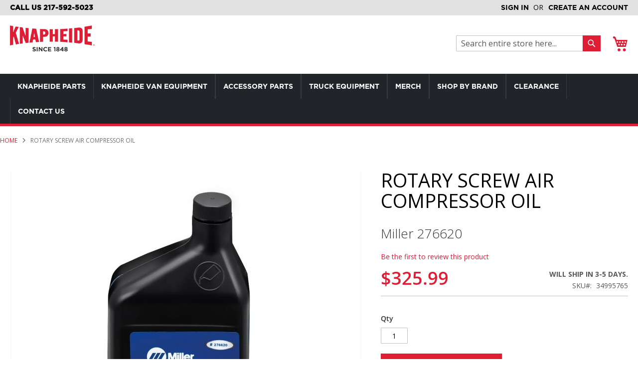

--- FILE ---
content_type: text/html; charset=UTF-8
request_url: https://parts.knapheide.com/rotary-screw-air-compressor-oil-mill-276620
body_size: 22835
content:
<!doctype html>
<html lang="en">
    <head prefix="og: http://ogp.me/ns# fb: http://ogp.me/ns/fb# product: http://ogp.me/ns/product#">
        <script>
    var LOCALE = 'en\u002DUS';
    var BASE_URL = 'https\u003A\u002F\u002Fparts.knapheide.com\u002F';
    var require = {
        'baseUrl': 'https\u003A\u002F\u002Fparts.knapheide.com\u002Fstatic\u002Fversion1769120102\u002Ffrontend\u002FKnapheide\u002Fstorefront\u002Fen_US'
    };</script>        <meta charset="utf-8"/>
<meta name="title" content="Rotary Screw Air Compressor Oil MILL 276620 - Knapheide Parts"/>
<meta name="description" content="Rotary Screw Air Compressor Oil Rotary Screw (SYN) Air Compressor Oil for the EnPak A30GBW machine"/>
<meta name="keywords" content="Rotary Screw Air Compressor Oil, miller oil, miller air compressor oil, miller rotary screw air compressor oil, knapheide compressor oil, knapheide air compressor oil, enpak compressor oil, enpak air compressor oil, enpak oil, knapheide miller oil"/>
<meta name="robots" content="INDEX,FOLLOW"/>
<meta name="viewport" content="width=device-width, initial-scale=1"/>
<meta name="format-detection" content="telephone=no"/>
<meta property="og:image" content="https://parts.knapheide.com/media/wysiwyg/homepage/knapheide-make-it-yours.png"/>
<meta property="og:image:secure_url" content="https://parts.knapheide.com/media/wysiwyg/homepage/knapheide-make-it-yours.png"/>
<title>Rotary Screw Air Compressor Oil MILL 276620 - Knapheide Parts</title>
                <link rel="stylesheet" type="text/css" media="all" href="https://parts.knapheide.com/static/version1769120102/_cache/merged/43c65ff0666c3d418543061559a1b0c1.css" />
<link rel="stylesheet" type="text/css" media="screen and (min-width: 768px)" href="https://parts.knapheide.com/static/version1769120102/_cache/merged/78acbed9d7f296d919cad50de60427f7.css" />
<link rel="stylesheet" type="text/css" media="print" href="https://parts.knapheide.com/static/version1769120102/frontend/Knapheide/storefront/en_US/css/print.css" />
<link rel="stylesheet" type="text/css" media="all" href="https://parts.knapheide.com/static/version1769120102/_cache/merged/9b7b154a0a6ee6170713409dc838a90a.css" />
<link rel="icon" type="image/x-icon" href="https://parts.knapheide.com/static/version1769120102/frontend/Knapheide/storefront/en_US/Magento_Theme/favicon.ico" />
<link rel="shortcut icon" type="image/x-icon" href="https://parts.knapheide.com/static/version1769120102/frontend/Knapheide/storefront/en_US/Magento_Theme/favicon.ico" />
<script type="text/javascript" src="https://parts.knapheide.com/static/version1769120102/_cache/merged/14565ed9aa682b2e2a2fd3b3519ae17b.js"></script>
<link rel="preload" as="font" crossorigin="anonymous" href="https://parts.knapheide.com/static/version1769120102/frontend/Knapheide/storefront/en_US/fonts/opensans/light/opensans-300.woff2" />
<link rel="preload" as="font" crossorigin="anonymous" href="https://parts.knapheide.com/static/version1769120102/frontend/Knapheide/storefront/en_US/fonts/opensans/regular/opensans-400.woff2" />
<link rel="preload" as="font" crossorigin="anonymous" href="https://parts.knapheide.com/static/version1769120102/frontend/Knapheide/storefront/en_US/fonts/opensans/semibold/opensans-600.woff2" />
<link rel="preload" as="font" crossorigin="anonymous" href="https://parts.knapheide.com/static/version1769120102/frontend/Knapheide/storefront/en_US/fonts/opensans/bold/opensans-700.woff2" />
<link rel="preload" as="font" crossorigin="anonymous" href="https://parts.knapheide.com/static/version1769120102/frontend/Knapheide/storefront/en_US/fonts/Luma-Icons.woff2" />
<link rel="icon" sizes="32x32" href="https://parts.knapheide.com/static/version1769120102/frontend/Knapheide/storefront/en_US/Magento_Theme/favicon-32x32.png" />
<!-- Google Tag Manager -->
<script>(function(w,d,s,l,i){w[l]=w[l]||[];w[l].push({'gtm.start':
new Date().getTime(),event:'gtm.js'});var f=d.getElementsByTagName(s)[0],
j=d.createElement(s),dl=l!='dataLayer'?'&l='+l:'';j.async=true;j.src=
'https://www.googletagmanager.com/gtm.js?id='+i+dl;f.parentNode.insertBefore(j,f);
})(window,document,'script','dataLayer','GTM-M56VMLZ');</script>
<!-- End Google Tag Manager -->            <script type="text/x-magento-init">
        {
            "*": {
                "Magento_PageCache/js/form-key-provider": {
                    "isPaginationCacheEnabled":
                        0                }
            }
        }
    </script>


<meta property="og:type" content="product" />
<meta property="og:title"
      content="Rotary&#x20;Screw&#x20;Air&#x20;Compressor&#x20;Oil" />
<meta property="og:image"
      content="https://parts.knapheide.com/media/catalog/product/cache/6517c62f5899ad6aa0ba23ceb3eeff97/m/i/mill_276620_.jpg" />
<meta property="og:description"
      content="Rotary&#x20;Screw&#x20;&#x28;SYN&#x29;&#x20;Air&#x20;Compressor&#x20;Oil&#x20;for&#x20;the&#x20;EnPak&#x20;A30GBW&#x20;machine" />
<meta property="og:url" content="https://parts.knapheide.com/rotary-screw-air-compressor-oil-mill-276620" />
    <meta property="product:price:amount" content="325.99"/>
    <meta property="product:price:currency"
      content="USD"/>
    </head>
    <body data-container="body"
          data-mage-init='{"loaderAjax": {}, "loader": { "icon": "https://parts.knapheide.com/static/version1769120102/frontend/Knapheide/storefront/en_US/images/loader-2.gif"}}'
        id="html-body" itemtype="http://schema.org/Product" itemscope="itemscope" class="catalog-product-view product-rotary-screw-air-compressor-oil-mill-276620 page-layout-1column">
        
<script type="text/x-magento-init">
    {
        "*": {
            "Magento_PageBuilder/js/widget-initializer": {
                "config": {"[data-content-type=\"slider\"][data-appearance=\"default\"]":{"Magento_PageBuilder\/js\/content-type\/slider\/appearance\/default\/widget":false},"[data-content-type=\"map\"]":{"Magento_PageBuilder\/js\/content-type\/map\/appearance\/default\/widget":false},"[data-content-type=\"row\"]":{"Magento_PageBuilder\/js\/content-type\/row\/appearance\/default\/widget":false},"[data-content-type=\"tabs\"]":{"Magento_PageBuilder\/js\/content-type\/tabs\/appearance\/default\/widget":false},"[data-content-type=\"slide\"]":{"Magento_PageBuilder\/js\/content-type\/slide\/appearance\/default\/widget":{"buttonSelector":".pagebuilder-slide-button","showOverlay":"hover","dataRole":"slide"}},"[data-content-type=\"banner\"]":{"Magento_PageBuilder\/js\/content-type\/banner\/appearance\/default\/widget":{"buttonSelector":".pagebuilder-banner-button","showOverlay":"hover","dataRole":"banner"}},"[data-content-type=\"buttons\"]":{"Magento_PageBuilder\/js\/content-type\/buttons\/appearance\/inline\/widget":false},"[data-content-type=\"products\"][data-appearance=\"carousel\"]":{"Magento_PageBuilder\/js\/content-type\/products\/appearance\/carousel\/widget":false}},
                "breakpoints": {"desktop":{"label":"Desktop","stage":true,"default":true,"class":"desktop-switcher","icon":"Magento_PageBuilder::css\/images\/switcher\/switcher-desktop.svg","conditions":{"min-width":"1024px"},"options":{"products":{"default":{"slidesToShow":"5"}}}},"tablet":{"conditions":{"max-width":"1024px","min-width":"768px"},"options":{"products":{"default":{"slidesToShow":"4"},"continuous":{"slidesToShow":"3"}}}},"mobile":{"label":"Mobile","stage":true,"class":"mobile-switcher","icon":"Magento_PageBuilder::css\/images\/switcher\/switcher-mobile.svg","media":"only screen and (max-width: 767px)","conditions":{"max-width":"767px","min-width":"640px"},"options":{"products":{"default":{"slidesToShow":"3"}}}},"mobile-small":{"conditions":{"max-width":"640px"},"options":{"products":{"default":{"slidesToShow":"2"},"continuous":{"slidesToShow":"1"}}}}}            }
        }
    }
</script>

<div class="cookie-status-message" id="cookie-status">
    The store will not work correctly when cookies are disabled.</div>
<script type="text&#x2F;javascript">document.querySelector("#cookie-status").style.display = "none";</script>
<script type="text/x-magento-init">
    {
        "*": {
            "cookieStatus": {}
        }
    }
</script>

<script type="text/x-magento-init">
    {
        "*": {
            "mage/cookies": {
                "expires": null,
                "path": "\u002F",
                "domain": ".parts.knapheide.com",
                "secure": false,
                "lifetime": "3600"
            }
        }
    }
</script>
    <noscript>
        <div class="message global noscript">
            <div class="content">
                <p>
                    <strong>JavaScript seems to be disabled in your browser.</strong>
                    <span>
                        For the best experience on our site, be sure to turn on Javascript in your browser.                    </span>
                </p>
            </div>
        </div>
    </noscript>

<script>
    window.cookiesConfig = window.cookiesConfig || {};
    window.cookiesConfig.secure = false;
</script><script>    require.config({
        map: {
            '*': {
                wysiwygAdapter: 'mage/adminhtml/wysiwyg/tiny_mce/tinymceAdapter'
            }
        }
    });</script><script>    require.config({
        paths: {
            googleMaps: 'https\u003A\u002F\u002Fmaps.googleapis.com\u002Fmaps\u002Fapi\u002Fjs\u003Fv\u003D3.56\u0026key\u003D'
        },
        config: {
            'Magento_PageBuilder/js/utils/map': {
                style: '',
            },
            'Magento_PageBuilder/js/content-type/map/preview': {
                apiKey: '',
                apiKeyErrorMessage: 'You\u0020must\u0020provide\u0020a\u0020valid\u0020\u003Ca\u0020href\u003D\u0027https\u003A\u002F\u002Fparts.knapheide.com\u002Fadminhtml\u002Fsystem_config\u002Fedit\u002Fsection\u002Fcms\u002F\u0023cms_pagebuilder\u0027\u0020target\u003D\u0027_blank\u0027\u003EGoogle\u0020Maps\u0020API\u0020key\u003C\u002Fa\u003E\u0020to\u0020use\u0020a\u0020map.'
            },
            'Magento_PageBuilder/js/form/element/map': {
                apiKey: '',
                apiKeyErrorMessage: 'You\u0020must\u0020provide\u0020a\u0020valid\u0020\u003Ca\u0020href\u003D\u0027https\u003A\u002F\u002Fparts.knapheide.com\u002Fadminhtml\u002Fsystem_config\u002Fedit\u002Fsection\u002Fcms\u002F\u0023cms_pagebuilder\u0027\u0020target\u003D\u0027_blank\u0027\u003EGoogle\u0020Maps\u0020API\u0020key\u003C\u002Fa\u003E\u0020to\u0020use\u0020a\u0020map.'
            },
        }
    });</script><script>
    require.config({
        shim: {
            'Magento_PageBuilder/js/utils/map': {
                deps: ['googleMaps']
            }
        }
    });</script><div class="page-wrapper"><header class="page-header"><div class="panel wrapper"><div class="panel header"><span data-action="toggle-nav" class="action nav-toggle">
    <span>Toggle Nav</span>
</span><div class="header-left-area"><h4>Call Us 217-592-5023</h4></div><a class="action skip contentarea"
   href="#contentarea">
    <span>
        Skip to Content    </span>
</a>
<ul class="header links">    <li class="greet welcome" data-bind="scope: 'customer'">
        <!-- ko if: customer().fullname  -->
        <span class="logged-in"
              data-bind="text: new String('Welcome, %1!').
              replace('%1', customer().fullname)">
        </span>
        <!-- /ko -->
        <!-- ko ifnot: customer().fullname  -->
        <span class="not-logged-in"
              data-bind="text: ''"></span>
                <!-- /ko -->
    </li>
        <script type="text/x-magento-init">
        {
            "*": {
                "Magento_Ui/js/core/app": {
                    "components": {
                        "customer": {
                            "component": "Magento_Customer/js/view/customer"
                        }
                    }
                }
            }
        }
    </script>
<!-- BLOCK customer --><!-- /BLOCK customer --><li class="link authorization-link" data-label="or">
    <a href="https://parts.knapheide.com/customer/account/login/referer/aHR0cHM6Ly9wYXJ0cy5rbmFwaGVpZGUuY29tL3JvdGFyeS1zY3Jldy1haXItY29tcHJlc3Nvci1vaWwtbWlsbC0yNzY2MjA~/"        >Sign In</a>
</li>
<li><a href="https://parts.knapheide.com/customer/account/create/" id="idJ4z64sEs" >Create an Account</a></li></ul></div></div><div class="header content"><span data-action="toggle-nav" class="action nav-toggle"><span>Toggle Nav</span></span>
    <a class="logo" href="https://parts.knapheide.com/" title="Knapheide Manufacturing">
        <img src="https://parts.knapheide.com/static/version1769120102/frontend/Knapheide/storefront/en_US/images/logo.png"
             alt="Knapheide Manufacturing"
             width="170"             height="77"        />
                    <div id="logoSubtext" class="gotham-bold">
                <b>
                    <!-- Serving KTEC <Location> -->
                </b>
            </div>
            </a>

<div data-block="minicart" class="minicart-wrapper">
    <a class="action showcart" href="https://parts.knapheide.com/checkout/cart/"
       data-bind="scope: 'minicart_content'">
        <span class="text">My Cart</span>
        <span class="counter qty empty"
              data-bind="css: { empty: !!getCartParam('summary_count') == false && !isLoading() },
               blockLoader: isLoading">
            <span class="counter-number">
                <!-- ko if: getCartParam('summary_count') -->
                <!-- ko text: getCartParam('summary_count').toLocaleString(window.LOCALE) --><!-- /ko -->
                <!-- /ko -->
            </span>
            <span class="counter-label">
            <!-- ko if: getCartParam('summary_count') -->
                <!-- ko text: getCartParam('summary_count').toLocaleString(window.LOCALE) --><!-- /ko -->
                <!-- ko i18n: 'items' --><!-- /ko -->
            <!-- /ko -->
            </span>
        </span>
    </a>
            <div class="block block-minicart"
             data-role="dropdownDialog"
             data-mage-init='{"dropdownDialog":{
                "appendTo":"[data-block=minicart]",
                "triggerTarget":".showcart",
                "timeout": "2000",
                "closeOnMouseLeave": false,
                "closeOnEscape": true,
                "triggerClass":"active",
                "parentClass":"active",
                "buttons":[]}}'>
            <div id="minicart-content-wrapper" data-bind="scope: 'minicart_content'">
                <!-- ko template: getTemplate() --><!-- /ko -->
            </div>
                    </div>
        <script>window.checkout = {"shoppingCartUrl":"https:\/\/parts.knapheide.com\/checkout\/cart\/","checkoutUrl":"https:\/\/parts.knapheide.com\/checkout\/","updateItemQtyUrl":"https:\/\/parts.knapheide.com\/checkout\/sidebar\/updateItemQty\/","removeItemUrl":"https:\/\/parts.knapheide.com\/checkout\/sidebar\/removeItem\/","imageTemplate":"Magento_Catalog\/product\/image_with_borders","baseUrl":"https:\/\/parts.knapheide.com\/","minicartMaxItemsVisible":5,"websiteId":"1","maxItemsToDisplay":10,"storeId":"1","storeGroupId":"1","payPalBraintreeClientToken":"","customerLoginUrl":"https:\/\/parts.knapheide.com\/customer\/account\/login\/referer\/aHR0cHM6Ly9wYXJ0cy5rbmFwaGVpZGUuY29tL3JvdGFyeS1zY3Jldy1haXItY29tcHJlc3Nvci1vaWwtbWlsbC0yNzY2MjA~\/","isRedirectRequired":false,"autocomplete":"off","captcha":{"user_login":{"isCaseSensitive":false,"imageHeight":50,"imageSrc":"","refreshUrl":"https:\/\/parts.knapheide.com\/captcha\/refresh\/","isRequired":false,"timestamp":1769120903}}}</script>    <script type="text/x-magento-init">
    {
        "[data-block='minicart']": {
            "Magento_Ui/js/core/app": {"components":{"minicart_content":{"children":{"subtotal.container":{"children":{"subtotal":{"children":{"subtotal.totals":{"config":{"display_cart_subtotal_incl_tax":0,"display_cart_subtotal_excl_tax":1,"template":"Magento_Tax\/checkout\/minicart\/subtotal\/totals"},"children":{"subtotal.totals.msrp":{"component":"Magento_Msrp\/js\/view\/checkout\/minicart\/subtotal\/totals","config":{"displayArea":"minicart-subtotal-hidden","template":"Magento_Msrp\/checkout\/minicart\/subtotal\/totals"}}},"component":"Magento_Tax\/js\/view\/checkout\/minicart\/subtotal\/totals"}},"component":"uiComponent","config":{"template":"Magento_Checkout\/minicart\/subtotal"}}},"component":"uiComponent","config":{"displayArea":"subtotalContainer"}},"item.renderer":{"component":"Magento_Checkout\/js\/view\/cart-item-renderer","config":{"displayArea":"defaultRenderer","template":"Magento_Checkout\/minicart\/item\/default"},"children":{"item.image":{"component":"Magento_Catalog\/js\/view\/image","config":{"template":"Magento_Catalog\/product\/image","displayArea":"itemImage"}},"checkout.cart.item.price.sidebar":{"component":"uiComponent","config":{"template":"Magento_Checkout\/minicart\/item\/price","displayArea":"priceSidebar"}}}},"extra_info":{"component":"uiComponent","config":{"displayArea":"extraInfo"},"children":{"paypal_braintree_message":{"component":"PayPal_Braintree\/js\/messages\/mini-cart"}}},"promotion":{"component":"uiComponent","config":{"displayArea":"promotion"}}},"config":{"itemRenderer":{"default":"defaultRenderer","simple":"defaultRenderer","virtual":"defaultRenderer"},"template":"Magento_Checkout\/minicart\/content"},"component":"Magento_Checkout\/js\/view\/minicart"}},"types":[]}        },
        "*": {
            "Magento_Ui/js/block-loader": "https\u003A\u002F\u002Fparts.knapheide.com\u002Fstatic\u002Fversion1769120102\u002Ffrontend\u002FKnapheide\u002Fstorefront\u002Fen_US\u002Fimages\u002Floader\u002D1.gif"
        }
    }
    </script>
</div>
<div class="block block-search">
    <div class="block block-title"><strong>Search</strong></div>
    <div class="block block-content">
        <form class="form minisearch" id="search_mini_form"
              action="https://parts.knapheide.com/catalogsearch/result/" method="get">
                        <div class="field search">
                <label class="label" for="search" data-role="minisearch-label">
                    <span>Search</span>
                </label>
                <div class="control">
                    <input id="search"
                           data-mage-init='{
                            "quickSearch": {
                                "formSelector": "#search_mini_form",
                                "url": "https://parts.knapheide.com/search/ajax/suggest/",
                                "destinationSelector": "#search_autocomplete",
                                "minSearchLength": "3"
                            }
                        }'
                           type="text"
                           name="q"
                           value=""
                           placeholder="Search&#x20;entire&#x20;store&#x20;here..."
                           class="input-text"
                           maxlength="128"
                           role="combobox"
                           aria-haspopup="false"
                           aria-autocomplete="both"
                           autocomplete="off"
                           aria-expanded="false"/>
                    <div id="search_autocomplete" class="search-autocomplete"></div>
                    <div class="nested">
    <a class="action advanced" href="https://parts.knapheide.com/catalogsearch/advanced/" data-action="advanced-search">
        Advanced Search    </a>
</div>
                </div>
            </div>
            <div class="actions">
                <button type="submit"
                        title="Search"
                        class="action search"
                        aria-label="Search"
                >
                    <span>Search</span>
                </button>
            </div>
        </form>
    </div>
</div>
</div></header>    <div class="sections nav-sections">
                <div class="section-items nav-sections-items"
             data-mage-init='{"tabs":{"openedState":"active"}}'>
                                            <div class="section-item-title nav-sections-item-title"
                     data-role="collapsible">
                    <a class="nav-sections-item-switch"
                       data-toggle="switch" href="#store.menu">
                        Menu                    </a>
                </div>
                <div class="section-item-content nav-sections-item-content"
                     id="store.menu"
                     data-role="content">
                    <div id="menu-top-1769120904" class="block ves-megamenu top-navigation ves-maccordion ves-dhorizontal hide-blocks ves-megamenu-hover  menu-top">
            <div class="navigation navitaion17691209046972a4880c123">
        <nav class="navigation" data-action="navigation">
            <ul id="nav17691209046972a4880c123" class="nav17691209046972a4880c123"   data-mage-init='{"menu":{"responsive":false, "expanded":false, "position":{"my":"left top","at":"left bottom"}}}' data-toggle-mobile-nav="false">
                <li id="vesitem-889161769120903979502266" class=" nav-item level0 submenu-left subhover  dropdown level-top  parent"  ><a href="#" title="Knapheide Parts"    class=" nav-anchor"><span>Knapheide Parts</span><span class="opener"></span></a><div class=" submenu dropdown-menu animated " data-width="1500px" style="width:1500px;animation-duration: 0.5s;-webkit-animation-duration: 0.5s;"><div class="submenu-inner before-ves-submenu-inner"><div class="content-wrapper"><div class="item-content" style="width:100%"><div class="level1 nav-dropdown ves-column6 "><div class="item-content1"><div class="mega-col mega-col-5 mega-col-level-1 col-xs-12"><div id="vesitem-8891117691209031156903070" class=" nav-item level1 nav-1-1 submenu-left subgroup  dropdown-submenu  category-item"  ><a href="https://parts.knapheide.com/knapheide-parts/repair" title="Repair Parts" target="_self"   class=" nav-anchor subitems-group"><span>Repair Parts</span><span class="opener"></span></a><div class=" submenu dropdown-mega animated "  style="animation-duration: 0.5s;-webkit-animation-duration: 0.5s;"><div class="submenu-inner before-ves-submenu-inner"><div class="content-wrapper"><div class="item-content" style="width:100%"><div class="level2 nav-dropdown ves-column1 content-type-parentcat"><div class="item-content1"><div class="mega-col mega-col-14 mega-col-level-2 col-xs-12"><div id="17691209042134322741" class=" nav-item level2 submenu-alignleft subhover  dropdown-submenu "  ><a href="https://parts.knapheide.com/knapheide-parts/repair/keys" title="Keys" target="_self"   class=" nav-anchor"><span>Keys</span></a></div><div id="17691209041544694091" class=" nav-item level2 submenu-alignleft subhover  dropdown-submenu "  ><a href="https://parts.knapheide.com/knapheide-parts/repair/locks" title="Locks" target="_self"   class=" nav-anchor"><span>Locks</span></a></div><div id="17691209041140944021" class=" nav-item level2 submenu-alignleft subhover  dropdown-submenu "  ><a href="https://parts.knapheide.com/knapheide-parts/repair/rotary-latches" title="Rotary Latches" target="_self"   class=" nav-anchor"><span>Rotary Latches</span></a></div><div id="17691209041197797070" class=" nav-item level2 submenu-alignleft subhover  dropdown-submenu "  ><a href="https://parts.knapheide.com/knapheide-parts/repair/twist-latches" title="Twist Latches" target="_self"   class=" nav-anchor"><span>Twist Latches</span></a></div><div id="1769120904547274546" class=" nav-item level2 submenu-alignleft subhover  dropdown-submenu "  ><a href="https://parts.knapheide.com/knapheide-parts/repair/other-latches" title="Other Latches" target="_self"   class=" nav-anchor"><span>Other Latches</span></a></div><div id="1769120904889522690" class=" nav-item level2 submenu-alignleft subhover  dropdown-submenu "  ><a href="https://parts.knapheide.com/knapheide-parts/repair/lights" title="Lights" target="_self"   class=" nav-anchor"><span>Lights</span></a></div><div id="1769120904363501530" class=" nav-item level2 submenu-alignleft subhover  dropdown-submenu "  ><a href="https://parts.knapheide.com/knapheide-parts/repair/harnesses" title="Harnesses" target="_self"   class=" nav-anchor"><span>Harnesses</span></a></div><div id="17691209042031398735" class=" nav-item level2 submenu-alignleft subhover  dropdown-submenu "  ><a href="https://parts.knapheide.com/knapheide-parts/repair/vertical-compartment-doors" title="Vertical Compartment Doors" target="_self"   class=" nav-anchor"><span>Vertical Compartment Doors</span></a></div><div id="1769120904427460669" class=" nav-item level2 submenu-alignleft subhover  dropdown-submenu "  ><a href="https://parts.knapheide.com/knapheide-parts/repair/horizontal-compartment-doors" title="Horizontal Compartment Doors" target="_self"   class=" nav-anchor"><span>Horizontal Compartment Doors</span></a></div><div id="17691209041629784771" class=" nav-item level2 submenu-alignleft subhover  dropdown-submenu "  ><a href="https://parts.knapheide.com/knapheide-parts/repair/bumpers" title="Bumpers" target="_self"   class=" nav-anchor"><span>Bumpers</span></a></div><div id="17691209041585599628" class=" nav-item level2 submenu-alignleft subhover  dropdown-submenu "  ><a href="https://parts.knapheide.com/knapheide-parts/repair/tailgates" title="Tailgates" target="_self"   class=" nav-anchor"><span>Tailgates</span></a></div><div id="17691209042092184430" class=" nav-item level2 submenu-alignleft subhover  dropdown-submenu "  ><a href="https://parts.knapheide.com/knapheide-parts/repair/fenderskirts" title="Fenderskirts" target="_self"   class=" nav-anchor"><span>Fenderskirts</span></a></div><div id="1769120904879574664" class=" nav-item level2 submenu-alignleft subhover  dropdown-submenu  parent"  ><a href="https://parts.knapheide.com/knapheide-parts/repair/fuel-fill-kits" title="Fuel Fill Kits" target="_self"   class=" nav-anchor"><span>Fuel Fill Kits</span><span class="opener"></span></a><div class=" submenu dropdown-menu" data-width="100%" style="width:100%;"><div class="submenu-inner before-ves-submenu-inner"><div class="content-wrapper"><div class="item-content" style="width:100%"><div class="level3 nav-dropdown ves-column1 "><div class="item-content1"><div class="mega-col mega-col-4 mega-col-level-3 col-xs-12"><div id="1769120904612251802" class=" nav-item level3 submenu-alignleft subhover  dropdown-submenu "  ><a href="https://parts.knapheide.com/knapheide-parts/repair/fuel-fill-kits/ford-fuel-fill" title="Ford" target="_self"   class=" nav-anchor"><span>Ford</span></a></div><div id="1769120904862532464" class=" nav-item level3 submenu-alignleft subhover  dropdown-submenu "  ><a href="https://parts.knapheide.com/knapheide-parts/repair/fuel-fill-kits/gm-fuel-fill" title="GM/GMC/Chevrolet" target="_self"   class=" nav-anchor"><span>GM/GMC/Chevrolet</span></a></div><div id="17691209041548385685" class=" nav-item level3 submenu-alignleft subhover  dropdown-submenu "  ><a href="https://parts.knapheide.com/knapheide-parts/repair/fuel-fill-kits/dodge-fuel-fill" title="Dodge/Ram" target="_self"   class=" nav-anchor"><span>Dodge/Ram</span></a></div><div id="17691209041954871870" class=" nav-item level3 submenu-alignleft subhover  dropdown-submenu "  ><a href="https://parts.knapheide.com/knapheide-parts/repair/fuel-fill-kits/fuel-fill-parts" title="Parts" target="_self"   class=" nav-anchor"><span>Parts</span></a></div></div></div></div></div></div></div></div></div><div id="17691209041857713231" class=" nav-item level2 submenu-alignleft subhover  dropdown-submenu "  ><a href="https://parts.knapheide.com/knapheide-parts/repair/kss-parts" title="KSS Parts" target="_self"   class=" nav-anchor"><span>KSS Parts</span></a></div></div></div></div></div></div></div></div></div></div><div class="mega-col mega-col-5 mega-col-level-1 col-xs-12"><div id="vesitem-889121769120903819598118" class=" nav-item level1 nav-1-2 submenu-left subgroup  dropdown-submenu  category-item"  ><a href="https://parts.knapheide.com/knapheide-parts/hardware" title="Hardware" target="_self"   class=" nav-anchor subitems-group"><span>Hardware</span><span class="opener"></span></a><div class=" submenu dropdown-mega animated "  style="animation-duration: 0.5s;-webkit-animation-duration: 0.5s;"><div class="submenu-inner before-ves-submenu-inner"><div class="content-wrapper"><div class="item-content" style="width:100%"><div class="level2 nav-dropdown ves-column1 content-type-parentcat"><div class="item-content1"><div class="mega-col mega-col-9 mega-col-level-2 col-xs-12"><div id="17691209041151544440" class=" nav-item level2 submenu-alignleft subhover  dropdown-submenu "  ><a href="https://parts.knapheide.com/knapheide-parts/hardware/emblems-and-badges" title="Emblems and Badges" target="_self"   class=" nav-anchor"><span>Emblems and Badges</span></a></div><div id="17691209042136988341" class=" nav-item level2 submenu-alignleft subhover  dropdown-submenu "  ><a href="https://parts.knapheide.com/knapheide-parts/hardware/seal" title="Seal" target="_self"   class=" nav-anchor"><span>Seal</span></a></div><div id="1769120904240339353" class=" nav-item level2 submenu-alignleft subhover  dropdown-submenu "  ><a href="https://parts.knapheide.com/knapheide-parts/hardware/gas-shocks" title="Gas Shocks" target="_self"   class=" nav-anchor"><span>Gas Shocks</span></a></div><div id="176912090462790230" class=" nav-item level2 submenu-alignleft subhover  dropdown-submenu "  ><a href="https://parts.knapheide.com/knapheide-parts/hardware/hinges" title="Hinges" target="_self"   class=" nav-anchor"><span>Hinges</span></a></div><div id="17691209041791282327" class=" nav-item level2 submenu-alignleft subhover  dropdown-submenu "  ><a href="https://parts.knapheide.com/knapheide-parts/hardware/glass" title="Glass" target="_self"   class=" nav-anchor"><span>Glass</span></a></div><div id="1769120904468123505" class=" nav-item level2 submenu-alignleft subhover  dropdown-submenu "  ><a href="https://parts.knapheide.com/knapheide-parts/hardware/utility-body-hardware" title="Utility Body" target="_self"   class=" nav-anchor"><span>Utility Body</span></a></div><div id="1769120904518705447" class=" nav-item level2 submenu-alignleft subhover  dropdown-submenu "  ><a href="https://parts.knapheide.com/knapheide-parts/hardware/kuv-hardware" title="KUV" target="_self"   class=" nav-anchor"><span>KUV</span></a></div><div id="1769120904750801418" class=" nav-item level2 submenu-alignleft subhover  dropdown-submenu "  ><a href="https://parts.knapheide.com/knapheide-parts/hardware/dump-body-hardware" title="Dump Body" target="_self"   class=" nav-anchor"><span>Dump Body</span></a></div><div id="17691209041532080949" class=" nav-item level2 submenu-alignleft subhover  dropdown-submenu "  ><a href="https://parts.knapheide.com/knapheide-parts/hardware/hardware" title="Hardware - Other" target="_self"   class=" nav-anchor"><span>Hardware - Other</span></a></div></div></div></div></div></div></div></div></div></div><div class="mega-col mega-col-5 mega-col-level-1 col-xs-12"><div id="vesitem-889131769120903711253130" class=" nav-item level1 nav-1-3 submenu-left subgroup  dropdown-submenu  category-item"  ><a href="https://parts.knapheide.com/knapheide-parts/knapheide-accessories" title="Accessories" target="_self"   class=" nav-anchor subitems-group"><span>Accessories</span><span class="opener"></span></a><div class=" submenu dropdown-mega animated "  style="animation-duration: 0.5s;-webkit-animation-duration: 0.5s;"><div class="submenu-inner before-ves-submenu-inner"><div class="content-wrapper"><div class="item-content" style="width:100%"><div class="level2 nav-dropdown ves-column1 content-type-parentcat"><div class="item-content1"><div class="mega-col mega-col-5 mega-col-level-2 col-xs-12"><div id="1769120904686059633" class=" nav-item level2 submenu-alignleft subhover  dropdown-submenu "  ><a href="https://parts.knapheide.com/knapheide-parts/knapheide-accessories/stake-racks" title="Stake Racks" target="_self"   class=" nav-anchor"><span>Stake Racks</span></a></div><div id="1769120904175249467" class=" nav-item level2 submenu-alignleft subhover  dropdown-submenu "  ><a href="https://parts.knapheide.com/knapheide-parts/knapheide-accessories/vises" title="Vises" target="_self"   class=" nav-anchor"><span>Vises</span></a></div><div id="176912090487379079" class=" nav-item level2 submenu-alignleft subhover  dropdown-submenu "  ><a href="https://parts.knapheide.com/knapheide-parts/knapheide-accessories/cab-guards" title="Cab Guards" target="_self"   class=" nav-anchor"><span>Cab Guards</span></a></div><div id="1769120904714053046" class=" nav-item level2 submenu-alignleft subhover  dropdown-submenu "  ><a href="https://parts.knapheide.com/knapheide-parts/knapheide-accessories/steps" title="Steps" target="_self"   class=" nav-anchor"><span>Steps</span></a></div><div id="17691209041615582783" class=" nav-item level2 submenu-alignleft subhover  dropdown-submenu "  ><a href="https://parts.knapheide.com/knapheide-parts/knapheide-accessories/grab-handles" title="Grab Handles" target="_self"   class=" nav-anchor"><span>Grab Handles</span></a></div></div></div></div></div></div></div></div></div></div><div class="mega-col mega-col-5 mega-col-level-1 col-xs-12"><div id="vesitem-8891417691209031659894135" class=" nav-item level1 nav-1-4 submenu-left subgroup  dropdown-submenu  category-item"  ><a href="https://parts.knapheide.com/knapheide-parts/storage-solutions" title="Storage Solutions" target="_self"   class=" nav-anchor subitems-group"><span>Storage Solutions</span><span class="opener"></span></a><div class=" submenu dropdown-mega animated "  style="animation-duration: 0.5s;-webkit-animation-duration: 0.5s;"><div class="submenu-inner before-ves-submenu-inner"><div class="content-wrapper"><div class="item-content" style="width:100%"><div class="level2 nav-dropdown ves-column1 content-type-parentcat"><div class="item-content1"><div class="mega-col mega-col-6 mega-col-level-2 col-xs-12"><div id="1769120904660679055" class=" nav-item level2 submenu-alignleft subhover  dropdown-submenu  parent"  ><a href="https://parts.knapheide.com/knapheide-parts/storage-solutions/shelves" title="Shelves" target="_self"   class=" nav-anchor"><span>Shelves</span><span class="opener"></span></a><div class=" submenu dropdown-menu" data-width="100%" style="width:100%;"><div class="submenu-inner before-ves-submenu-inner"><div class="content-wrapper"><div class="item-content" style="width:100%"><div class="level3 nav-dropdown ves-column1 "><div class="item-content1"><div class="mega-col mega-col-2 mega-col-level-3 col-xs-12"><div id="1769120904979040615" class=" nav-item level3 submenu-alignleft subhover  dropdown-submenu "  ><a href="https://parts.knapheide.com/knapheide-parts/storage-solutions/shelves/shelves-aluminum-units" title="Shelves - Aluminum Units" target="_self"   class=" nav-anchor"><span>Shelves - Aluminum Units</span></a></div><div id="1769120904185972858" class=" nav-item level3 submenu-alignleft subhover  dropdown-submenu "  ><a href="https://parts.knapheide.com/knapheide-parts/storage-solutions/shelves/shelves-steel-units" title="Shelves - Steel Units" target="_self"   class=" nav-anchor"><span>Shelves - Steel Units</span></a></div></div></div></div></div></div></div></div></div><div id="17691209041566238026" class=" nav-item level2 submenu-alignleft subhover  dropdown-submenu  parent"  ><a href="https://parts.knapheide.com/knapheide-parts/storage-solutions/shelf-dividers" title="Shelf Dividers and Liners" target="_self"   class=" nav-anchor"><span>Shelf Dividers and Liners</span><span class="opener"></span></a><div class=" submenu dropdown-menu" data-width="100%" style="width:100%;"><div class="submenu-inner before-ves-submenu-inner"><div class="content-wrapper"><div class="item-content" style="width:100%"><div class="level3 nav-dropdown ves-column1 "><div class="item-content1"><div class="mega-col mega-col-2 mega-col-level-3 col-xs-12"><div id="1769120904616844634" class=" nav-item level3 submenu-alignleft subhover  dropdown-submenu "  ><a href="https://parts.knapheide.com/knapheide-parts/storage-solutions/shelf-dividers/shelf-dividers-aluminum-units" title="Shelf Dividers - Aluminum Units" target="_self"   class=" nav-anchor"><span>Shelf Dividers - Aluminum Units</span></a></div><div id="176912090440324534" class=" nav-item level3 submenu-alignleft subhover  dropdown-submenu "  ><a href="https://parts.knapheide.com/knapheide-parts/storage-solutions/shelf-dividers/shelf-dividers-steel-units" title="Shelf Dividers - Steel Units" target="_self"   class=" nav-anchor"><span>Shelf Dividers - Steel Units</span></a></div></div></div></div></div></div></div></div></div><div id="176912090427539758" class=" nav-item level2 submenu-alignleft subhover  dropdown-submenu "  ><a href="https://parts.knapheide.com/knapheide-parts/storage-solutions/swivel-hooks" title="Swivel Hooks" target="_self"   class=" nav-anchor"><span>Swivel Hooks</span></a></div><div id="1769120904690555844" class=" nav-item level2 submenu-alignleft subhover  dropdown-submenu "  ><a href="https://parts.knapheide.com/knapheide-parts/storage-solutions/ladder-rack-tie-downs" title="Ladder Racks & Tie Downs" target="_self"   class=" nav-anchor"><span>Ladder Racks & Tie Downs</span></a></div><div id="17691209042042069787" class=" nav-item level2 submenu-alignleft subhover  dropdown-submenu "  ><a href="https://parts.knapheide.com/knapheide-parts/storage-solutions/gas-bottle-storage" title="Gas Bottle Storage" target="_self"   class=" nav-anchor"><span>Gas Bottle Storage</span></a></div><div id="176912090488362216" class=" nav-item level2 submenu-alignleft subhover  dropdown-submenu "  ><a href="https://parts.knapheide.com/knapheide-parts/storage-solutions/cone-holders" title="Cone Holders" target="_self"   class=" nav-anchor"><span>Cone Holders</span></a></div></div></div></div></div></div></div></div></div></div><div class="mega-col mega-col-5 mega-col-level-1 col-xs-12"><div id="vesitem-8897317691209031339390433" class=" nav-item level1 nav-1-5 submenu-left subgroup  dropdown-submenu  category-item"  ><a href="https://parts.knapheide.com/knapheide-parts/box-trucks" title="Box Truck Parts" target="_self"   class=" nav-anchor subitems-group"><span>Box Truck Parts</span><span class="opener"></span></a><div class=" submenu dropdown-mega"  ><div class="submenu-inner before-ves-submenu-inner"><div class="content-wrapper"><div class="item-content" style="width:100%"><div class="level2 nav-dropdown ves-column1 content-type-parentcat"><div class="item-content1"><div class="mega-col mega-col-7 mega-col-level-2 col-xs-12"><div id="17691209041016962977" class=" nav-item level2 submenu-alignleft subhover  dropdown-submenu "  ><a href="https://parts.knapheide.com/knapheide-parts/box-trucks/box-truck-front" title="Front" target="_self"   class=" nav-anchor"><span>Front</span></a></div><div id="17691209041006395111" class=" nav-item level2 submenu-alignleft subhover  dropdown-submenu "  ><a href="https://parts.knapheide.com/knapheide-parts/box-trucks/box-truck-side" title="Side" target="_self"   class=" nav-anchor"><span>Side</span></a></div><div id="17691209041999582290" class=" nav-item level2 submenu-alignleft subhover  dropdown-submenu "  ><a href="https://parts.knapheide.com/knapheide-parts/box-trucks/box-truck-rear" title="Rear" target="_self"   class=" nav-anchor"><span>Rear</span></a></div><div id="1769120904439085006" class=" nav-item level2 submenu-alignleft subhover  dropdown-submenu "  ><a href="https://parts.knapheide.com/knapheide-parts/box-trucks/box-truck-interior" title="Interior" target="_self"   class=" nav-anchor"><span>Interior</span></a></div><div id="1769120904376443892" class=" nav-item level2 submenu-alignleft subhover  dropdown-submenu "  ><a href="https://parts.knapheide.com/knapheide-parts/box-trucks/box-truck-hardware" title="Hardware" target="_self"   class=" nav-anchor"><span>Hardware</span></a></div><div id="17691209041603447801" class=" nav-item level2 submenu-alignleft subhover  dropdown-submenu "  ><a href="https://parts.knapheide.com/knapheide-parts/box-trucks/box-truck-electronics" title="Electronics" target="_self"   class=" nav-anchor"><span>Electronics</span></a></div><div id="1769120904729803980" class=" nav-item level2 submenu-alignleft subhover  dropdown-submenu "  ><a href="https://parts.knapheide.com/knapheide-parts/box-trucks/adhesive-and-reflector-tape" title="Adhesive and Reflector Tape" target="_self"   class=" nav-anchor"><span>Adhesive and Reflector Tape</span></a></div></div></div></div></div></div></div></div></div></div></div></div></div></div></div></div></li><li id="vesitem-8897417691209037327021" class=" nav-item level0 nav-2 submenu-alignleft subhover  dropdown level-top  category-item parent"  ><a href="https://parts.knapheide.com/knapheide-van-equipment" title="Knapheide Van Equipment" target="_self"   class=" nav-anchor"><span>Knapheide Van Equipment</span><span class="opener"></span></a><div class=" submenu dropdown-menu" data-width="350px" style="width:350px;"><div class="submenu-inner before-ves-submenu-inner"><div class="content-wrapper"><div class="item-content" style="width:100%"><div class="level1 nav-dropdown ves-column1 "><div class="item-content1"><div class="mega-col mega-col-5 mega-col-level-1 col-xs-12"><div id="vesitem-889761769120903587732294" class=" nav-item level1 nav-2-2 submenu-alignleft subgroup  dropdown-submenu  category-item"  ><a href="https://parts.knapheide.com/knapheide-van-equipment/van-shelving" title="Van Shelving" target="_self"   class=" nav-anchor subitems-group"><span>Van Shelving</span></a></div><div id="vesitem-889781769120903728026803" class=" nav-item level1 nav-2-4 submenu-alignleft subgroup  dropdown-submenu  category-item"  ><a href="https://parts.knapheide.com/knapheide-van-equipment/van-boxes" title="Van Boxes" target="_self"   class=" nav-anchor subitems-group"><span>Van Boxes</span></a></div><div id="vesitem-8897917691209031436857514" class=" nav-item level1 nav-2-5 submenu-alignleft subgroup  dropdown-submenu  category-item"  ><a href="https://parts.knapheide.com/knapheide-van-equipment/van-accessories" title="Van Accessories" target="_self"   class=" nav-anchor subitems-group"><span>Van Accessories</span></a></div></div></div></div></div></div></div></div></li><li id="vesitem-889231769120903174029924" class=" nav-item level0 submenu-left subhover  dropdown level-top  parent"  ><a href="#" title="Accessory Parts"    class=" nav-anchor"><span>Accessory Parts</span><span class="opener"></span></a><div class=" submenu dropdown-menu animated "  style="animation-duration: 0.5s;-webkit-animation-duration: 0.5s;"><div class="submenu-inner before-ves-submenu-inner"><div class="content-wrapper"><div class="item-content" style="width:100%"><div class="level1 nav-dropdown ves-column6 "><div class="item-content1"><div class="mega-col mega-col-6 mega-col-level-1 col-xs-12"><div id="vesitem-8891717691209031072792988" class=" nav-item level1 nav-3-1 submenu-left subgroup  dropdown-submenu  category-item"  ><a href="https://parts.knapheide.com/accessory-parts/cranes" title="Cranes" target="_self"   class=" nav-anchor subitems-group"><span>Cranes</span><span class="opener"></span></a><div class=" submenu dropdown-mega animated " data-width="800px" style="width:800px;animation-duration: 0.5s;-webkit-animation-duration: 0.5s;"><div class="submenu-inner before-ves-submenu-inner"><div class="content-wrapper"><div class="item-content" style="width:100%"><div class="level2 nav-dropdown ves-column1 content-type-parentcat"><div class="item-content1"><div class="mega-col mega-col-6 mega-col-level-2 col-xs-12"><div id="17691209041247425571" class=" nav-item level2 submenu-alignleft subhover  dropdown-submenu "  ><a href="https://parts.knapheide.com/accessory-parts/cranes/parts" title="Parts" target="_self"   class=" nav-anchor"><span>Parts</span></a></div><div id="17691209041195596578" class=" nav-item level2 submenu-alignleft subhover  dropdown-submenu "  ><a href="https://parts.knapheide.com/accessory-parts/cranes/control-panels" title="Control Panels" target="_self"   class=" nav-anchor"><span>Control Panels</span></a></div><div id="17691209041509641376" class=" nav-item level2 submenu-alignleft subhover  dropdown-submenu "  ><a href="https://parts.knapheide.com/accessory-parts/cranes/preventative-maintenance" title="Preventative Maintenance" target="_self"   class=" nav-anchor"><span>Preventative Maintenance</span></a></div><div id="17691209041277394921" class=" nav-item level2 submenu-alignleft subhover  dropdown-submenu "  ><a href="https://parts.knapheide.com/accessory-parts/cranes/radio-transmitters" title="Radio Transmitters" target="_self"   class=" nav-anchor"><span>Radio Transmitters</span></a></div><div id="17691209041883109879" class=" nav-item level2 submenu-alignleft subhover  dropdown-submenu "  ><a href="https://parts.knapheide.com/accessory-parts/cranes/switches-and-transducers" title="Switches and Transducers" target="_self"   class=" nav-anchor"><span>Switches and Transducers</span></a></div><div id="17691209042054025828" class=" nav-item level2 submenu-alignleft subhover  dropdown-submenu "  ><a href="https://parts.knapheide.com/accessory-parts/cranes/valves" title="Valves" target="_self"   class=" nav-anchor"><span>Valves</span></a></div></div></div></div></div></div></div></div></div></div><div class="mega-col mega-col-6 mega-col-level-1 col-xs-12"><div id="vesitem-889181769120903204651469" class=" nav-item level1 nav-3-2 submenu-left subgroup  dropdown-submenu  category-item"  ><a href="https://parts.knapheide.com/accessory-parts/drawer-units" title="Drawer Units" target="_self"   class=" nav-anchor subitems-group"><span>Drawer Units</span><span class="opener"></span></a><div class=" submenu dropdown-mega animated "  style="animation-duration: 0.5s;-webkit-animation-duration: 0.5s;"><div class="submenu-inner before-ves-submenu-inner"><div class="content-wrapper"><div class="item-content" style="width:100%"><div class="level2 nav-dropdown ves-column1 content-type-parentcat"><div class="item-content1"><div class="mega-col mega-col-2 mega-col-level-2 col-xs-12"><div id="17691209041368589034" class=" nav-item level2 submenu-alignleft subhover  dropdown-submenu "  ><a href="https://parts.knapheide.com/accessory-parts/drawer-units/slides" title="Slides" target="_self"   class=" nav-anchor"><span>Slides</span></a></div><div id="1769120904623917988" class=" nav-item level2 submenu-alignleft subhover  dropdown-submenu "  ><a href="https://parts.knapheide.com/accessory-parts/drawer-units/clips" title="Toolgrid" target="_self"   class=" nav-anchor"><span>Toolgrid</span></a></div></div></div></div></div></div></div></div></div></div><div class="mega-col mega-col-6 mega-col-level-1 col-xs-12"><div id="vesitem-889191769120903626957706" class=" nav-item level1 nav-3-3 submenu-left subgroup  dropdown-submenu  category-item"  ><a href="https://parts.knapheide.com/accessory-parts/air-compressors" title="Air Compressors" target="_self"   class=" nav-anchor subitems-group"><span>Air Compressors</span><span class="opener"></span></a><div class=" submenu dropdown-mega animated "  style="animation-duration: 0.5s;-webkit-animation-duration: 0.5s;"><div class="submenu-inner before-ves-submenu-inner"><div class="content-wrapper"><div class="item-content" style="width:100%"><div class="level2 nav-dropdown ves-column1 content-type-parentcat"><div class="item-content1"><div class="mega-col mega-col-3 mega-col-level-2 col-xs-12"><div id="17691209041342585387" class=" nav-item level2 submenu-alignleft subhover  dropdown-submenu "  ><a href="https://parts.knapheide.com/accessory-parts/air-compressors/parts" title="Parts" target="_self"   class=" nav-anchor"><span>Parts</span></a></div><div id="176912090465065684" class=" nav-item level2 submenu-alignleft subhover  dropdown-submenu  parent"  ><a href="https://parts.knapheide.com/accessory-parts/air-compressors/preventative-maintenance" title="Preventative Maintenance" target="_self"   class=" nav-anchor"><span>Preventative Maintenance</span><span class="opener"></span></a><div class=" submenu dropdown-menu" data-width="100%" style="width:100%;"><div class="submenu-inner before-ves-submenu-inner"><div class="content-wrapper"><div class="item-content" style="width:100%"><div class="level3 nav-dropdown ves-column1 "><div class="item-content1"><div class="mega-col mega-col-3 mega-col-level-3 col-xs-12"><div id="1769120904931360232" class=" nav-item level3 submenu-alignleft subhover  dropdown-submenu "  ><a href="https://parts.knapheide.com/accessory-parts/air-compressors/preventative-maintenance/boss-air" title="Boss Air" target="_self"   class=" nav-anchor"><span>Boss Air</span></a></div><div id="17691209041703272707" class=" nav-item level3 submenu-alignleft subhover  dropdown-submenu "  ><a href="https://parts.knapheide.com/accessory-parts/air-compressors/preventative-maintenance/vanair" title="Vanair" target="_self"   class=" nav-anchor"><span>Vanair</span></a></div><div id="17691209041411245296" class=" nav-item level3 submenu-alignleft subhover  dropdown-submenu "  ><a href="https://parts.knapheide.com/accessory-parts/air-compressors/preventative-maintenance/vmac" title="VMAC" target="_self"   class=" nav-anchor"><span>VMAC</span></a></div></div></div></div></div></div></div></div></div><div id="1769120904420956577" class=" nav-item level2 submenu-alignleft subhover  dropdown-submenu "  ><a href="https://parts.knapheide.com/accessory-parts/air-compressors/air-receivers" title="Air Receivers" target="_self"   class=" nav-anchor"><span>Air Receivers</span></a></div></div></div></div></div></div></div></div></div></div><div class="mega-col mega-col-6 mega-col-level-1 col-xs-12"><div id="vesitem-8892017691209031844187218" class=" nav-item level1 nav-3-4 submenu-left subgroup  dropdown-submenu  category-item"  ><a href="https://parts.knapheide.com/accessory-parts/hydraulics" title="Hydraulics" target="_self"   class=" nav-anchor subitems-group"><span>Hydraulics</span><span class="opener"></span></a><div class=" submenu dropdown-mega animated "  style="animation-duration: 0.5s;-webkit-animation-duration: 0.5s;"><div class="submenu-inner before-ves-submenu-inner"><div class="content-wrapper"><div class="item-content" style="width:100%"><div class="level2 nav-dropdown ves-column1 content-type-parentcat"><div class="item-content1"><div class="mega-col mega-col-2 mega-col-level-2 col-xs-12"><div id="17691209041473208608" class=" nav-item level2 submenu-alignleft subhover  dropdown-submenu "  ><a href="https://parts.knapheide.com/accessory-parts/hydraulics/parts" title="Parts" target="_self"   class=" nav-anchor"><span>Parts</span></a></div><div id="1769120904693357058" class=" nav-item level2 submenu-alignleft subhover  dropdown-submenu "  ><a href="https://parts.knapheide.com/accessory-parts/hydraulics/preventative-maintenance" title="Preventative Maintenance" target="_self"   class=" nav-anchor"><span>Preventative Maintenance</span></a></div></div></div></div></div></div></div></div></div></div><div class="mega-col mega-col-6 mega-col-level-1 col-xs-12"><div id="vesitem-8892117691209031249772659" class=" nav-item level1 nav-3-5 submenu-left subgroup  dropdown-submenu  category-item"  ><a href="https://parts.knapheide.com/accessory-parts/liftgates" title="Liftgates" target="_self"   class=" nav-anchor subitems-group"><span>Liftgates</span><span class="opener"></span></a><div class=" submenu dropdown-mega animated " data-width="800" style="width:800;animation-duration: 0.5s;-webkit-animation-duration: 0.5s;"><div class="submenu-inner before-ves-submenu-inner"><div class="content-wrapper"><div class="item-content" style="width:100%"><div class="level2 nav-dropdown ves-column1 content-type-parentcat"><div class="item-content1"><div class="mega-col mega-col-1 mega-col-level-2 col-xs-12"><div id="17691209041778061949" class=" nav-item level2 submenu-alignleft subhover  dropdown-submenu "  ><a href="https://parts.knapheide.com/accessory-parts/liftgates/parts" title="Parts" target="_self"   class=" nav-anchor"><span>Parts</span></a></div></div></div></div></div></div></div></div></div></div><div class="mega-col mega-col-6 mega-col-level-1 col-xs-12"></div></div></div></div></div></div></div></li><li id="vesitem-88930176912090363304784" class=" nav-item level0 submenu-left subhover  dropdown level-top  parent"  ><a href="#" title="Truck Equipment"    class=" nav-anchor"><span>Truck Equipment</span><span class="opener"></span></a><div class=" submenu dropdown-menu animated "  style="animation-duration: 0.5s;-webkit-animation-duration: 0.5s;"><div class="submenu-inner before-ves-submenu-inner"><div class="content-wrapper"><div class="item-content" style="width:100%"><div class="level1 nav-dropdown ves-column6 "><div class="item-content1"><div class="mega-col mega-col-6 mega-col-level-1 col-xs-12"><div id="vesitem-8892417691209031661062786" class=" nav-item level1 nav-4-1 submenu-left subgroup  dropdown-submenu  category-item"  ><a href="https://parts.knapheide.com/truck-equipment/exterior" title="Exterior" target="_self"   class=" nav-anchor subitems-group"><span>Exterior</span><span class="opener"></span></a><div class=" submenu dropdown-mega animated " data-width="800px" style="width:800px;animation-duration: 0.5s;-webkit-animation-duration: 0.5s;"><div class="submenu-inner before-ves-submenu-inner"><div class="content-wrapper"><div class="item-content" style="width:100%"><div class="level2 nav-dropdown ves-column1 content-type-parentcat"><div class="item-content1"><div class="mega-col mega-col-8 mega-col-level-2 col-xs-12"><div id="17691209042027291319" class=" nav-item level2 submenu-alignleft subhover  dropdown-submenu "  ><a href="https://parts.knapheide.com/truck-equipment/exterior/alarms-sirens" title="Alarms & Sirens" target="_self"   class=" nav-anchor"><span>Alarms & Sirens</span></a></div><div id="1769120904841599638" class=" nav-item level2 submenu-alignleft subhover  dropdown-submenu "  ><a href="https://parts.knapheide.com/truck-equipment/exterior/bumpers" title="Bumpers" target="_self"   class=" nav-anchor"><span>Bumpers</span></a></div><div id="1769120904314153563" class=" nav-item level2 submenu-alignleft subhover  dropdown-submenu "  ><a href="https://parts.knapheide.com/truck-equipment/exterior/cameras" title="Cameras" target="_self"   class=" nav-anchor"><span>Cameras</span></a></div><div id="17691209041259933452" class=" nav-item level2 submenu-alignleft subhover  dropdown-submenu "  ><a href="https://parts.knapheide.com/truck-equipment/exterior/grill-guards-push-bars" title="Grill Guards/Push Bars" target="_self"   class=" nav-anchor"><span>Grill Guards/Push Bars</span></a></div><div id="1769120904573692438" class=" nav-item level2 submenu-alignleft subhover  dropdown-submenu "  ><a href="https://parts.knapheide.com/truck-equipment/exterior/nerf-bars-running-boards" title="Nerf Bars/Running Boards" target="_self"   class=" nav-anchor"><span>Nerf Bars/Running Boards</span></a></div><div id="17691209041354777499" class=" nav-item level2 submenu-alignleft subhover  dropdown-submenu "  ><a href="https://parts.knapheide.com/truck-equipment/exterior/lighting" title="Lighting" target="_self"   class=" nav-anchor"><span>Lighting</span></a></div><div id="1769120904528529110" class=" nav-item level2 submenu-alignleft subhover  dropdown-submenu "  ><a href="https://parts.knapheide.com/truck-equipment/exterior/winches" title="Winches" target="_self"   class=" nav-anchor"><span>Winches</span></a></div><div id="17691209041548274264" class=" nav-item level2 submenu-alignleft subhover  dropdown-submenu "  ><a href="https://parts.knapheide.com/truck-equipment/exterior/mudflaps" title="Mudflaps" target="_self"   class=" nav-anchor"><span>Mudflaps</span></a></div></div></div></div></div></div></div></div></div></div><div class="mega-col mega-col-6 mega-col-level-1 col-xs-12"><div id="vesitem-889251769120903908922771" class=" nav-item level1 nav-4-2 submenu-left subgroup  dropdown-submenu  category-item"  ><a href="https://parts.knapheide.com/truck-equipment/interior" title="Interior" target="_self"   class=" nav-anchor subitems-group"><span>Interior</span><span class="opener"></span></a><div class=" submenu dropdown-mega animated " data-width="800px" style="width:800px;animation-duration: 0.5s;-webkit-animation-duration: 0.5s;"><div class="submenu-inner before-ves-submenu-inner"><div class="content-wrapper"><div class="item-content" style="width:100%"><div class="level2 nav-dropdown ves-column1 content-type-parentcat"><div class="item-content1"><div class="mega-col mega-col-5 mega-col-level-2 col-xs-12"><div id="1769120904231645022" class=" nav-item level2 submenu-alignleft subhover  dropdown-submenu "  ><a href="https://parts.knapheide.com/truck-equipment/interior/under-seat-storage-boxes" title="Under Seat Storage Boxes" target="_self"   class=" nav-anchor"><span>Under Seat Storage Boxes</span></a></div><div id="17691209042013832018" class=" nav-item level2 submenu-alignleft subhover  dropdown-submenu "  ><a href="https://parts.knapheide.com/truck-equipment/interior/seat-covers" title="Seat Covers" target="_self"   class=" nav-anchor"><span>Seat Covers</span></a></div><div id="17691209041298566780" class=" nav-item level2 submenu-alignleft subhover  dropdown-submenu "  ><a href="https://parts.knapheide.com/truck-equipment/interior/grab-handles" title="Grab Handles" target="_self"   class=" nav-anchor"><span>Grab Handles</span></a></div><div id="1769120904864839404" class=" nav-item level2 submenu-alignleft subhover  dropdown-submenu "  ><a href="https://parts.knapheide.com/truck-equipment/interior/cop-boxes" title="Cop Boxes" target="_self"   class=" nav-anchor"><span>Cop Boxes</span></a></div><div id="1769120904113857762" class=" nav-item level2 submenu-alignleft subhover  dropdown-submenu "  ><a href="https://parts.knapheide.com/truck-equipment/interior/van-storage-boxes" title="Van Storage" target="_self"   class=" nav-anchor"><span>Van Storage</span></a></div></div></div></div></div></div></div></div></div></div><div class="mega-col mega-col-6 mega-col-level-1 col-xs-12"><div id="vesitem-889261769120903149773574" class=" nav-item level1 nav-4-3 submenu-left subgroup  dropdown-submenu  category-item"  ><a href="https://parts.knapheide.com/truck-equipment/bed-accessories" title="Bed Accessories" target="_self"   class=" nav-anchor subitems-group"><span>Bed Accessories</span><span class="opener"></span></a><div class=" submenu dropdown-mega animated " data-width="800" style="width:800;animation-duration: 0.5s;-webkit-animation-duration: 0.5s;"><div class="submenu-inner before-ves-submenu-inner"><div class="content-wrapper"><div class="item-content" style="width:100%"><div class="level2 nav-dropdown ves-column1 content-type-parentcat"><div class="item-content1"><div class="mega-col mega-col-10 mega-col-level-2 col-xs-12"><div id="1769120904753507926" class=" nav-item level2 submenu-alignleft subhover  dropdown-submenu "  ><a href="https://parts.knapheide.com/truck-equipment/bed-accessories/anchors-tie-downs" title="Anchors & Tie Downs" target="_self"   class=" nav-anchor"><span>Anchors & Tie Downs</span></a></div><div id="1769120904813502565" class=" nav-item level2 submenu-alignleft subhover  dropdown-submenu "  ><a href="https://parts.knapheide.com/truck-equipment/bed-accessories/tonneau-covers" title="Tonneau Covers" target="_self"   class=" nav-anchor"><span>Tonneau Covers</span></a></div><div id="1769120904295334761" class=" nav-item level2 submenu-alignleft subhover  dropdown-submenu "  ><a href="https://parts.knapheide.com/truck-equipment/bed-accessories/extenders-liners-mats" title="Extenders, Liners & Mats" target="_self"   class=" nav-anchor"><span>Extenders, Liners & Mats</span></a></div><div id="1769120904160209475" class=" nav-item level2 submenu-alignleft subhover  dropdown-submenu "  ><a href="https://parts.knapheide.com/truck-equipment/bed-accessories/bed-slides" title="Bed Slides" target="_self"   class=" nav-anchor"><span>Bed Slides</span></a></div><div id="17691209041205778469" class=" nav-item level2 submenu-alignleft subhover  dropdown-submenu "  ><a href="https://parts.knapheide.com/truck-equipment/bed-accessories/bed-steps" title="Bed Steps" target="_self"   class=" nav-anchor"><span>Bed Steps</span></a></div><div id="1769120904754566448" class=" nav-item level2 submenu-alignleft subhover  dropdown-submenu "  ><a href="https://parts.knapheide.com/truck-equipment/bed-accessories/cab-guards" title="Cab Guards" target="_self"   class=" nav-anchor"><span>Cab Guards</span></a></div><div id="17691209042097907523" class=" nav-item level2 submenu-alignleft subhover  dropdown-submenu "  ><a href="https://parts.knapheide.com/truck-equipment/bed-accessories/transfer-tanks" title="Transfer Tanks" target="_self"   class=" nav-anchor"><span>Transfer Tanks</span></a></div><div id="17691209041168039905" class=" nav-item level2 submenu-alignleft subhover  dropdown-submenu "  ><a href="https://parts.knapheide.com/truck-equipment/bed-accessories/pumps-nozzles" title="Pumps & Nozzles" target="_self"   class=" nav-anchor"><span>Pumps & Nozzles</span></a></div><div id="17691209041906307891" class=" nav-item level2 submenu-alignleft subhover  dropdown-submenu "  ><a href="https://parts.knapheide.com/truck-equipment/bed-accessories/tool-boxes" title="Tool Boxes" target="_self"   class=" nav-anchor"><span>Tool Boxes</span></a></div><div id="1769120904553944910" class=" nav-item level2 submenu-alignleft subhover  dropdown-submenu "  ><a href="https://parts.knapheide.com/truck-equipment/bed-accessories/ladder-racks" title="Ladder Racks" target="_self"   class=" nav-anchor"><span>Ladder Racks</span></a></div></div></div></div></div></div></div></div></div></div><div class="mega-col mega-col-6 mega-col-level-1 col-xs-12"><div id="vesitem-889271769120903591115423" class=" nav-item level1 nav-4-4 submenu-left subgroup  dropdown-submenu  category-item"  ><a href="https://parts.knapheide.com/truck-equipment/trailers-towing" title="Trailers & Towing" target="_self"   class=" nav-anchor subitems-group"><span>Trailers & Towing</span><span class="opener"></span></a><div class=" submenu dropdown-mega animated "  style="animation-duration: 0.5s;-webkit-animation-duration: 0.5s;"><div class="submenu-inner before-ves-submenu-inner"><div class="content-wrapper"><div class="item-content" style="width:100%"><div class="level2 nav-dropdown ves-column1 content-type-parentcat"><div class="item-content1"><div class="mega-col mega-col-4 mega-col-level-2 col-xs-12"><div id="17691209042042253072" class=" nav-item level2 submenu-alignleft subhover  dropdown-submenu "  ><a href="https://parts.knapheide.com/truck-equipment/trailers-towing/ratchet-straps" title="Ratchet Straps" target="_self"   class=" nav-anchor"><span>Ratchet Straps</span></a></div><div id="17691209041981351605" class=" nav-item level2 submenu-alignleft subhover  dropdown-submenu "  ><a href="https://parts.knapheide.com/truck-equipment/trailers-towing/hitches" title="Hitches" target="_self"   class=" nav-anchor"><span>Hitches</span></a></div><div id="17691209042053246533" class=" nav-item level2 submenu-alignleft subhover  dropdown-submenu "  ><a href="https://parts.knapheide.com/truck-equipment/trailers-towing/jacks" title="Jacks" target="_self"   class=" nav-anchor"><span>Jacks</span></a></div><div id="17691209042018696168" class=" nav-item level2 submenu-alignleft subhover  dropdown-submenu "  ><a href="https://parts.knapheide.com/truck-equipment/trailers-towing/wheel-chocks" title="Wheel Chocks" target="_self"   class=" nav-anchor"><span>Wheel Chocks</span></a></div></div></div></div></div></div></div></div></div></div><div class="mega-col mega-col-6 mega-col-level-1 col-xs-12"><div id="vesitem-8892817691209031694604407" class=" nav-item level1 nav-4-5 submenu-left subgroup  dropdown-submenu  category-item"  ><a href="https://parts.knapheide.com/truck-equipment/truck-equipment" title="Truck Equipment" target="_self"   class=" nav-anchor subitems-group"><span>Truck Equipment</span><span class="opener"></span></a><div class=" submenu dropdown-mega animated "  style="animation-duration: 0.5s;-webkit-animation-duration: 0.5s;"><div class="submenu-inner before-ves-submenu-inner"><div class="content-wrapper"><div class="item-content" style="width:100%"><div class="level2 nav-dropdown ves-column1 content-type-parentcat"><div class="item-content1"><div class="mega-col mega-col-3 mega-col-level-2 col-xs-12"><div id="1769120904993521385" class=" nav-item level2 submenu-alignleft subhover  dropdown-submenu "  ><a href="https://parts.knapheide.com/truck-equipment/truck-equipment/inverters-power" title="Inverters/Power" target="_self"   class=" nav-anchor"><span>Inverters/Power</span></a></div><div id="17691209041553139574" class=" nav-item level2 submenu-alignleft subhover  dropdown-submenu "  ><a href="https://parts.knapheide.com/truck-equipment/truck-equipment/air-compressors" title="Air Compressors" target="_self"   class=" nav-anchor"><span>Air Compressors</span></a></div><div id="1769120904717918069" class=" nav-item level2 submenu-alignleft subhover  dropdown-submenu  parent"  ><a href="https://parts.knapheide.com/truck-equipment/truck-equipment/drawer-units" title="Drawer Units" target="_self"   class=" nav-anchor"><span>Drawer Units</span><span class="opener"></span></a><div class=" submenu dropdown-menu" data-width="100%" style="width:100%;"><div class="submenu-inner before-ves-submenu-inner"><div class="content-wrapper"><div class="item-content" style="width:100%"><div class="level3 nav-dropdown ves-column1 "><div class="item-content1"><div class="mega-col mega-col-16 mega-col-level-3 col-xs-12"><div id="17691209041690980812" class=" nav-item level3 submenu-alignleft subhover  dropdown-submenu "  ><a href="https://parts.knapheide.com/truck-equipment/truck-equipment/drawer-units/knapheide" title="Knapheide" target="_self"   class=" nav-anchor"><span>Knapheide</span></a></div><div id="176912090447644075" class=" nav-item level3 submenu-alignleft subhover  dropdown-submenu "  ><a href="https://parts.knapheide.com/truck-equipment/truck-equipment/drawer-units/toolgrid" title="Toolgrid" target="_self"   class=" nav-anchor"><span>Toolgrid</span></a></div><div id="1769120904544312127" class=" nav-item level3 submenu-alignleft subhover  dropdown-submenu "  ><a href="https://parts.knapheide.com/truck-equipment/truck-equipment/drawer-units/autocrane" title="AutoCrane" target="_self"   class=" nav-anchor"><span>AutoCrane</span></a></div><div id="17691209041553775672" class=" nav-item level3 submenu-alignleft subhover  dropdown-submenu "  ><a href="https://parts.knapheide.com/truck-equipment/truck-equipment/drawer-units/brand-fx" title="Brand FX" target="_self"   class=" nav-anchor"><span>Brand FX</span></a></div><div id="1769120904762389433" class=" nav-item level3 submenu-alignleft subhover  dropdown-submenu "  ><a href="https://parts.knapheide.com/truck-equipment/truck-equipment/drawer-units/cm-truck-bodies" title="CM Truck Bodies" target="_self"   class=" nav-anchor"><span>CM Truck Bodies</span></a></div><div id="1769120904442925094" class=" nav-item level3 submenu-alignleft subhover  dropdown-submenu "  ><a href="https://parts.knapheide.com/truck-equipment/truck-equipment/drawer-units/dakota" title="Dakota" target="_self"   class=" nav-anchor"><span>Dakota</span></a></div><div id="1769120904553707834" class=" nav-item level3 submenu-alignleft subhover  dropdown-submenu "  ><a href="https://parts.knapheide.com/truck-equipment/truck-equipment/drawer-units/duramag" title="Duramag" target="_self"   class=" nav-anchor"><span>Duramag</span></a></div><div id="17691209041521203376" class=" nav-item level3 submenu-alignleft subhover  dropdown-submenu "  ><a href="https://parts.knapheide.com/truck-equipment/truck-equipment/drawer-units/imt" title="IMT" target="_self"   class=" nav-anchor"><span>IMT</span></a></div><div id="1769120904447941620" class=" nav-item level3 submenu-alignleft subhover  dropdown-submenu "  ><a href="https://parts.knapheide.com/truck-equipment/truck-equipment/drawer-units/monroe" title="Monroe" target="_self"   class=" nav-anchor"><span>Monroe</span></a></div><div id="17691209041618208386" class=" nav-item level3 submenu-alignleft subhover  dropdown-submenu "  ><a href="https://parts.knapheide.com/truck-equipment/truck-equipment/drawer-units/norstar" title="Norstar" target="_self"   class=" nav-anchor"><span>Norstar</span></a></div><div id="17691209041739461575" class=" nav-item level3 submenu-alignleft subhover  dropdown-submenu "  ><a href="https://parts.knapheide.com/truck-equipment/truck-equipment/drawer-units/palfinger" title="Palfinger" target="_self"   class=" nav-anchor"><span>Palfinger</span></a></div><div id="17691209041550284889" class=" nav-item level3 submenu-alignleft subhover  dropdown-submenu "  ><a href="https://parts.knapheide.com/truck-equipment/truck-equipment/drawer-units/reading" title="Reading" target="_self"   class=" nav-anchor"><span>Reading</span></a></div><div id="1769120904398988315" class=" nav-item level3 submenu-alignleft subhover  dropdown-submenu "  ><a href="https://parts.knapheide.com/truck-equipment/truck-equipment/drawer-units/royal" title="Royal" target="_self"   class=" nav-anchor"><span>Royal</span></a></div><div id="1769120904808438030" class=" nav-item level3 submenu-alignleft subhover  dropdown-submenu "  ><a href="https://parts.knapheide.com/truck-equipment/truck-equipment/drawer-units/scelzi" title="Scelzi" target="_self"   class=" nav-anchor"><span>Scelzi</span></a></div><div id="17691209041683488794" class=" nav-item level3 submenu-alignleft subhover  dropdown-submenu "  ><a href="https://parts.knapheide.com/truck-equipment/truck-equipment/drawer-units/stahl" title="Stahl" target="_self"   class=" nav-anchor"><span>Stahl</span></a></div><div id="17691209042042052351" class=" nav-item level3 submenu-alignleft subhover  dropdown-submenu "  ><a href="https://parts.knapheide.com/truck-equipment/truck-equipment/drawer-units/warner" title="Warner" target="_self"   class=" nav-anchor"><span>Warner</span></a></div></div></div></div></div></div></div></div></div></div></div></div></div></div></div></div></div></div><div class="mega-col mega-col-6 mega-col-level-1 col-xs-12"><div id="vesitem-889291769120903917215802" class=" nav-item level1 nav-4-6 submenu-left subgroup  dropdown-submenu  category-item"  ><a href="https://parts.knapheide.com/truck-equipment/supplies" title="Supplies" target="_self"   class=" nav-anchor subitems-group"><span>Supplies</span><span class="opener"></span></a><div class=" submenu dropdown-mega animated " data-width="800" style="width:800;animation-duration: 0.5s;-webkit-animation-duration: 0.5s;"><div class="submenu-inner before-ves-submenu-inner"><div class="content-wrapper"><div class="item-content" style="width:100%"><div class="level2 nav-dropdown ves-column1 content-type-parentcat"><div class="item-content1"><div class="mega-col mega-col-4 mega-col-level-2 col-xs-12"><div id="17691209041659209382" class=" nav-item level2 submenu-alignleft subhover  dropdown-submenu "  ><a href="https://parts.knapheide.com/truck-equipment/supplies/hand-protection" title="Hand Protection" target="_self"   class=" nav-anchor"><span>Hand Protection</span></a></div><div id="17691209041293615880" class=" nav-item level2 submenu-alignleft subhover  dropdown-submenu "  ><a href="https://parts.knapheide.com/truck-equipment/supplies/safety-equipment" title="Safety Equipment" target="_self"   class=" nav-anchor"><span>Safety Equipment</span></a></div><div id="17691209041725086061" class=" nav-item level2 submenu-alignleft subhover  dropdown-submenu "  ><a href="https://parts.knapheide.com/truck-equipment/supplies/cleaning-supplies" title="Cleaning Supplies" target="_self"   class=" nav-anchor"><span>Cleaning Supplies</span></a></div><div id="1769120904139592355" class=" nav-item level2 submenu-alignleft subhover  dropdown-submenu "  ><a href="https://parts.knapheide.com/truck-equipment/supplies/emergency" title="Emergency" target="_self"   class=" nav-anchor"><span>Emergency</span></a></div></div></div></div></div></div></div></div></div></div></div></div></div></div></div></div></li><li id="vesitem-889831769120903987067684" class=" nav-item level0 nav-5 submenu-alignleft subhover  dropdown level-top  category-item parent"  ><a href="https://parts.knapheide.com/merch" title="Merch" target="_self"   class=" nav-anchor"><span>Merch</span><span class="opener"></span></a><div class=" submenu dropdown-menu"  ><div class="submenu-inner before-ves-submenu-inner"><div class="content-wrapper"><div class="item-content" style="width:100%"><div class="level1 nav-dropdown ves-column1 "><div class="item-content1"><div class="mega-col mega-col-3 mega-col-level-1 col-xs-12"><div id="vesitem-889881769120903258208219" class=" nav-item level1 nav-5-1 submenu-alignleft subhover  dropdown-submenu  category-item"  ><a href="https://parts.knapheide.com/merch/hats" title="Hats" target="_self"   class=" nav-anchor"><span>Hats</span></a></div><div id="vesitem-8898917691209031374191868" class=" nav-item level1 nav-5-2 submenu-alignleft subhover  dropdown-submenu  category-item"  ><a href="https://parts.knapheide.com/merch/sweatshirts" title="Sweatshirts" target="_self"   class=" nav-anchor"><span>Sweatshirts</span></a></div><div id="vesitem-8899017691209031110703876" class=" nav-item level1 nav-5-3 submenu-alignleft subhover  dropdown-submenu  category-item"  ><a href="https://parts.knapheide.com/merch/tee-shirts" title="Tee Shirts" target="_self"   class=" nav-anchor"><span>Tee Shirts</span></a></div></div></div></div></div></div></div></div></li><li id="vesitem-8894617691209031208031548" class=" nav-item level0 nav-6 submenu-alignleft subhover  dropdown level-top  category-item parent"  ><a href="https://parts.knapheide.com/brands" title="Shop by Brand" target="_self"   class=" nav-anchor"><span>Shop by Brand</span><span class="opener"></span></a><div class=" submenu dropdown-menu animated " data-width="350px" style="width:350px;animation-duration: 0.5s;-webkit-animation-duration: 0.5s;"><div class="submenu-inner before-ves-submenu-inner"><div class="content-wrapper"><div class="item-content" style="width:100%"><div class="level1 nav-dropdown ves-column1 "><div class="item-content1"><div class="mega-col mega-col-39 mega-col-level-1 col-xs-12"><div id="vesitem-8893117691209031078487839" class=" nav-item level1 nav-6-1 submenu-left subhover  dropdown-submenu  category-item"  ><a href="https://parts.knapheide.com/brands/knapheide" title="Knapheide" target="_self"   class=" nav-anchor"><span>Knapheide</span></a></div><div id="vesitem-889501769120903298755072" class=" nav-item level1 nav-6-2 submenu-left subhover  dropdown-submenu  category-item"  ><a href="https://parts.knapheide.com/brands/agri-cover" title="Agri-Cover, Inc." target="_self"   class=" nav-anchor"><span>Agri-Cover, Inc.</span></a></div><div id="vesitem-8896817691209031299462467" class=" nav-item level1 nav-6-3 submenu-alignleft subhover  dropdown-submenu  category-item"  ><a href="https://parts.knapheide.com/brands/amp-research" title="Amp Research" target="_self"   class=" nav-anchor"><span>Amp Research</span></a></div><div id="vesitem-8896417691209031717054647" class=" nav-item level1 nav-6-4 submenu-alignleft subhover  dropdown-submenu  category-item"  ><a href="https://parts.knapheide.com/brands/b-w-trailer-hitches" title="B&W Trailer Hitches" target="_self"   class=" nav-anchor"><span>B&W Trailer Hitches</span></a></div><div id="vesitem-8896917691209031816183290" class=" nav-item level1 nav-6-5 submenu-alignleft subhover  dropdown-submenu  category-item"  ><a href="https://parts.knapheide.com/brands/backrack" title="BackRack" target="_self"   class=" nav-anchor"><span>BackRack</span></a></div><div id="vesitem-88970176912090349075039" class=" nav-item level1 nav-6-6 submenu-alignleft subhover  dropdown-submenu  category-item"  ><a href="https://parts.knapheide.com/brands/bak" title="BAK" target="_self"   class=" nav-anchor"><span>BAK</span></a></div><div id="vesitem-8897117691209031608773454" class=" nav-item level1 nav-6-7 submenu-alignleft subhover  dropdown-submenu  category-item"  ><a href="https://parts.knapheide.com/brands/bedrug" title="Bedrug" target="_self"   class=" nav-anchor"><span>Bedrug</span></a></div><div id="vesitem-889321769120903904190109" class=" nav-item level1 nav-6-8 submenu-left subhover  dropdown-submenu  category-item"  ><a href="https://parts.knapheide.com/brands/boss" title="Boss" target="_self"   class=" nav-anchor"><span>Boss</span></a></div><div id="vesitem-8895217691209031940246251" class=" nav-item level1 nav-6-9 submenu-left subhover  dropdown-submenu  category-item"  ><a href="https://parts.knapheide.com/brands/buyers-products" title="Buyers Products" target="_self"   class=" nav-anchor"><span>Buyers Products</span></a></div><div id="vesitem-8896617691209031135894074" class=" nav-item level1 nav-6-10 submenu-alignleft subhover  dropdown-submenu  category-item"  ><a href="https://parts.knapheide.com/brands/cargoglide" title="CargoGlide" target="_self"   class=" nav-anchor"><span>CargoGlide</span></a></div><div id="vesitem-889331769120903884535887" class=" nav-item level1 nav-6-11 submenu-left subhover  dropdown-submenu  category-item"  ><a href="https://parts.knapheide.com/brands/ctech" title="CTech Manufacturing" target="_self"   class=" nav-anchor"><span>CTech Manufacturing</span></a></div><div id="vesitem-889671769120903897488219" class=" nav-item level1 nav-6-12 submenu-alignleft subhover  dropdown-submenu  category-item"  ><a href="https://parts.knapheide.com/brands/decked" title="Decked" target="_self"   class=" nav-anchor"><span>Decked</span></a></div><div id="vesitem-889531769120903606429681" class=" nav-item level1 nav-6-13 submenu-alignleft subhover  dropdown-submenu  category-item"  ><a href="https://parts.knapheide.com/brands/du-ha" title="Du-Ha Vehicle Storage Systems" target="_self"   class=" nav-anchor"><span>Du-Ha Vehicle Storage Systems</span></a></div><div id="vesitem-8893417691209031962222025" class=" nav-item level1 nav-6-14 submenu-left subhover  dropdown-submenu  category-item"  ><a href="https://parts.knapheide.com/brands/ecco" title="Ecco" target="_self"   class=" nav-anchor"><span>Ecco</span></a></div><div id="vesitem-8895417691209031817496798" class=" nav-item level1 nav-6-15 submenu-alignleft subhover  dropdown-submenu  category-item"  ><a href="https://parts.knapheide.com/brands/fill-rite" title="Fill-RIte" target="_self"   class=" nav-anchor"><span>Fill-RIte</span></a></div><div id="vesitem-889551769120903921796692" class=" nav-item level1 nav-6-16 submenu-alignleft subhover  dropdown-submenu  category-item"  ><a href="https://parts.knapheide.com/brands/legend-fleet-solutions" title="Legend Fleet Solutions" target="_self"   class=" nav-anchor"><span>Legend Fleet Solutions</span></a></div><div id="vesitem-889351769120903685024286" class=" nav-item level1 nav-6-17 submenu-left subhover  dropdown-submenu  category-item"  ><a href="https://parts.knapheide.com/brands/maxon-liftgates" title="Maxon" target="_self"   class=" nav-anchor"><span>Maxon</span></a></div><div id="vesitem-889361769120903672356897" class=" nav-item level1 nav-6-18 submenu-left subhover  dropdown-submenu  category-item"  ><a href="https://parts.knapheide.com/brands/miller" title="Miller Electric" target="_self"   class=" nav-anchor"><span>Miller Electric</span></a></div><div id="vesitem-8897217691209031980287612" class=" nav-item level1 nav-6-19 submenu-alignleft subhover  dropdown-submenu  category-item"  ><a href="https://parts.knapheide.com/brands/n-fab" title="N-Fab" target="_self"   class=" nav-anchor"><span>N-Fab</span></a></div><div id="vesitem-889611769120903207319759" class=" nav-item level1 nav-6-20 submenu-alignleft subhover  dropdown-submenu  category-item"  ><a href="https://parts.knapheide.com/brands/ranch-hand" title="Ranch Hand" target="_self"   class=" nav-anchor"><span>Ranch Hand</span></a></div><div id="vesitem-8893717691209031533275140" class=" nav-item level1 nav-6-21 submenu-left subhover  dropdown-submenu  category-item"  ><a href="https://parts.knapheide.com/brands/raycore" title="Raycore" target="_self"   class=" nav-anchor"><span>Raycore</span></a></div><div id="vesitem-8895617691209031323648681" class=" nav-item level1 nav-6-22 submenu-alignleft subhover  dropdown-submenu  category-item"  ><a href="https://parts.knapheide.com/brands/rigid-industries" title="Rigid Industires" target="_self"   class=" nav-anchor"><span>Rigid Industires</span></a></div><div id="vesitem-889381769120903813823690" class=" nav-item level1 nav-6-23 submenu-left subhover  dropdown-submenu  category-item"  ><a href="https://parts.knapheide.com/brands/samlex" title="Samlex" target="_self"   class=" nav-anchor"><span>Samlex</span></a></div><div id="vesitem-889391769120903796663070" class=" nav-item level1 nav-6-24 submenu-left subhover  dropdown-submenu  category-item"  ><a href="https://parts.knapheide.com/brands/sortimo-van-equipment" title="Sortimo" target="_self"   class=" nav-anchor"><span>Sortimo</span></a></div><div id="vesitem-8894017691209032068728269" class=" nav-item level1 nav-6-25 submenu-left subhover  dropdown-submenu  category-item"  ><a href="https://parts.knapheide.com/brands/stellar-industries-parts" title="Stellar Industries" target="_self"   class=" nav-anchor"><span>Stellar Industries</span></a></div><div id="vesitem-889571769120903383850396" class=" nav-item level1 nav-6-26 submenu-alignleft subhover  dropdown-submenu  category-item"  ><a href="https://parts.knapheide.com/brands/superwinch" title="Superwinch" target="_self"   class=" nav-anchor"><span>Superwinch</span></a></div><div id="vesitem-8894117691209031536709763" class=" nav-item level1 nav-6-27 submenu-left subhover  dropdown-submenu  category-item"  ><a href="https://parts.knapheide.com/brands/thieman-liftgates" title="Thieman" target="_self"   class=" nav-anchor"><span>Thieman</span></a></div><div id="vesitem-88981176912090370075266" class=" nav-item level1 nav-6-29 submenu-left subhover  dropdown-submenu  category-item"  ><a href="https://parts.knapheide.com/brands/tommy-gate" title="Tommy Gate" target="_self"   class=" nav-anchor"><span>Tommy Gate</span></a></div><div id="vesitem-8898017691209031156113814" class=" nav-item level1 nav-6-30 submenu-alignleft subhover  dropdown-submenu  category-item"  ><a href="https://parts.knapheide.com/brands/transfer-flow" title="Transfer Flow" target="_self"   class=" nav-anchor"><span>Transfer Flow</span></a></div><div id="vesitem-889581769120903675151036" class=" nav-item level1 nav-6-31 submenu-alignleft subhover  dropdown-submenu  category-item"  ><a href="https://parts.knapheide.com/brands/tuffy" title="Tuffy Products" target="_self"   class=" nav-anchor"><span>Tuffy Products</span></a></div><div id="vesitem-8896217691209031289531241" class=" nav-item level1 nav-6-32 submenu-alignleft subhover  dropdown-submenu  category-item"  ><a href="https://parts.knapheide.com/brands/uws" title="UWS" target="_self"   class=" nav-anchor"><span>UWS</span></a></div><div id="vesitem-8896517691209032004384658" class=" nav-item level1 nav-6-33 submenu-alignleft subhover  dropdown-submenu  category-item"  ><a href="https://parts.knapheide.com/brands/vmac" title="VMAC" target="_self"   class=" nav-anchor"><span>VMAC</span></a></div><div id="vesitem-8895117691209031483654305" class=" nav-item level1 nav-6-34 submenu-left subhover  dropdown-submenu  category-item"  ><a href="https://parts.knapheide.com/brands/vanair" title="Vanair" target="_self"   class=" nav-anchor"><span>Vanair</span></a></div><div id="vesitem-8894317691209031067567514" class=" nav-item level1 nav-6-35 submenu-left subhover  dropdown-submenu  category-item"  ><a href="https://parts.knapheide.com/brands/venco-venturo" title="Venco Venturo" target="_self"   class=" nav-anchor"><span>Venco Venturo</span></a></div><div id="vesitem-889591769120903534528713" class=" nav-item level1 nav-6-36 submenu-alignleft subhover  dropdown-submenu  category-item"  ><a href="https://parts.knapheide.com/brands/warn" title="Warn Industries" target="_self"   class=" nav-anchor"><span>Warn Industries</span></a></div><div id="vesitem-889601769120903888843202" class=" nav-item level1 nav-6-38 submenu-alignleft subhover  dropdown-submenu  category-item"  ><a href="https://parts.knapheide.com/brands/westin" title="Westin" target="_self"   class=" nav-anchor"><span>Westin</span></a></div><div id="vesitem-88944176912090318588429" class=" nav-item level1 nav-6-39 submenu-left subhover  dropdown-submenu  category-item"  ><a href="https://parts.knapheide.com/brands/w-w-engineering" title="W.W. Engineering" target="_self"   class=" nav-anchor"><span>W.W. Engineering</span></a></div></div></div></div></div></div></div></div></li><li id="vesitem-889471769120903331821024" class=" nav-item level0 nav-7 submenu-left subhover  dropdown level-top  category-item"  ><a href="https://parts.knapheide.com/clearance" title="Clearance" target="_self"   class=" nav-anchor"><span>Clearance</span></a></li><li id="vesitem-8894817691209031074810776" class=" nav-item level0 submenu-left subhover  dropdown level-top "  ><a href="https://parts.knapheide.com/contact-us" title="Contact Us" target="_self"   class=" nav-anchor"><span>Contact Us</span></a></li>            </ul>
                    </nav>
    </div>
</div>
<script type="text/x-magento-init">
    {
        "#menu-top-1769120904": {
            "Ves_Megamenu/js/megamenu": {
                "id": "17691209046972a4880c123",
                "navId": "nav17691209046972a4880c123",
                "blockId": "menu-top-1769120904",
                "googleLink": "",
                "event": "hover",
                "desktopTemplate": "horizontal",
                "mobileTemplate": "accordion",
                "scrolltofixed": false,
                "drilldownSpeed": 300            }
        }
    }
</script>
                </div>
                                            <div class="section-item-title nav-sections-item-title"
                     data-role="collapsible">
                    <a class="nav-sections-item-switch"
                       data-toggle="switch" href="#store.links">
                        Account                    </a>
                </div>
                <div class="section-item-content nav-sections-item-content"
                     id="store.links"
                     data-role="content">
                    <!-- Account links -->                </div>
                                        <div class="section-item-title">
                            </div>
        </div>
    </div>
<div class="breadcrumbs"></div>
<script type="text/x-magento-init">
    {
        ".breadcrumbs": {
            "breadcrumbs": {"categoryUrlSuffix":"","useCategoryPathInUrl":1,"product":"Rotary Screw Air Compressor Oil"}        }
    }
</script>
<main id="maincontent" class="page-main"><a id="contentarea" tabindex="-1"></a>
<div class="page messages"><div data-placeholder="messages"></div>
<div data-bind="scope: 'messages'">
    <!-- ko if: cookieMessagesObservable() && cookieMessagesObservable().length > 0 -->
    <div aria-atomic="true" role="alert" class="messages" data-bind="foreach: {
        data: cookieMessagesObservable(), as: 'message'
    }">
        <div data-bind="attr: {
            class: 'message-' + message.type + ' ' + message.type + ' message',
            'data-ui-id': 'message-' + message.type
        }">
            <div data-bind="html: $parent.prepareMessageForHtml(message.text)"></div>
        </div>
    </div>
    <!-- /ko -->

    <div aria-atomic="true" role="alert" class="messages" data-bind="foreach: {
        data: messages().messages, as: 'message'
    }, afterRender: purgeMessages">
        <div data-bind="attr: {
            class: 'message-' + message.type + ' ' + message.type + ' message',
            'data-ui-id': 'message-' + message.type
        }">
            <div data-bind="html: $parent.prepareMessageForHtml(message.text)"></div>
        </div>
    </div>
</div>

<script type="text/x-magento-init">
    {
        "*": {
            "Magento_Ui/js/core/app": {
                "components": {
                        "messages": {
                            "component": "Magento_Theme/js/view/messages"
                        }
                    }
                }
            }
    }
</script>
</div><div class="columns"><div class="column main"><input name="form_key" type="hidden" value="wPKoXcP0z0YJhxxa" /><div id="authenticationPopup" data-bind="scope:'authenticationPopup', style: {display: 'none'}">
        <script>window.authenticationPopup = {"autocomplete":"off","customerRegisterUrl":"https:\/\/parts.knapheide.com\/customer\/account\/create\/","customerForgotPasswordUrl":"https:\/\/parts.knapheide.com\/customer\/account\/forgotpassword\/","baseUrl":"https:\/\/parts.knapheide.com\/","customerLoginUrl":"https:\/\/parts.knapheide.com\/customer\/ajax\/login\/"}</script>    <!-- ko template: getTemplate() --><!-- /ko -->
        <script type="text/x-magento-init">
        {
            "#authenticationPopup": {
                "Magento_Ui/js/core/app": {"components":{"authenticationPopup":{"component":"Magento_Customer\/js\/view\/authentication-popup","children":{"messages":{"component":"Magento_Ui\/js\/view\/messages","displayArea":"messages"},"captcha":{"component":"Magento_Captcha\/js\/view\/checkout\/loginCaptcha","displayArea":"additional-login-form-fields","formId":"user_login","configSource":"checkout"}}}}}            },
            "*": {
                "Magento_Ui/js/block-loader": "https\u003A\u002F\u002Fparts.knapheide.com\u002Fstatic\u002Fversion1769120102\u002Ffrontend\u002FKnapheide\u002Fstorefront\u002Fen_US\u002Fimages\u002Floader\u002D1.gif"
                            }
        }
    </script>
</div>
<script type="text/x-magento-init">
    {
        "*": {
            "Magento_Customer/js/section-config": {
                "sections": {"stores\/store\/switch":["*"],"stores\/store\/switchrequest":["*"],"directory\/currency\/switch":["*"],"*":["messages"],"customer\/account\/logout":["*","recently_viewed_product","recently_compared_product","persistent"],"customer\/account\/loginpost":["*"],"customer\/account\/createpost":["*"],"customer\/account\/editpost":["*"],"customer\/ajax\/login":["checkout-data","cart","captcha"],"catalog\/product_compare\/add":["compare-products"],"catalog\/product_compare\/remove":["compare-products"],"catalog\/product_compare\/clear":["compare-products"],"sales\/guest\/reorder":["cart"],"sales\/order\/reorder":["cart"],"checkout\/cart\/add":["cart","directory-data"],"checkout\/cart\/delete":["cart"],"checkout\/cart\/updatepost":["cart"],"checkout\/cart\/updateitemoptions":["cart"],"checkout\/cart\/couponpost":["cart"],"checkout\/cart\/estimatepost":["cart"],"checkout\/cart\/estimateupdatepost":["cart"],"checkout\/onepage\/saveorder":["cart","checkout-data","last-ordered-items"],"checkout\/sidebar\/removeitem":["cart"],"checkout\/sidebar\/updateitemqty":["cart"],"rest\/*\/v1\/carts\/*\/payment-information":["cart","last-ordered-items","captcha","instant-purchase"],"rest\/*\/v1\/guest-carts\/*\/payment-information":["cart","captcha"],"rest\/*\/v1\/guest-carts\/*\/selected-payment-method":["cart","checkout-data"],"rest\/*\/v1\/carts\/*\/selected-payment-method":["cart","checkout-data","instant-purchase"],"customer\/address\/*":["instant-purchase"],"customer\/account\/*":["instant-purchase"],"vault\/cards\/deleteaction":["instant-purchase"],"multishipping\/checkout\/overviewpost":["cart"],"paypal\/express\/placeorder":["cart","checkout-data"],"paypal\/payflowexpress\/placeorder":["cart","checkout-data"],"paypal\/express\/onauthorization":["cart","checkout-data"],"persistent\/index\/unsetcookie":["persistent"],"review\/product\/post":["review"],"paymentservicespaypal\/smartbuttons\/placeorder":["cart","checkout-data"],"paymentservicespaypal\/smartbuttons\/cancel":["cart","checkout-data"],"wishlist\/index\/add":["wishlist"],"wishlist\/index\/remove":["wishlist"],"wishlist\/index\/updateitemoptions":["wishlist"],"wishlist\/index\/update":["wishlist"],"wishlist\/index\/cart":["wishlist","cart"],"wishlist\/index\/fromcart":["wishlist","cart"],"wishlist\/index\/allcart":["wishlist","cart"],"wishlist\/shared\/allcart":["wishlist","cart"],"wishlist\/shared\/cart":["cart"],"multicarrier\/shipping\/addtocart":["cart"],"braintree\/paypal\/placeorder":["cart","checkout-data"],"braintree\/googlepay\/placeorder":["cart","checkout-data"]},
                "clientSideSections": ["checkout-data","cart-data"],
                "baseUrls": ["https:\/\/parts.knapheide.com\/","http:\/\/parts.knapheide.com\/"],
                "sectionNames": ["messages","customer","compare-products","last-ordered-items","cart","directory-data","captcha","instant-purchase","loggedAsCustomer","persistent","review","payments","wishlist","recently_viewed_product","recently_compared_product","product_data_storage","paypal-billing-agreement","paypal-buyer-country"]            }
        }
    }
</script>
<script type="text/x-magento-init">
    {
        "*": {
            "Magento_Customer/js/customer-data": {
                "sectionLoadUrl": "https\u003A\u002F\u002Fparts.knapheide.com\u002Fcustomer\u002Fsection\u002Fload\u002F",
                "expirableSectionLifetime": 60,
                "expirableSectionNames": ["cart","persistent"],
                "cookieLifeTime": "3600",
                "cookieDomain": "",
                "updateSessionUrl": "https\u003A\u002F\u002Fparts.knapheide.com\u002Fcustomer\u002Faccount\u002FupdateSession\u002F",
                "isLoggedIn": ""
            }
        }
    }
</script>
<script type="text/x-magento-init">
    {
        "*": {
            "Magento_Customer/js/invalidation-processor": {
                "invalidationRules": {
                    "website-rule": {
                        "Magento_Customer/js/invalidation-rules/website-rule": {
                            "scopeConfig": {
                                "websiteId": "1"
                            }
                        }
                    }
                }
            }
        }
    }
</script>
<script type="text/x-magento-init">
    {
        "body": {
            "pageCache": {"url":"https:\/\/parts.knapheide.com\/page_cache\/block\/render\/id\/2794\/","handles":["default","catalog_product_view","catalog_product_view_type_simple","catalog_product_view_attribute_set_4","catalog_product_view_id_2794","catalog_product_view_sku_34995765"],"originalRequest":{"route":"catalog","controller":"product","action":"view","uri":"\/rotary-screw-air-compressor-oil-mill-276620"},"versionCookieName":"private_content_version"}        }
    }
</script>
<div class="product media"><a id="gallery-prev-area" tabindex="-1"></a>
<div class="action-skip-wrapper"><a class="action skip gallery-next-area"
   href="#gallery-next-area">
    <span>
        Skip to the end of the images gallery    </span>
</a>
</div>

<div class="gallery-placeholder _block-content-loading" data-gallery-role="gallery-placeholder">
    <img
        alt="main product photo"
        class="gallery-placeholder__image"
        src="https://parts.knapheide.com/media/catalog/product/cache/207e23213cf636ccdef205098cf3c8a3/m/i/mill_276620_.jpg"
        width="700"        height="700"    />
    <link itemprop="image" href="https://parts.knapheide.com/media/catalog/product/cache/207e23213cf636ccdef205098cf3c8a3/m/i/mill_276620_.jpg">
</div>
<script type="text/x-magento-init">
    {
        "[data-gallery-role=gallery-placeholder]": {
            "mage/gallery/gallery": {
                "mixins":["magnifier/magnify"],
                "magnifierOpts": {"fullscreenzoom":"20","top":"","left":"","width":"","height":"","eventType":"hover","enabled":false,"mode":"outside"},
                "data": [{"thumb":"https:\/\/parts.knapheide.com\/media\/catalog\/product\/cache\/a32785f299d1d6627cb18126779d91a2\/m\/i\/mill_276620_.jpg","img":"https:\/\/parts.knapheide.com\/media\/catalog\/product\/cache\/207e23213cf636ccdef205098cf3c8a3\/m\/i\/mill_276620_.jpg","full":"https:\/\/parts.knapheide.com\/media\/catalog\/product\/cache\/74c1057f7991b4edb2bc7bdaa94de933\/m\/i\/mill_276620_.jpg","caption":"Rotary Screw Air Compressor Oil","position":"1","isMain":true,"type":"image","videoUrl":null}],
                "options": {"nav":"thumbs","loop":true,"keyboard":true,"arrows":true,"allowfullscreen":true,"showCaption":false,"width":700,"thumbwidth":88,"thumbheight":110,"height":700,"transitionduration":500,"transition":"slide","navarrows":true,"navtype":"slides","navdir":"horizontal","whiteBorders":1},
                "fullscreen": {"nav":"thumbs","loop":true,"navdir":"horizontal","navarrows":false,"navtype":"slides","arrows":true,"showCaption":false,"transitionduration":500,"transition":"slide","whiteBorders":1},
                 "breakpoints": {"mobile":{"conditions":{"max-width":"767px"},"options":{"options":{"nav":"dots"}}}}            }
        }
    }
</script>
<script type="text/x-magento-init">
    {
        "[data-gallery-role=gallery-placeholder]": {
            "Magento_ProductVideo/js/fotorama-add-video-events": {
                "videoData": [{"mediaType":"image","videoUrl":null,"isBase":true}],
                "videoSettings": [{"playIfBase":"0","showRelated":"0","videoAutoRestart":"0"}],
                "optionsVideoData": []            }
        }
    }
</script>
<div class="action-skip-wrapper"><a class="action skip gallery-prev-area"
   href="#gallery-prev-area">
    <span>
        Skip to the beginning of the images gallery    </span>
</a>
</div><a id="gallery-next-area" tabindex="-1"></a>
</div><div class="product-info-main"><div class="page-title-wrapper&#x20;product">
    <h1 class="page-title"
                >
        <span class="base" data-ui-id="page-title-wrapper" itemprop="name">Rotary Screw Air Compressor Oil</span>    </h1>
    </div>

<h2>Miller 276620</h2>
    <div class="product-reviews-summary empty">
        <div class="reviews-actions">
            <a class="action add" href="https://parts.knapheide.com/rotary-screw-air-compressor-oil-mill-276620#review-form">
                Be the first to review this product            </a>
        </div>
    </div>
<div class="product-info-price"><div class="price-box price-final_price" data-role="priceBox" data-product-id="2794" data-price-box="product-id-2794">
    

<span class="price-container price-final_price&#x20;tax&#x20;weee"
         itemprop="offers" itemscope itemtype="http://schema.org/Offer">
        <span  id="product-price-2794"                data-price-amount="325.99"
        data-price-type="finalPrice"
        class="price-wrapper "
    ><span class="price">$325.99</span></span>
                <meta itemprop="price" content="325.99" />
        <meta itemprop="priceCurrency" content="USD" />
    </span>

</div><div class="product-info-stock-sku">
            <div class="stock unavailable" title="Availability">
            <span>Will ship in 3-5 days.</span>
        </div>
    
<div class="product attribute sku">
            <strong class="type">SKU</strong>
        <div class="value" itemprop="sku">34995765</div>
</div>
</div></div>

<div class="product-add-form">
    <form data-product-sku="34995765"
          action="https://parts.knapheide.com/checkout/cart/add/uenc/aHR0cHM6Ly9wYXJ0cy5rbmFwaGVpZGUuY29tL3JvdGFyeS1zY3Jldy1haXItY29tcHJlc3Nvci1vaWwtbWlsbC0yNzY2MjA~/product/2794/" method="post"
          id="product_addtocart_form">
        <input type="hidden" name="product" value="2794" />
        <input type="hidden" name="selected_configurable_option" value="" />
        <input type="hidden" name="related_product" id="related-products-field" value="" />
        <input type="hidden" name="item"  value="2794" />
        <input name="form_key" type="hidden" value="wPKoXcP0z0YJhxxa" />                            <div class="box-tocart">
    <div class="fieldset">
                <div class="field qty">
            <label class="label" for="qty"><span>Qty</span></label>
            <div class="control">
                <input type="number"
                       name="qty"
                       id="qty"
                       min="0"
                       value="1"
                       title="Qty"
                       class="input-text qty"
                       data-validate="{&quot;required-number&quot;:true,&quot;validate-item-quantity&quot;:{&quot;maxAllowed&quot;:10000}}"
                       />
            </div>
        </div>
                <div class="actions">
            <button type="submit"
                    title="Add&#x20;to&#x20;Cart"
                    class="action primary tocart"
                    id="product-addtocart-button" disabled>
                <span>Add to Cart</span>
            </button>
                <script type="text/x-magento-init">
        {
            "*": {
                "PayPal_Braintree/js/paypal/product-page": {
                    "buttonConfig": {"clientToken":"","currency":"USD","environment":"sandbox","merchantCountry":"US","isCreditActive":false,"skipOrderReviewStep":true,"pageType":"product-details"},
                    "buttonIds": [
                        "#paypal-oneclick--4029632001587917671",
                        "#credit-oneclick--9150365005638436458",
                        "#paylater-oneclick--3675732147623897519"
                    ]
                }
            }
        }
    </script>
            <div class="paypal product-page paypal-logo braintree-paypal-logo oneclick-container">
            <div data-currency="USD"
                 data-locale="en_US"
                 data-amount="325.99"
                 id="paypal-oneclick--4029632001587917671"
                 data-displayname=""
                 data-actionsuccess="https://parts.knapheide.com/checkout/onepage/success/"
                 data-funding="paypal"
                 data-fundingicons="true"
                 data-label="paypal"
                 data-color="gold"
                 data-shape="rect"
                 data-location="productpage"
                 data-requiredbillingaddress=""
                 data-storecode="default"
                 data-skiporderreviewstep="1"
                 class="action-braintree-paypal-logo product-page-action"></div>
        </div>
            
<div id="instant-purchase" data-bind="scope:'instant-purchase'">
    <!-- ko template: getTemplate() --><!-- /ko -->
</div>
<script type="text/x-magento-init">
    {
        "#instant-purchase": {
            "Magento_Ui/js/core/app": {"components":{"instant-purchase":{"component":"Magento_InstantPurchase\/js\/view\/instant-purchase","config":{"template":"Magento_InstantPurchase\/instant-purchase","buttonText":"Instant Purchase","purchaseUrl":"https:\/\/parts.knapheide.com\/instantpurchase\/button\/placeOrder\/"}}}}        }
    }
</script>
        </div>
    </div>
</div>
<script type="text/x-magento-init">
    {
        "#product_addtocart_form": {
            "Magento_Catalog/js/validate-product": {}
        }
    }
</script>
        
                    </form>
</div>

<script type="text/x-magento-init">
    {
        "[data-role=priceBox][data-price-box=product-id-2794]": {
            "priceBox": {
                "priceConfig":  {"productId":"2794","priceFormat":{"pattern":"$%s","precision":2,"requiredPrecision":2,"decimalSymbol":".","groupSymbol":",","groupLength":3,"integerRequired":false},"tierPrices":[]}            }
        }
    }
</script>
<div class="product-social-links"><div class="product-addto-links" data-role="add-to-links">
        <a href="#"
       class="action towishlist"
       data-post='{"action":"https:\/\/parts.knapheide.com\/wishlist\/index\/add\/","data":{"product":2794,"uenc":"aHR0cHM6Ly9wYXJ0cy5rbmFwaGVpZGUuY29tL3JvdGFyeS1zY3Jldy1haXItY29tcHJlc3Nvci1vaWwtbWlsbC0yNzY2MjA~"}}'
       data-action="add-to-wishlist"><span>Add to Wish List</span></a>
<script type="text/x-magento-init">
    {
        "body": {
            "addToWishlist": {"productType":"simple"}        }
    }
</script>
</div>
</div>
<div class="product attribute overview">
        <div class="value" itemprop="description"><p>Rotary Screw (SYN) Air Compressor Oil for the EnPak A30GBW machine</p></div>
</div>
</div>    <div class="product info detailed">
                <div class="product data items" data-mage-init='{"tabs":{"openedState":"active"}}'>
                                                        <div class="data item title active"
                     data-role="collapsible" id="tab-label-description">
                    <a class="data switch"
                       tabindex="-1"
                       data-toggle="trigger"
                       href="#description"
                       id="tab-label-description-title">
                        Details                    </a>
                </div>
                <div class="data item content"
                     aria-labelledby="tab-label-description-title"
                     id="description" data-role="content">
                    
<div class="product attribute description">
        <div class="value" ><p>Rotary Screw (SYN) Air Compressor Oil for the EnPak A30GBW machine</p></div>
</div>
                </div>
                                                                            <div class="data item title "
                     data-role="collapsible" id="tab-label-additional">
                    <a class="data switch"
                       tabindex="-1"
                       data-toggle="trigger"
                       href="#additional"
                       id="tab-label-additional-title">
                        More Information                    </a>
                </div>
                <div class="data item content"
                     aria-labelledby="tab-label-additional-title"
                     id="additional" data-role="content">
                        <div class="additional-attributes-wrapper table-wrapper">
        <table class="data table additional-attributes" id="product-attribute-specs-table">
            <caption class="table-caption">More Information</caption>
            <tbody>
                            <tr>
                    <th class="col label" scope="row">Price</th>
                    <td class="col data" data-th="Price"><span class="price">$325.99</span></td>
                </tr>
                            <tr>
                    <th class="col label" scope="row">Weight</th>
                    <td class="col data" data-th="Weight">24.000000</td>
                </tr>
                            <tr>
                    <th class="col label" scope="row">Height</th>
                    <td class="col data" data-th="Height">9.5</td>
                </tr>
                            <tr>
                    <th class="col label" scope="row">Length</th>
                    <td class="col data" data-th="Length">13</td>
                </tr>
                            <tr>
                    <th class="col label" scope="row">Width</th>
                    <td class="col data" data-th="Width">10</td>
                </tr>
                        </tbody>
        </table>
    </div>
                </div>
                <script type="text&#x2F;javascript">    var elemwTlgYJk1Array = document.querySelectorAll('#additional');
    if(elemwTlgYJk1Array.length !== 'undefined'){
        elemwTlgYJk1Array.forEach(function(element) {
            if (element) {
                element.style.display = 'none';

            }
        });
    }</script>                                                            <div class="data item title "
                     data-role="collapsible" id="tab-label-reviews">
                    <a class="data switch"
                       tabindex="-1"
                       data-toggle="trigger"
                       href="#reviews"
                       id="tab-label-reviews-title">
                        Reviews                    </a>
                </div>
                <div class="data item content"
                     aria-labelledby="tab-label-reviews-title"
                     id="reviews" data-role="content">
                    <div id="product-review-container" data-role="product-review"></div>
<div class="block review-add">
    <div class="block-title"><strong>Write Your Own Review</strong></div>
<div class="block-content">
    <div class="message info notlogged" id="review-form">
        <div>
            Only registered users can write reviews. Please <a href="https://parts.knapheide.com/customer/account/login/referer/aHR0cHM6Ly9wYXJ0cy5rbmFwaGVpZGUuY29tL2NhdGFsb2cvcHJvZHVjdC92aWV3L2lkLzI3OTQvI3Jldmlldy1mb3Jt/">Sign in</a> or <a href="https://parts.knapheide.com/customer/account/create/">create an account</a>        </div>
    </div>
</div>
</div>

<script type="text/x-magento-init">
    {
        "*": {
            "Magento_Review/js/process-reviews": {
                "productReviewUrl": "https\u003A\u002F\u002Fparts.knapheide.com\u002Freview\u002Fproduct\u002FlistAjax\u002Fid\u002F2794\u002F",
                "reviewsTabSelector": "#tab-label-reviews"
            }
        }
    }
</script>
                </div>
                <script type="text&#x2F;javascript">    var elemtYt57GVPArray = document.querySelectorAll('#reviews');
    if(elemtYt57GVPArray.length !== 'undefined'){
        elemtYt57GVPArray.forEach(function(element) {
            if (element) {
                element.style.display = 'none';

            }
        });
    }</script>                                    </div>
    </div>
<script type="text/x-magento-init">
    {
        "body": {
            "requireCookie": {"noCookieUrl":"https:\/\/parts.knapheide.com\/cookie\/index\/noCookies\/","triggers":[".action.towishlist"],"isRedirectCmsPage":true}        }
    }
</script>
<script type="text/x-magento-init">
    {
        "*": {
                "Magento_Catalog/js/product/view/provider": {
                    "data": {"items":{"2794":{"add_to_cart_button":{"post_data":"{\"action\":\"https:\\\/\\\/parts.knapheide.com\\\/checkout\\\/cart\\\/add\\\/uenc\\\/%25uenc%25\\\/product\\\/2794\\\/\",\"data\":{\"product\":\"2794\",\"uenc\":\"%uenc%\"}}","url":"https:\/\/parts.knapheide.com\/checkout\/cart\/add\/uenc\/%25uenc%25\/product\/2794\/","required_options":false},"add_to_compare_button":{"post_data":null,"url":"{\"action\":\"https:\\\/\\\/parts.knapheide.com\\\/catalog\\\/product_compare\\\/add\\\/\",\"data\":{\"product\":\"2794\",\"uenc\":\"aHR0cHM6Ly9wYXJ0cy5rbmFwaGVpZGUuY29tL3JvdGFyeS1zY3Jldy1haXItY29tcHJlc3Nvci1vaWwtbWlsbC0yNzY2MjA~\"}}","required_options":null},"price_info":{"final_price":325.99,"max_price":325.99,"max_regular_price":325.99,"minimal_regular_price":325.99,"special_price":null,"minimal_price":325.99,"regular_price":325.99,"formatted_prices":{"final_price":"<span class=\"price\">$325.99<\/span>","max_price":"<span class=\"price\">$325.99<\/span>","minimal_price":"<span class=\"price\">$325.99<\/span>","max_regular_price":"<span class=\"price\">$325.99<\/span>","minimal_regular_price":null,"special_price":null,"regular_price":"<span class=\"price\">$325.99<\/span>"},"extension_attributes":{"msrp":{"msrp_price":"<span class=\"price\">$0.00<\/span>","is_applicable":"","is_shown_price_on_gesture":"","msrp_message":"","explanation_message":"Our price is lower than the manufacturer&#039;s &quot;minimum advertised price.&quot; As a result, we cannot show you the price in catalog or the product page. <br><br> You have no obligation to purchase the product once you know the price. You can simply remove the item from your cart."},"tax_adjustments":{"final_price":325.99,"max_price":325.99,"max_regular_price":325.99,"minimal_regular_price":325.99,"special_price":325.99,"minimal_price":325.99,"regular_price":325.99,"formatted_prices":{"final_price":"<span class=\"price\">$325.99<\/span>","max_price":"<span class=\"price\">$325.99<\/span>","minimal_price":"<span class=\"price\">$325.99<\/span>","max_regular_price":"<span class=\"price\">$325.99<\/span>","minimal_regular_price":null,"special_price":"<span class=\"price\">$325.99<\/span>","regular_price":"<span class=\"price\">$325.99<\/span>"}},"weee_attributes":[],"weee_adjustment":"<span class=\"price\">$325.99<\/span>"}},"images":[{"url":"https:\/\/parts.knapheide.com\/media\/catalog\/product\/cache\/2765542505660baab28ecd555e27366e\/m\/i\/mill_276620_.jpg","code":"recently_viewed_products_grid_content_widget","height":300,"width":240,"label":"Rotary Screw Air Compressor Oil","resized_width":240,"resized_height":300},{"url":"https:\/\/parts.knapheide.com\/media\/catalog\/product\/cache\/7890263f8cc2b5a0499bf0617b669975\/m\/i\/mill_276620_.jpg","code":"recently_viewed_products_list_content_widget","height":340,"width":270,"label":"Rotary Screw Air Compressor Oil","resized_width":270,"resized_height":340},{"url":"https:\/\/parts.knapheide.com\/media\/catalog\/product\/cache\/d7d52afd56287491cb7a52758a71b450\/m\/i\/mill_276620_.jpg","code":"recently_viewed_products_images_names_widget","height":90,"width":75,"label":"Rotary Screw Air Compressor Oil","resized_width":75,"resized_height":90},{"url":"https:\/\/parts.knapheide.com\/media\/catalog\/product\/cache\/2765542505660baab28ecd555e27366e\/m\/i\/mill_276620_.jpg","code":"recently_compared_products_grid_content_widget","height":300,"width":240,"label":"Rotary Screw Air Compressor Oil","resized_width":240,"resized_height":300},{"url":"https:\/\/parts.knapheide.com\/media\/catalog\/product\/cache\/7890263f8cc2b5a0499bf0617b669975\/m\/i\/mill_276620_.jpg","code":"recently_compared_products_list_content_widget","height":340,"width":270,"label":"Rotary Screw Air Compressor Oil","resized_width":270,"resized_height":340},{"url":"https:\/\/parts.knapheide.com\/media\/catalog\/product\/cache\/d7d52afd56287491cb7a52758a71b450\/m\/i\/mill_276620_.jpg","code":"recently_compared_products_images_names_widget","height":90,"width":75,"label":"Rotary Screw Air Compressor Oil","resized_width":75,"resized_height":90}],"url":"https:\/\/parts.knapheide.com\/rotary-screw-air-compressor-oil-mill-276620","id":2794,"name":"Rotary Screw Air Compressor Oil","type":"simple","is_salable":"1","store_id":1,"currency_code":"USD","extension_attributes":{"review_html":"    <div class=\"product-reviews-summary short empty\">\n        <div class=\"reviews-actions\">\n            <a class=\"action add\" href=\"https:\/\/parts.knapheide.com\/rotary-screw-air-compressor-oil-mill-276620#review-form\">\n                Be the first to review this product            <\/a>\n        <\/div>\n    <\/div>\n","wishlist_button":{"post_data":null,"url":"{\"action\":\"https:\\\/\\\/parts.knapheide.com\\\/wishlist\\\/index\\\/add\\\/\",\"data\":{\"product\":2794,\"uenc\":\"aHR0cHM6Ly9wYXJ0cy5rbmFwaGVpZGUuY29tL3JvdGFyeS1zY3Jldy1haXItY29tcHJlc3Nvci1vaWwtbWlsbC0yNzY2MjA~\"}}","required_options":null}},"is_available":true}},"store":"1","currency":"USD","productCurrentScope":"website"}            }
        }
    }
</script>
<script type="text/x-magento-init">
  {
    "*": {
        "Knapheide_Product/js/orbit-image": {
          "folderId": 0,
          "sku": "34995765"
        }
    }
  }
</script>
</div><div class="sidebar sidebar-additional">    <div class="block block-wishlist" data-bind="scope: 'wishlist'">
        <div class="block-title">
            <strong role="heading" aria-level="2">My Wish List</strong>
            <!-- ko if: wishlist().counter -->
            <span data-bind="text: wishlist().counter" class="counter"></span>
            <!-- /ko -->
        </div>
        <div class="block-content">
            <strong class="subtitle">Last Added Items</strong>
            <!-- ko if: wishlist().counter -->
                <ol class="product-items no-display"
                    id="wishlist-sidebar"
                    data-bind="foreach: wishlist().items, css: {'no-display': null}">
                    <li class="product-item">
                        <div class="product-item-info">
                            <a class="product-item-photo" data-bind="attr: { href: product_url, title: product_name }">
                                <!-- ko template: {name: $data.image.template, data: $data.image} --><!-- /ko -->
                            </a>
                            <div class="product-item-details">
                                <strong class="product-item-name">
                                    <a data-bind="attr: { href: product_url }" class="product-item-link">
                                        <span data-bind="text: product_name"></span>
                                    </a>
                                </strong>
                                <div data-bind="html: product_price"></div>
                                <div class="product-item-actions">
                                    <!-- ko if: product_is_saleable_and_visible -->
                                    <div class="actions-primary">
                                        <!-- ko if: product_has_required_options -->
                                        <a href="#"
                                           data-bind="attr: {'data-post': add_to_cart_params}"
                                           class="action tocart primary">
                                            <span>Add to Cart</span>
                                        </a>
                                        <!-- /ko -->
                                        <!-- ko ifnot: product_has_required_options -->
                                            <button type="button"
                                                    class="action tocart primary"
                                                    data-bind="attr: {'data-post': add_to_cart_params}">
                                                <span>Add to Cart</span>
                                            </button>
                                        <!-- /ko -->
                                    </div>
                                    <!-- /ko -->
                                    <div class="actions-secondary">
                                        <a href="#"  data-bind="attr: {'data-post': delete_item_params}"
                                           title="Remove&#x20;This&#x20;Item"
                                           class="btn-remove action delete">
                                            <span>Remove This Item</span>
                                        </a>
                                    </div>
                                </div>
                            </div>
                        </div>
                    </li>
                </ol>
                <div class="actions-toolbar no-display" data-bind="css: {'no-display': null}">
                    <div class="primary">
                        <a class="action details"
                           href="https://parts.knapheide.com/wishlist/"
                           title="Go&#x20;to&#x20;Wish&#x20;List">
                            <span>Go to Wish List</span>
                        </a>
                    </div>
                </div>
            <!-- /ko -->
            <!-- ko ifnot: wishlist().counter -->
                <div class="empty">You have no items in your wish list.</div>
            <!-- /ko -->
        </div>
    </div>
<script type="text/x-magento-init">
    {
        "*": {
            "Magento_Ui/js/core/app": {
                "components": {
                    "wishlist": {
                        "component": "Magento_Wishlist/js/view/wishlist"
                    }
                }
            }
        }
    }
</script>
</div></div></main><footer class="page-footer"><div class="footer content"><div data-content-type="html" data-appearance="default" data-element="main" data-decoded="true"><div id="footerContainer">
	<div id="footerUpper">
		<!-- Nothing. Just some flags. -->
	</div>
	<div id="footerLower">
		<div>
			<div id="footerSignUp">
				<div>
					<br>
					<br>
					<h3 style="color: black; margin-top: 0;">SIGN UP FOR EMAILS</h3>
				</div>
                                <!-- Other head information goes up here -->
                                <!-- other Scripts go down here -->
                                <script charset="utf-8" type="text/javascript" src="//js.hsforms.net/forms/embed/v2.js"></script>
                                <script>
                                        hbspt.forms.create({
                                                region: "na1",
                                                portalId: "39698511",
                                                formId: "6c27edf6-6a60-4e24-a50e-853ca7ddce92"
                                        });
                                </script>
			</div>
		</div>
		<div>
			<br>
			<br>
			<h3>CUSTOMER SUPPORT</h3>
			<a href="/faq">FAQ's</a><br>
			<a href="/return-policy">Start a Return</a><br>
			<a href="/contact-us">Contact Us</a><br>
                        <a href="https://www.knapheide.com/sales-and-installation-partners/" target="_blank">Find a Distributor</a>
			<br>
		</div>
		<div>
			<br>
			<br>
			<h3>OUR POLICIES</h3>
			<a href="/return-policy">Return Policy</a><br>
			<a href="/shipping-policy">Shipping Policy</a><br>
			<a href="/privacy-policy-cookie-restriction-mode">Privacy Policy</a><br>
			<a href="/accessibility">Accessibility</a><br>
			<br>
		</div>
		<div>
			<br>
			<br>
			<h3>PAYMENT METHODS</h3>
			<img src="/media/wysiwyg/homepage/payment-methods.png" class="width100" style="max-width: 250px;">
			<br>
		</div>
	</div>
</div></div></div></footer><script type="text/javascript" defer>
    require(['jquery',
                "Ves_All/lib/bootstrap/js/bootstrap.min"
    ], function ($) {
        if($(".ves-megamenu").length > 0) {
                $(".ves-megamenu").each(function(){
                    if($(this).find('.nav-anchor').length > 0){
                        $(this).find('.nav-anchor').each(function(index, el) {
                            if ($(this).attr('href') == 'https://parts.knapheide.com/rotary-screw-air-compressor-oil-mill-276620') {
                                $(this).parent().addClass('active');
                                $(this).parents(".nav-item.parent").addClass('active');
                                $(this).parents(".nav-item.dropdown-submenu").addClass('active');
                                if($(this).find(".ves-caret.fa.fa-plus").length > 0){
                                    var caret_obj = $(this).find(".ves-caret").first();
                                    $(caret_obj).removeClass("fa-plus").addClass("fa-minus").addClass("item-active");
                                }
                                if($(this).parents(".nav-item.parent").length > 0){
                                    $(this).parents(".nav-item.parent").each(function(index2, el2){
                                        if($(this).children(".nav-anchor").length >0 && $(this).children(".nav-anchor").children(".ves-caret.fa.fa-plus").length > 0){
                                            var caret_obj2 = $(this).children(".nav-anchor").children(".ves-caret.fa.fa-plus").first();
                                            $(caret_obj2).removeClass("fa-plus").addClass("fa-minus").addClass("item-active");
                                        }
                                    })
                                }
                                if($(this).parents(".nav-item.dropdown-submenu").length > 0){
                                    $(this).parents(".nav-item.dropdown-submenu").each(function(index2, el2){
                                        if($(this).children(".dropdown-menu").length > 0) {
                                            $(this).addClass("current");
                                        }
                                        if($(this).children(".nav-anchor").length >0 && $(this).children(".nav-anchor").children(".ves-caret.fa.fa-plus").length > 0){
                                            var caret_obj2 = $(this).children(".nav-anchor").children(".ves-caret.fa.fa-plus").first();
                                            $(caret_obj2).removeClass("fa-plus").addClass("fa-minus").addClass("item-active");
                                        }
                                    })
                                }
                            }
                    });
                    }
                })

            }
        $(document).ready(function() {
            if (jQuery(".megamenuowl-play").length > 0 ) {
                require([
                    'jquery',
                                        'Ves_All/lib/owl.carousel/owl.carousel.min'
                                ], function ($) {
                    $(".ves-megamenu .nav-item.level0").hover(function() {
                        $(this).find('.megamenuowl-play').each(function() {
                            if (!$(this).hasClass('hasOwl')) {
                                var owlCarousel = jQuery(this).find(".owl-carousel");
                                var owlId = jQuery(owlCarousel).attr("id");
                                jQuery(this).addClass("hasOwl");
                                var config = [];
                                if (typeof(jQuery(owlCarousel).data('nav'))!='undefined') {
                                    config['nav'] = jQuery(owlCarousel).data('nav');
                                }
                                if (typeof(jQuery(owlCarousel).data('dot'))!='undefined') {
                                    config['dot'] = jQuery(owlCarousel).data('dot');
                                }
                                if (typeof(jQuery(owlCarousel).data('autoplay'))!='undefined') {
                                    config['autoplay'] = jQuery(owlCarousel).data('autoplay');
                                }
                                if (jQuery(owlCarousel).data('autoplay-timeout')) {
                                    config['autoplayTimeout'] = jQuery(owlCarousel).data('autoplay-timeout');
                                }
                                if (jQuery(owlCarousel).data('autoplay-pauonhover')) {
                                    config['autoplayHoverPause'] = jQuery(owlCarousel).data('autoplay-pauonhover');
                                }
                                if (typeof(jQuery(owlCarousel).data('rtl'))!='undefined') {
                                    config['rtl'] = jQuery(owlCarousel).data('rtl');
                                }
                                if (jQuery(owlCarousel).data('items')) {

                                    config['items'] = jQuery(owlCarousel).data('items');
                                }
                                if (typeof(jQuery(owlCarousel).data('loop'))!='undefined') {
                                    config['loop'] = jQuery(owlCarousel).data('loop');
                                }
                                if (typeof(jQuery(owlCarousel).data('mousedrag'))!='undefined') {
                                    config['mouseDrag'] = jQuery(owlCarousel).data('mousedrag');
                                }
                                if (typeof(jQuery(owlCarousel).data('pulldrag'))!='undefined') {
                                    config['pullDrag'] = jQuery(owlCarousel).data('pulldrag');
                                }
                                if (typeof(jQuery(owlCarousel).data('stagepadding'))!='undefined') {
                                    config['stagePadding'] = jQuery(owlCarousel).data('stagepadding');
                                }
                                if (typeof(jQuery(owlCarousel).data('lazyload'))!='undefined') {
                                    config['lazyLoad'] = jQuery(owlCarousel).data('lazyload');
                                }
                                if (jQuery(owlCarousel).data('margin')) {
                                    config['margin'] = jQuery(owlCarousel).data('margin');
                                }
                                var mobile_items = 1;
                                if (jQuery(owlCarousel).data('mobile-items')) {
                                    mobile_items = jQuery(owlCarousel).data('mobile-items');
                                }
                                var tablet_small_items = 3;
                                if (jQuery(owlCarousel).data('tablet-small-items')) {
                                    tablet_small_items = jQuery(owlCarousel).data('tablet-small-items');
                                }
                                var tablet_items = 3;
                                if (jQuery(owlCarousel).data('tablet-items')) {
                                    tablet_items = jQuery(owlCarousel).data('tablet-items');
                                }
                                var portrait_items = 4;
                                if (jQuery(owlCarousel).data('portrait-items')) {
                                    portrait_items = jQuery(owlCarousel).data('portrait-items');
                                }
                                var large_items = 5;
                                if (jQuery(owlCarousel).data('large-items')) {
                                    large_items = jQuery(owlCarousel).data('large-items');
                                }
                                var large_max_items = 6;
                                if (jQuery(owlCarousel).data('large-max-items')) {
                                    large_max_items = jQuery(owlCarousel).data('large-max-items');
                                }
                                config['responsive'] = {
                                    0 : {items: mobile_items},
                                    480 : {items: tablet_small_items},
                                    640 : {items: tablet_items},
                                    768 : {items: portrait_items},
                                    980 : {items: large_items},
                                    1200 : {items: large_max_items}
                                };
                                jQuery(owlCarousel).owlCarousel(config);
                                jQuery(".owl-left").click(function() {
                                    var owlCarousel = jQuery("#"+jQuery(this).data("owlid"));
                                    owlCarousel.trigger('prev.owl.carousel');
                                    return false;
                                });
                                jQuery(".owl-right").click(function() {
                                    var owlCarousel = jQuery("#"+jQuery(this).data("owlid"));
                                    owlCarousel.trigger('next.owl.carousel');
                                    return false;
                                });
                            }
                        });

                    });
                });
            }
        })
    });
</script>
<script type="text/x-magento-init">
        {
            "*": {
                "Magento_Ui/js/core/app": {
                    "components": {
                        "storage-manager": {
                            "component": "Magento_Catalog/js/storage-manager",
                            "appendTo": "",
                            "storagesConfiguration" : {"recently_viewed_product":{"requestConfig":{"syncUrl":"https:\/\/parts.knapheide.com\/catalog\/product\/frontend_action_synchronize\/"},"lifetime":"1000","allowToSendRequest":null},"recently_compared_product":{"requestConfig":{"syncUrl":"https:\/\/parts.knapheide.com\/catalog\/product\/frontend_action_synchronize\/"},"lifetime":"1000","allowToSendRequest":null},"product_data_storage":{"updateRequestConfig":{"url":"https:\/\/parts.knapheide.com\/rest\/default\/V1\/products-render-info"},"requestConfig":{"syncUrl":"https:\/\/parts.knapheide.com\/catalog\/product\/frontend_action_synchronize\/"},"allowToSendRequest":null}}                        }
                    }
                }
            }
        }
</script>
<!-- Google Tag Manager (noscript) --><noscript><iframe src="https://www.googletagmanager.com/ns.html?id=GTM-M56VMLZ"height="0" width="0" style="display:none;visibility:hidden"></iframe></noscript><!-- End Google Tag Manager (noscript) --><!--<script>!function() {var t; if (t = window.botsify = window.botsify = window.botsify || [], !t.init) return t.invoked ? void (window.console && console.error && console.error("Botsify snippet included twice.")) : (t.load =function(e){ var o,n; o=document.createElement("script"); e.type="text/javscript"; o.async=!0; o.crossorigin="anonymous";o.src="https://botsify.com/web-bot/script/"+e+"/botsify.js"; n=document.getElementsByTagName("script")[0]; n.parentNode.insertBefore(o,n); });}(); botsify.load('Ksfe07bVv8vhk1phmkJtl0X58ekR67JV7e6LGBQK');</script>--><script type="text/javascript">
	require([
		'jquery',
				"Ves_All/lib/owl.carousel/owl.carousel.min",
		], function () {
		jQuery(document).ready(function($) {
			if(jQuery(".image-slider-owl").length > 0 ) {
				var owlItems = [];
				jQuery(".image-slider-owl").each( function(){
					var owlCarousel = jQuery(this).find(".owl-carousel");
					var owlId = jQuery(owlCarousel).attr("id"); 
					jQuery(this).addClass("hasOwl");
					var config = [];
					owlItems[jQuery(owlCarousel).attr("id")] = true;
					if(jQuery(owlCarousel).data('animatein')){
						config['animateIn'] = jQuery(owlCarousel).data('animatein');
					}
					if(jQuery(owlCarousel).data('animateout')){
						config['animateOut'] = jQuery(owlCarousel).data('animateout');
					}
					if(jQuery(owlCarousel).data('nav')){
						config['nav'] = jQuery(owlCarousel).data('nav');
					}
					if(typeof(jQuery(owlCarousel).data('dot'))!=='undefined'){
	                    config['dots'] = jQuery(owlCarousel).data('dot');
	                }else{
	                    config['dots'] = false;
	                }
					if(jQuery(owlCarousel).data('autoplay')){
						config['autoplay'] = jQuery(owlCarousel).data('autoplay');
					}
					if(jQuery(owlCarousel).data('autoplay-timeout')){
						config['autoplayTimeout'] = jQuery(owlCarousel).data('autoplay-timeout');
					}
					if(jQuery(owlCarousel).data('autoplay-speed')){
						config['autoplaySpeed'] = jQuery(owlCarousel).data('autoplay-speed');
					}
					if(jQuery(owlCarousel).data('autoplay-pauonhover')){
						config['autoplayHoverPause'] = jQuery(owlCarousel).data('autoplay-pauonhover');
					}
					if(jQuery(owlCarousel).data('rtl')){
						config['rtl'] = jQuery(owlCarousel).data('rtl');
					}
					if(jQuery(owlCarousel).data('items')){
						
						config['items'] = jQuery(owlCarousel).data('items');
					}
					if(jQuery(owlCarousel).data('loop')){
						config['loop'] = jQuery(owlCarousel).data('loop');
					}
					if(jQuery(owlCarousel).data('mousedrag')){
						config['mouseDrag'] = jQuery(owlCarousel).data('mousedrag');
					}
					if(jQuery(owlCarousel).data('pulldrag')){
						config['pullDrag'] = jQuery(owlCarousel).data('pulldrag');
					}
					if(jQuery(owlCarousel).data('freedrag')){
						config['freeDrag'] = jQuery(owlCarousel).data('freedrag');
					}
					if(jQuery(owlCarousel).data('stagepadding')){
						config['stagePadding'] = jQuery(owlCarousel).data('stagepadding');
					}
					if(jQuery(owlCarousel).data('lazyload')){
						config['lazyLoad'] = jQuery(owlCarousel).data('lazyload');
					}  
					if(jQuery(owlCarousel).data('navspeed')){
						config['navSpeed'] = jQuery(owlCarousel).data('navspeed');
					} 
					if(jQuery(owlCarousel).data('dotsspeed')){
						config['dotsSpeed'] = jQuery(owlCarousel).data('dotsspeed');
					}

					jQuery('#'+owlId).owlCarousel(config);
					jQuery(".owl-left").click(function(){
						var owlCarousel = jQuery("#"+jQuery(this).data("owlid"));
						owlCarousel.trigger('prev.owl.carousel');
						return false;
					});
					jQuery(".owl-right").click(function(){
						var owlCarousel = jQuery("#"+jQuery(this).data("owlid"));
						owlCarousel.trigger('next.owl.carousel');
						return false;
					}); 
			});
			}
		});
	});
</script><small class="copyright">
    <span>Copyright © 2025 Knapheide. All rights reserved.</span>
</small>
</div>    </body>
</html>


--- FILE ---
content_type: text/html; charset=utf-8
request_url: https://www.google.com/recaptcha/enterprise/anchor?ar=1&k=6LdGZJsoAAAAAIwMJHRwqiAHA6A_6ZP6bTYpbgSX&co=aHR0cHM6Ly9wYXJ0cy5rbmFwaGVpZGUuY29tOjQ0Mw..&hl=en&v=PoyoqOPhxBO7pBk68S4YbpHZ&size=invisible&badge=inline&anchor-ms=20000&execute-ms=30000&cb=ouszpqk6s1zr
body_size: 48843
content:
<!DOCTYPE HTML><html dir="ltr" lang="en"><head><meta http-equiv="Content-Type" content="text/html; charset=UTF-8">
<meta http-equiv="X-UA-Compatible" content="IE=edge">
<title>reCAPTCHA</title>
<style type="text/css">
/* cyrillic-ext */
@font-face {
  font-family: 'Roboto';
  font-style: normal;
  font-weight: 400;
  font-stretch: 100%;
  src: url(//fonts.gstatic.com/s/roboto/v48/KFO7CnqEu92Fr1ME7kSn66aGLdTylUAMa3GUBHMdazTgWw.woff2) format('woff2');
  unicode-range: U+0460-052F, U+1C80-1C8A, U+20B4, U+2DE0-2DFF, U+A640-A69F, U+FE2E-FE2F;
}
/* cyrillic */
@font-face {
  font-family: 'Roboto';
  font-style: normal;
  font-weight: 400;
  font-stretch: 100%;
  src: url(//fonts.gstatic.com/s/roboto/v48/KFO7CnqEu92Fr1ME7kSn66aGLdTylUAMa3iUBHMdazTgWw.woff2) format('woff2');
  unicode-range: U+0301, U+0400-045F, U+0490-0491, U+04B0-04B1, U+2116;
}
/* greek-ext */
@font-face {
  font-family: 'Roboto';
  font-style: normal;
  font-weight: 400;
  font-stretch: 100%;
  src: url(//fonts.gstatic.com/s/roboto/v48/KFO7CnqEu92Fr1ME7kSn66aGLdTylUAMa3CUBHMdazTgWw.woff2) format('woff2');
  unicode-range: U+1F00-1FFF;
}
/* greek */
@font-face {
  font-family: 'Roboto';
  font-style: normal;
  font-weight: 400;
  font-stretch: 100%;
  src: url(//fonts.gstatic.com/s/roboto/v48/KFO7CnqEu92Fr1ME7kSn66aGLdTylUAMa3-UBHMdazTgWw.woff2) format('woff2');
  unicode-range: U+0370-0377, U+037A-037F, U+0384-038A, U+038C, U+038E-03A1, U+03A3-03FF;
}
/* math */
@font-face {
  font-family: 'Roboto';
  font-style: normal;
  font-weight: 400;
  font-stretch: 100%;
  src: url(//fonts.gstatic.com/s/roboto/v48/KFO7CnqEu92Fr1ME7kSn66aGLdTylUAMawCUBHMdazTgWw.woff2) format('woff2');
  unicode-range: U+0302-0303, U+0305, U+0307-0308, U+0310, U+0312, U+0315, U+031A, U+0326-0327, U+032C, U+032F-0330, U+0332-0333, U+0338, U+033A, U+0346, U+034D, U+0391-03A1, U+03A3-03A9, U+03B1-03C9, U+03D1, U+03D5-03D6, U+03F0-03F1, U+03F4-03F5, U+2016-2017, U+2034-2038, U+203C, U+2040, U+2043, U+2047, U+2050, U+2057, U+205F, U+2070-2071, U+2074-208E, U+2090-209C, U+20D0-20DC, U+20E1, U+20E5-20EF, U+2100-2112, U+2114-2115, U+2117-2121, U+2123-214F, U+2190, U+2192, U+2194-21AE, U+21B0-21E5, U+21F1-21F2, U+21F4-2211, U+2213-2214, U+2216-22FF, U+2308-230B, U+2310, U+2319, U+231C-2321, U+2336-237A, U+237C, U+2395, U+239B-23B7, U+23D0, U+23DC-23E1, U+2474-2475, U+25AF, U+25B3, U+25B7, U+25BD, U+25C1, U+25CA, U+25CC, U+25FB, U+266D-266F, U+27C0-27FF, U+2900-2AFF, U+2B0E-2B11, U+2B30-2B4C, U+2BFE, U+3030, U+FF5B, U+FF5D, U+1D400-1D7FF, U+1EE00-1EEFF;
}
/* symbols */
@font-face {
  font-family: 'Roboto';
  font-style: normal;
  font-weight: 400;
  font-stretch: 100%;
  src: url(//fonts.gstatic.com/s/roboto/v48/KFO7CnqEu92Fr1ME7kSn66aGLdTylUAMaxKUBHMdazTgWw.woff2) format('woff2');
  unicode-range: U+0001-000C, U+000E-001F, U+007F-009F, U+20DD-20E0, U+20E2-20E4, U+2150-218F, U+2190, U+2192, U+2194-2199, U+21AF, U+21E6-21F0, U+21F3, U+2218-2219, U+2299, U+22C4-22C6, U+2300-243F, U+2440-244A, U+2460-24FF, U+25A0-27BF, U+2800-28FF, U+2921-2922, U+2981, U+29BF, U+29EB, U+2B00-2BFF, U+4DC0-4DFF, U+FFF9-FFFB, U+10140-1018E, U+10190-1019C, U+101A0, U+101D0-101FD, U+102E0-102FB, U+10E60-10E7E, U+1D2C0-1D2D3, U+1D2E0-1D37F, U+1F000-1F0FF, U+1F100-1F1AD, U+1F1E6-1F1FF, U+1F30D-1F30F, U+1F315, U+1F31C, U+1F31E, U+1F320-1F32C, U+1F336, U+1F378, U+1F37D, U+1F382, U+1F393-1F39F, U+1F3A7-1F3A8, U+1F3AC-1F3AF, U+1F3C2, U+1F3C4-1F3C6, U+1F3CA-1F3CE, U+1F3D4-1F3E0, U+1F3ED, U+1F3F1-1F3F3, U+1F3F5-1F3F7, U+1F408, U+1F415, U+1F41F, U+1F426, U+1F43F, U+1F441-1F442, U+1F444, U+1F446-1F449, U+1F44C-1F44E, U+1F453, U+1F46A, U+1F47D, U+1F4A3, U+1F4B0, U+1F4B3, U+1F4B9, U+1F4BB, U+1F4BF, U+1F4C8-1F4CB, U+1F4D6, U+1F4DA, U+1F4DF, U+1F4E3-1F4E6, U+1F4EA-1F4ED, U+1F4F7, U+1F4F9-1F4FB, U+1F4FD-1F4FE, U+1F503, U+1F507-1F50B, U+1F50D, U+1F512-1F513, U+1F53E-1F54A, U+1F54F-1F5FA, U+1F610, U+1F650-1F67F, U+1F687, U+1F68D, U+1F691, U+1F694, U+1F698, U+1F6AD, U+1F6B2, U+1F6B9-1F6BA, U+1F6BC, U+1F6C6-1F6CF, U+1F6D3-1F6D7, U+1F6E0-1F6EA, U+1F6F0-1F6F3, U+1F6F7-1F6FC, U+1F700-1F7FF, U+1F800-1F80B, U+1F810-1F847, U+1F850-1F859, U+1F860-1F887, U+1F890-1F8AD, U+1F8B0-1F8BB, U+1F8C0-1F8C1, U+1F900-1F90B, U+1F93B, U+1F946, U+1F984, U+1F996, U+1F9E9, U+1FA00-1FA6F, U+1FA70-1FA7C, U+1FA80-1FA89, U+1FA8F-1FAC6, U+1FACE-1FADC, U+1FADF-1FAE9, U+1FAF0-1FAF8, U+1FB00-1FBFF;
}
/* vietnamese */
@font-face {
  font-family: 'Roboto';
  font-style: normal;
  font-weight: 400;
  font-stretch: 100%;
  src: url(//fonts.gstatic.com/s/roboto/v48/KFO7CnqEu92Fr1ME7kSn66aGLdTylUAMa3OUBHMdazTgWw.woff2) format('woff2');
  unicode-range: U+0102-0103, U+0110-0111, U+0128-0129, U+0168-0169, U+01A0-01A1, U+01AF-01B0, U+0300-0301, U+0303-0304, U+0308-0309, U+0323, U+0329, U+1EA0-1EF9, U+20AB;
}
/* latin-ext */
@font-face {
  font-family: 'Roboto';
  font-style: normal;
  font-weight: 400;
  font-stretch: 100%;
  src: url(//fonts.gstatic.com/s/roboto/v48/KFO7CnqEu92Fr1ME7kSn66aGLdTylUAMa3KUBHMdazTgWw.woff2) format('woff2');
  unicode-range: U+0100-02BA, U+02BD-02C5, U+02C7-02CC, U+02CE-02D7, U+02DD-02FF, U+0304, U+0308, U+0329, U+1D00-1DBF, U+1E00-1E9F, U+1EF2-1EFF, U+2020, U+20A0-20AB, U+20AD-20C0, U+2113, U+2C60-2C7F, U+A720-A7FF;
}
/* latin */
@font-face {
  font-family: 'Roboto';
  font-style: normal;
  font-weight: 400;
  font-stretch: 100%;
  src: url(//fonts.gstatic.com/s/roboto/v48/KFO7CnqEu92Fr1ME7kSn66aGLdTylUAMa3yUBHMdazQ.woff2) format('woff2');
  unicode-range: U+0000-00FF, U+0131, U+0152-0153, U+02BB-02BC, U+02C6, U+02DA, U+02DC, U+0304, U+0308, U+0329, U+2000-206F, U+20AC, U+2122, U+2191, U+2193, U+2212, U+2215, U+FEFF, U+FFFD;
}
/* cyrillic-ext */
@font-face {
  font-family: 'Roboto';
  font-style: normal;
  font-weight: 500;
  font-stretch: 100%;
  src: url(//fonts.gstatic.com/s/roboto/v48/KFO7CnqEu92Fr1ME7kSn66aGLdTylUAMa3GUBHMdazTgWw.woff2) format('woff2');
  unicode-range: U+0460-052F, U+1C80-1C8A, U+20B4, U+2DE0-2DFF, U+A640-A69F, U+FE2E-FE2F;
}
/* cyrillic */
@font-face {
  font-family: 'Roboto';
  font-style: normal;
  font-weight: 500;
  font-stretch: 100%;
  src: url(//fonts.gstatic.com/s/roboto/v48/KFO7CnqEu92Fr1ME7kSn66aGLdTylUAMa3iUBHMdazTgWw.woff2) format('woff2');
  unicode-range: U+0301, U+0400-045F, U+0490-0491, U+04B0-04B1, U+2116;
}
/* greek-ext */
@font-face {
  font-family: 'Roboto';
  font-style: normal;
  font-weight: 500;
  font-stretch: 100%;
  src: url(//fonts.gstatic.com/s/roboto/v48/KFO7CnqEu92Fr1ME7kSn66aGLdTylUAMa3CUBHMdazTgWw.woff2) format('woff2');
  unicode-range: U+1F00-1FFF;
}
/* greek */
@font-face {
  font-family: 'Roboto';
  font-style: normal;
  font-weight: 500;
  font-stretch: 100%;
  src: url(//fonts.gstatic.com/s/roboto/v48/KFO7CnqEu92Fr1ME7kSn66aGLdTylUAMa3-UBHMdazTgWw.woff2) format('woff2');
  unicode-range: U+0370-0377, U+037A-037F, U+0384-038A, U+038C, U+038E-03A1, U+03A3-03FF;
}
/* math */
@font-face {
  font-family: 'Roboto';
  font-style: normal;
  font-weight: 500;
  font-stretch: 100%;
  src: url(//fonts.gstatic.com/s/roboto/v48/KFO7CnqEu92Fr1ME7kSn66aGLdTylUAMawCUBHMdazTgWw.woff2) format('woff2');
  unicode-range: U+0302-0303, U+0305, U+0307-0308, U+0310, U+0312, U+0315, U+031A, U+0326-0327, U+032C, U+032F-0330, U+0332-0333, U+0338, U+033A, U+0346, U+034D, U+0391-03A1, U+03A3-03A9, U+03B1-03C9, U+03D1, U+03D5-03D6, U+03F0-03F1, U+03F4-03F5, U+2016-2017, U+2034-2038, U+203C, U+2040, U+2043, U+2047, U+2050, U+2057, U+205F, U+2070-2071, U+2074-208E, U+2090-209C, U+20D0-20DC, U+20E1, U+20E5-20EF, U+2100-2112, U+2114-2115, U+2117-2121, U+2123-214F, U+2190, U+2192, U+2194-21AE, U+21B0-21E5, U+21F1-21F2, U+21F4-2211, U+2213-2214, U+2216-22FF, U+2308-230B, U+2310, U+2319, U+231C-2321, U+2336-237A, U+237C, U+2395, U+239B-23B7, U+23D0, U+23DC-23E1, U+2474-2475, U+25AF, U+25B3, U+25B7, U+25BD, U+25C1, U+25CA, U+25CC, U+25FB, U+266D-266F, U+27C0-27FF, U+2900-2AFF, U+2B0E-2B11, U+2B30-2B4C, U+2BFE, U+3030, U+FF5B, U+FF5D, U+1D400-1D7FF, U+1EE00-1EEFF;
}
/* symbols */
@font-face {
  font-family: 'Roboto';
  font-style: normal;
  font-weight: 500;
  font-stretch: 100%;
  src: url(//fonts.gstatic.com/s/roboto/v48/KFO7CnqEu92Fr1ME7kSn66aGLdTylUAMaxKUBHMdazTgWw.woff2) format('woff2');
  unicode-range: U+0001-000C, U+000E-001F, U+007F-009F, U+20DD-20E0, U+20E2-20E4, U+2150-218F, U+2190, U+2192, U+2194-2199, U+21AF, U+21E6-21F0, U+21F3, U+2218-2219, U+2299, U+22C4-22C6, U+2300-243F, U+2440-244A, U+2460-24FF, U+25A0-27BF, U+2800-28FF, U+2921-2922, U+2981, U+29BF, U+29EB, U+2B00-2BFF, U+4DC0-4DFF, U+FFF9-FFFB, U+10140-1018E, U+10190-1019C, U+101A0, U+101D0-101FD, U+102E0-102FB, U+10E60-10E7E, U+1D2C0-1D2D3, U+1D2E0-1D37F, U+1F000-1F0FF, U+1F100-1F1AD, U+1F1E6-1F1FF, U+1F30D-1F30F, U+1F315, U+1F31C, U+1F31E, U+1F320-1F32C, U+1F336, U+1F378, U+1F37D, U+1F382, U+1F393-1F39F, U+1F3A7-1F3A8, U+1F3AC-1F3AF, U+1F3C2, U+1F3C4-1F3C6, U+1F3CA-1F3CE, U+1F3D4-1F3E0, U+1F3ED, U+1F3F1-1F3F3, U+1F3F5-1F3F7, U+1F408, U+1F415, U+1F41F, U+1F426, U+1F43F, U+1F441-1F442, U+1F444, U+1F446-1F449, U+1F44C-1F44E, U+1F453, U+1F46A, U+1F47D, U+1F4A3, U+1F4B0, U+1F4B3, U+1F4B9, U+1F4BB, U+1F4BF, U+1F4C8-1F4CB, U+1F4D6, U+1F4DA, U+1F4DF, U+1F4E3-1F4E6, U+1F4EA-1F4ED, U+1F4F7, U+1F4F9-1F4FB, U+1F4FD-1F4FE, U+1F503, U+1F507-1F50B, U+1F50D, U+1F512-1F513, U+1F53E-1F54A, U+1F54F-1F5FA, U+1F610, U+1F650-1F67F, U+1F687, U+1F68D, U+1F691, U+1F694, U+1F698, U+1F6AD, U+1F6B2, U+1F6B9-1F6BA, U+1F6BC, U+1F6C6-1F6CF, U+1F6D3-1F6D7, U+1F6E0-1F6EA, U+1F6F0-1F6F3, U+1F6F7-1F6FC, U+1F700-1F7FF, U+1F800-1F80B, U+1F810-1F847, U+1F850-1F859, U+1F860-1F887, U+1F890-1F8AD, U+1F8B0-1F8BB, U+1F8C0-1F8C1, U+1F900-1F90B, U+1F93B, U+1F946, U+1F984, U+1F996, U+1F9E9, U+1FA00-1FA6F, U+1FA70-1FA7C, U+1FA80-1FA89, U+1FA8F-1FAC6, U+1FACE-1FADC, U+1FADF-1FAE9, U+1FAF0-1FAF8, U+1FB00-1FBFF;
}
/* vietnamese */
@font-face {
  font-family: 'Roboto';
  font-style: normal;
  font-weight: 500;
  font-stretch: 100%;
  src: url(//fonts.gstatic.com/s/roboto/v48/KFO7CnqEu92Fr1ME7kSn66aGLdTylUAMa3OUBHMdazTgWw.woff2) format('woff2');
  unicode-range: U+0102-0103, U+0110-0111, U+0128-0129, U+0168-0169, U+01A0-01A1, U+01AF-01B0, U+0300-0301, U+0303-0304, U+0308-0309, U+0323, U+0329, U+1EA0-1EF9, U+20AB;
}
/* latin-ext */
@font-face {
  font-family: 'Roboto';
  font-style: normal;
  font-weight: 500;
  font-stretch: 100%;
  src: url(//fonts.gstatic.com/s/roboto/v48/KFO7CnqEu92Fr1ME7kSn66aGLdTylUAMa3KUBHMdazTgWw.woff2) format('woff2');
  unicode-range: U+0100-02BA, U+02BD-02C5, U+02C7-02CC, U+02CE-02D7, U+02DD-02FF, U+0304, U+0308, U+0329, U+1D00-1DBF, U+1E00-1E9F, U+1EF2-1EFF, U+2020, U+20A0-20AB, U+20AD-20C0, U+2113, U+2C60-2C7F, U+A720-A7FF;
}
/* latin */
@font-face {
  font-family: 'Roboto';
  font-style: normal;
  font-weight: 500;
  font-stretch: 100%;
  src: url(//fonts.gstatic.com/s/roboto/v48/KFO7CnqEu92Fr1ME7kSn66aGLdTylUAMa3yUBHMdazQ.woff2) format('woff2');
  unicode-range: U+0000-00FF, U+0131, U+0152-0153, U+02BB-02BC, U+02C6, U+02DA, U+02DC, U+0304, U+0308, U+0329, U+2000-206F, U+20AC, U+2122, U+2191, U+2193, U+2212, U+2215, U+FEFF, U+FFFD;
}
/* cyrillic-ext */
@font-face {
  font-family: 'Roboto';
  font-style: normal;
  font-weight: 900;
  font-stretch: 100%;
  src: url(//fonts.gstatic.com/s/roboto/v48/KFO7CnqEu92Fr1ME7kSn66aGLdTylUAMa3GUBHMdazTgWw.woff2) format('woff2');
  unicode-range: U+0460-052F, U+1C80-1C8A, U+20B4, U+2DE0-2DFF, U+A640-A69F, U+FE2E-FE2F;
}
/* cyrillic */
@font-face {
  font-family: 'Roboto';
  font-style: normal;
  font-weight: 900;
  font-stretch: 100%;
  src: url(//fonts.gstatic.com/s/roboto/v48/KFO7CnqEu92Fr1ME7kSn66aGLdTylUAMa3iUBHMdazTgWw.woff2) format('woff2');
  unicode-range: U+0301, U+0400-045F, U+0490-0491, U+04B0-04B1, U+2116;
}
/* greek-ext */
@font-face {
  font-family: 'Roboto';
  font-style: normal;
  font-weight: 900;
  font-stretch: 100%;
  src: url(//fonts.gstatic.com/s/roboto/v48/KFO7CnqEu92Fr1ME7kSn66aGLdTylUAMa3CUBHMdazTgWw.woff2) format('woff2');
  unicode-range: U+1F00-1FFF;
}
/* greek */
@font-face {
  font-family: 'Roboto';
  font-style: normal;
  font-weight: 900;
  font-stretch: 100%;
  src: url(//fonts.gstatic.com/s/roboto/v48/KFO7CnqEu92Fr1ME7kSn66aGLdTylUAMa3-UBHMdazTgWw.woff2) format('woff2');
  unicode-range: U+0370-0377, U+037A-037F, U+0384-038A, U+038C, U+038E-03A1, U+03A3-03FF;
}
/* math */
@font-face {
  font-family: 'Roboto';
  font-style: normal;
  font-weight: 900;
  font-stretch: 100%;
  src: url(//fonts.gstatic.com/s/roboto/v48/KFO7CnqEu92Fr1ME7kSn66aGLdTylUAMawCUBHMdazTgWw.woff2) format('woff2');
  unicode-range: U+0302-0303, U+0305, U+0307-0308, U+0310, U+0312, U+0315, U+031A, U+0326-0327, U+032C, U+032F-0330, U+0332-0333, U+0338, U+033A, U+0346, U+034D, U+0391-03A1, U+03A3-03A9, U+03B1-03C9, U+03D1, U+03D5-03D6, U+03F0-03F1, U+03F4-03F5, U+2016-2017, U+2034-2038, U+203C, U+2040, U+2043, U+2047, U+2050, U+2057, U+205F, U+2070-2071, U+2074-208E, U+2090-209C, U+20D0-20DC, U+20E1, U+20E5-20EF, U+2100-2112, U+2114-2115, U+2117-2121, U+2123-214F, U+2190, U+2192, U+2194-21AE, U+21B0-21E5, U+21F1-21F2, U+21F4-2211, U+2213-2214, U+2216-22FF, U+2308-230B, U+2310, U+2319, U+231C-2321, U+2336-237A, U+237C, U+2395, U+239B-23B7, U+23D0, U+23DC-23E1, U+2474-2475, U+25AF, U+25B3, U+25B7, U+25BD, U+25C1, U+25CA, U+25CC, U+25FB, U+266D-266F, U+27C0-27FF, U+2900-2AFF, U+2B0E-2B11, U+2B30-2B4C, U+2BFE, U+3030, U+FF5B, U+FF5D, U+1D400-1D7FF, U+1EE00-1EEFF;
}
/* symbols */
@font-face {
  font-family: 'Roboto';
  font-style: normal;
  font-weight: 900;
  font-stretch: 100%;
  src: url(//fonts.gstatic.com/s/roboto/v48/KFO7CnqEu92Fr1ME7kSn66aGLdTylUAMaxKUBHMdazTgWw.woff2) format('woff2');
  unicode-range: U+0001-000C, U+000E-001F, U+007F-009F, U+20DD-20E0, U+20E2-20E4, U+2150-218F, U+2190, U+2192, U+2194-2199, U+21AF, U+21E6-21F0, U+21F3, U+2218-2219, U+2299, U+22C4-22C6, U+2300-243F, U+2440-244A, U+2460-24FF, U+25A0-27BF, U+2800-28FF, U+2921-2922, U+2981, U+29BF, U+29EB, U+2B00-2BFF, U+4DC0-4DFF, U+FFF9-FFFB, U+10140-1018E, U+10190-1019C, U+101A0, U+101D0-101FD, U+102E0-102FB, U+10E60-10E7E, U+1D2C0-1D2D3, U+1D2E0-1D37F, U+1F000-1F0FF, U+1F100-1F1AD, U+1F1E6-1F1FF, U+1F30D-1F30F, U+1F315, U+1F31C, U+1F31E, U+1F320-1F32C, U+1F336, U+1F378, U+1F37D, U+1F382, U+1F393-1F39F, U+1F3A7-1F3A8, U+1F3AC-1F3AF, U+1F3C2, U+1F3C4-1F3C6, U+1F3CA-1F3CE, U+1F3D4-1F3E0, U+1F3ED, U+1F3F1-1F3F3, U+1F3F5-1F3F7, U+1F408, U+1F415, U+1F41F, U+1F426, U+1F43F, U+1F441-1F442, U+1F444, U+1F446-1F449, U+1F44C-1F44E, U+1F453, U+1F46A, U+1F47D, U+1F4A3, U+1F4B0, U+1F4B3, U+1F4B9, U+1F4BB, U+1F4BF, U+1F4C8-1F4CB, U+1F4D6, U+1F4DA, U+1F4DF, U+1F4E3-1F4E6, U+1F4EA-1F4ED, U+1F4F7, U+1F4F9-1F4FB, U+1F4FD-1F4FE, U+1F503, U+1F507-1F50B, U+1F50D, U+1F512-1F513, U+1F53E-1F54A, U+1F54F-1F5FA, U+1F610, U+1F650-1F67F, U+1F687, U+1F68D, U+1F691, U+1F694, U+1F698, U+1F6AD, U+1F6B2, U+1F6B9-1F6BA, U+1F6BC, U+1F6C6-1F6CF, U+1F6D3-1F6D7, U+1F6E0-1F6EA, U+1F6F0-1F6F3, U+1F6F7-1F6FC, U+1F700-1F7FF, U+1F800-1F80B, U+1F810-1F847, U+1F850-1F859, U+1F860-1F887, U+1F890-1F8AD, U+1F8B0-1F8BB, U+1F8C0-1F8C1, U+1F900-1F90B, U+1F93B, U+1F946, U+1F984, U+1F996, U+1F9E9, U+1FA00-1FA6F, U+1FA70-1FA7C, U+1FA80-1FA89, U+1FA8F-1FAC6, U+1FACE-1FADC, U+1FADF-1FAE9, U+1FAF0-1FAF8, U+1FB00-1FBFF;
}
/* vietnamese */
@font-face {
  font-family: 'Roboto';
  font-style: normal;
  font-weight: 900;
  font-stretch: 100%;
  src: url(//fonts.gstatic.com/s/roboto/v48/KFO7CnqEu92Fr1ME7kSn66aGLdTylUAMa3OUBHMdazTgWw.woff2) format('woff2');
  unicode-range: U+0102-0103, U+0110-0111, U+0128-0129, U+0168-0169, U+01A0-01A1, U+01AF-01B0, U+0300-0301, U+0303-0304, U+0308-0309, U+0323, U+0329, U+1EA0-1EF9, U+20AB;
}
/* latin-ext */
@font-face {
  font-family: 'Roboto';
  font-style: normal;
  font-weight: 900;
  font-stretch: 100%;
  src: url(//fonts.gstatic.com/s/roboto/v48/KFO7CnqEu92Fr1ME7kSn66aGLdTylUAMa3KUBHMdazTgWw.woff2) format('woff2');
  unicode-range: U+0100-02BA, U+02BD-02C5, U+02C7-02CC, U+02CE-02D7, U+02DD-02FF, U+0304, U+0308, U+0329, U+1D00-1DBF, U+1E00-1E9F, U+1EF2-1EFF, U+2020, U+20A0-20AB, U+20AD-20C0, U+2113, U+2C60-2C7F, U+A720-A7FF;
}
/* latin */
@font-face {
  font-family: 'Roboto';
  font-style: normal;
  font-weight: 900;
  font-stretch: 100%;
  src: url(//fonts.gstatic.com/s/roboto/v48/KFO7CnqEu92Fr1ME7kSn66aGLdTylUAMa3yUBHMdazQ.woff2) format('woff2');
  unicode-range: U+0000-00FF, U+0131, U+0152-0153, U+02BB-02BC, U+02C6, U+02DA, U+02DC, U+0304, U+0308, U+0329, U+2000-206F, U+20AC, U+2122, U+2191, U+2193, U+2212, U+2215, U+FEFF, U+FFFD;
}

</style>
<link rel="stylesheet" type="text/css" href="https://www.gstatic.com/recaptcha/releases/PoyoqOPhxBO7pBk68S4YbpHZ/styles__ltr.css">
<script nonce="80JQwNQSDHSsD805u1XzbQ" type="text/javascript">window['__recaptcha_api'] = 'https://www.google.com/recaptcha/enterprise/';</script>
<script type="text/javascript" src="https://www.gstatic.com/recaptcha/releases/PoyoqOPhxBO7pBk68S4YbpHZ/recaptcha__en.js" nonce="80JQwNQSDHSsD805u1XzbQ">
      
    </script></head>
<body><div id="rc-anchor-alert" class="rc-anchor-alert">This reCAPTCHA is for testing purposes only. Please report to the site admin if you are seeing this.</div>
<input type="hidden" id="recaptcha-token" value="[base64]">
<script type="text/javascript" nonce="80JQwNQSDHSsD805u1XzbQ">
      recaptcha.anchor.Main.init("[\x22ainput\x22,[\x22bgdata\x22,\x22\x22,\[base64]/[base64]/[base64]/ZyhXLGgpOnEoW04sMjEsbF0sVywwKSxoKSxmYWxzZSxmYWxzZSl9Y2F0Y2goayl7RygzNTgsVyk/[base64]/[base64]/[base64]/[base64]/[base64]/[base64]/[base64]/bmV3IEJbT10oRFswXSk6dz09Mj9uZXcgQltPXShEWzBdLERbMV0pOnc9PTM/bmV3IEJbT10oRFswXSxEWzFdLERbMl0pOnc9PTQ/[base64]/[base64]/[base64]/[base64]/[base64]\\u003d\x22,\[base64]\\u003d\x22,\[base64]/DhBTCrxtLL8OdB8KHYFvDoCvDgBgsHsKUwrXCksKbw5YLZMOEL8ORwrXCkMKeNkXDuMOXwqQ7wqhWw4DCvMOgbVLCh8KZGcOow4LCksKTwroEwoU8GSXDpcKKZVjCiS3CsUYTRlh8TsOkw7XCpH5jKFvDnMKcEcOaMcOlCDYOS1o9Kx/CkGTDuMKkw4zCjcKrwrV7w7XDpDHCuQ/CtyXCs8OCw7TCqMOiwrE4wpc+KzZRcFpaw6DDmU/DmizCkyrChsKdIi5BdkpnwrgBwrVacMKCw4ZwQkDCkcKxw6rChsKCYcOnQ8Kaw6HCscKQwoXDgwDCg8OPw57Dm8KwG2YFwoDCtsO9woXDtjRow73DjcKFw5DCqSMQw607MsK3XxvCiMKnw5EAVcO7LWPDiG90HWhpaMK7w6BcIwfDs3bCkwFUIF1ucSrDiMOIwrjCoX/ChB0yZQpVwrwsMFgtwqPClsKlwrlIw5NVw6rDmsKKwpE4w4snwprDkxvCkgTCnsKIwpfDpCHCnlvDtMOFwpMIwqtZwpFUDMOUwp3DphUUVcKLw6QAfcObAsO1YsKZSBF/CsKDFMONZlM6RlJZw5xkw4jDnGg3VMKlG0wxwrxuNlfCpQfDpsOOwrYywrDClsKswp/[base64]/NEHDnybDlcK7F8OWw5weScK6wrDCgMOUwpo1wq49TiAawrjDgsOmCB1pUAPCpMO2w7o1w60YRXUhw7LCmMOSwrTDu1zDnMOawpE3I8OnVmZzHiNkw4DDlWPCnMOuasOQwpYHw5VUw7dIaH/CmEl7CHZQWG/CgyXDgcOqwr4rwrrCosOQT8K3w7Y0w57DnWPDkQ3DsyhsTHhmG8OwCFZiwqTCgkJ2PMOzw4diT37DmWFBw7MXwrNCBR/[base64]/CMKWw4fCmXXCkRDCsxkJwp/[base64]/Dj0PCrMOcK3QHchFhWmjCgwTDqcKGPsKaK8OuUkDDvWwkQho/FMOxw6c2w77Dgj4IQnZAFMOHwrhFHG8fb3Fkw613w5VwBmN6AMKKw71Tw6ccY3loKG0DKkHCm8KIE3tdw6zCjMKRLsOdE1LDn1zCq0oSUiHDucKDRcOMQ8Oewr/DoG3DixRZw4LDtzDCnMOhwqM8UcOuw79WwoQawrHDscO9w4zDjMKFCcOKFRRLM8OROj4nOcK3wq7CkBLDiMOOw6DDgcKcVCrDqE0tdMK+bH7CmcODZ8OuYX7CusOIBcOWG8OawoTDhAAdw7AewrfDssOQwrhdaCDDnMOZw48EPj5Nw7NqO8O/OifDkcOpYE1Jw7vCjGoUDMO7ckHDg8O2w6DCsznCnGHCgsOfw5LCgmQHb8K2NF3CvEHDtsKRw791wp/[base64]/w544DjF4w4JJecObAsOvw5lZw4wYw67CgMK0wod/[base64]/PcKNfD0xQsO9wpbCsSfCu8KkdMKKwobCun/[base64]/[base64]/CumPCgcOYbl4IwoROwpzCoVPDhMOyw4HCkMKQwrnDv8K+w6tsa8K3AXZ4w4c+UH92w707wq/ChcKaw61sVMKxccOGMcKHE1LDlnDDkRg6w7nCu8OuRisRR0LDpScnZW/CssKFTUfDujzDvVXDqGslw65sfBfCt8OuWsKlw77Dr8Kuw5XCoWQNCcO5axHDrcKTw7XCqDPCpjvCisOwR8OnT8Klw5hAwrrCqjVhBTJfw6R+w5ZAM29yUwR3wog6w71XwpfDtXsNQVLCjcKywqF/[base64]/[base64]/TzsrwpHDvzZRIWjCgQg6wovDlEvDjsOow5PCg05Qw7jCuT5IwovCpcOMw5/Ct8KCMzbChsKgCmFZwq0mw7JiwqDDox/Cuh/[base64]/Co8KAPmjCp27DhVFAOsOrwonCtnfDt3YbB0zDjGvDqMK6wpESKGxVQMOhQsKlwqTCmMOUeifCmRLDt8K0asOHwrrCj8OETkDDuSPDo1pxw7/CjsOUH8KtITRoIHvCs8KOZ8OEI8KxUFXCkcKJdcKDVW/CqgPDj8K5Q8Kmwqglw5DDicOLw7DCsTAQMC7DkDcPwrLCqMKGU8K/[base64]/DlMK6C8KoB1pZeHHCg8OYMw11UcKzwqs8eMKNw7DDrVRjL8K/[base64]/Cp8KoE1lOGnNkw6VZw4jCvcOXABTCr8OUPGrDvsOYw6fCiX3CiMKzTMKrLcKsw61twpY0w6nDmA7CkFLCocKow5dkbm9YG8Khwp7DmBjDvcKuGhfDhUJtwpDCmMOaw5UFwpHCjsKQwrnDiT/Ci3IyDUnCtzcbMcKIScOGw5UsdsKIYMOhM3k5w6/CjMODYQ3CrcKrwrs9c1PDusOIw6ZCwogJcMOfXsKwPjHDlGNiAMOcwrfDtAIhY8OzOMKjw7UXe8KwwrhMSGAqwoMVB3zCq8KewoceWxLChWlSOEnDrzA+AcOAwqPCpA1/w6/CiMKUw7woKMKUw4TDg8OkG8O4wqbDl2bDoS4hLcONwpM+wpt4CsKnw4wzSMKKw67DhkprBxDDjBsJRVlbw7zDsDvDmsOuw4bDlXIJDsKwYxzClWvDlAjDrzbDrgzClMKHw4/DgkhTwokXPMOswr3Co3LCpcO5bcOOw4DDmT4xSmbDjcOHwp/CglZOEmjDtsOLV8K5w654wqbDncKtGXPCpn/DsjPCm8KwwrHDt0Q0YMOwasKzXcKDwqgJw4DClTjCvsOVw698WMK3XcK/MMKjB8KEwrl5wrorw6VuaMOswrnDk8KIw5dLwonCocOdw6FdwrE+wqUrw67DpUdEw6oYw6bDssK/wqrCujzCiUXCoUrDvwTDqcOWwqnDu8KNwphqeCgeOXx/aVHCqAfDv8Oaw4DDs8KZUcKCw6NJATvCiRcnSCDDg2lJTMO+IMKhOyvCnXrDuy/Cr3fDggDCkcOQCWN6w7DDrMKvI0rCg8K2RsObwr5UwrzDqMOswpLCisORw4bDtsO/F8KVUFbDsMKDEW0Sw77DsTXCg8KkBMKawrRZwrbCh8Ojw5QNw7bCgEEXHMO7woEXVgFiSHURWy1oWsOVw6JAdQfDgELCvRAlBmTCm8O6w7diYk1Hwo0pR2N7Cy1bw6p7w4sQwohZwrPCvyvCl0nCpQnCu2DDuUx7TA4UenTClidkEMOYwo7DrTPCgcO0LcOuJcO/[base64]/CtjPCuRhww4DCqMK5DMKvwr0qAcOsfgI+w6Quw5oaSsK5M8KKdsO9X0tcwpnCucOuOFYNY05SBWFZckTDoVU5IcOEecOewqHDosK6YihtW8OlJCEnfsKow6XDsz5Bwo5Wck7CvVMtKH/Di8KJw4jDosKrIwnCu3RQEzbCnV7Dq8OcIFzCp2wnwq/CrcKEw47DrB/Djkpqw6fCosOiw6URw73Cn8OxXcOlDcKfw6jCusOrMSgRIEzDnMOQCMOJwqgUPcKiCF3DoMOzLMK/KArDpEzChcOCw5LCs0LCrcKGB8OSw6vCgw8GAjLCtikKwoLDscKHOcOtccKMWsKew6PDuGfCo8ObwqLCl8KdJGtCw6HCoMONwo3CuBQ3WMOCw4TCkzZvwqrDgMKWw4PCv8K3wpvDu8OLEMOZwqnDnH3DpkfDvhlJw7FuwpTCuWIqwp7DlMKjw6/Drg9vF2hJPsOyFsKfEMKTEsKwRgtXwpJpw6w+woR7FAjDkx4kYMKEAcKRwosBw7PDt8KvRnHCuVMSw7gYwpvDhVt5wqtawp5HHETDqlhbOmQCw4nDvcOnJMK0LF/DuMKFw4Y9w4XDgMOmKMKpwqlYw6cZO1wVwotfMW/CgSjDvAvDoGjDpx3Dgxd/w6rDvmLDrsOXw6/DoT7DssKmMR9dwrosw4QIwq3CmcKofSQSwpQrw59wSMK+Y8KzZcORV0h7cMOrbizDicOTAMKZTCUCwpfChsOUwpjDtsO9BDgZw75Pax3Dsn/CqsOmK8KMw7PChg/[base64]/DocO2w6YswrPCswxxwrsGwrnDncKVMBQ4R8KwecOaYMOYwr/DmcOZwr/Cl2bDkTt6A8O6P8K4SsKVMsO/w5vDgEITwrPDk3Npwpdrw5AFw5rDvcKNwrDDh0jClUrDmMOOJDLDiSrChcODME1zw4xhwpvDm8Ouw5hEPhHCtsOYNGZVM20WAcO/w6xWwo4mDBhFwq1ywovCqsKPw7XDhMOGwqtEdcKtw7Jzw5fDqMOQw4xzZMOlZinCi8O4w5Z/d8KXw4TCj8KHdcK7w6wrwqpLw5AywpzDjcKiwrk/w6DCsCbDmEElw7fCuWLCtg5RUVbCuGPDqcO/w5TDs1fChcKww6nCg17DmsOPV8Onw73CssOdTTlhw5/DuMOqUmjCnmUyw53DpgIawoAWMDPDmgJ5w5E+MgnDnDXDkHLCsX1gIUVNEsK6wo5UGsOWCzDDu8OjwqvDg8ONQ8OKS8KPwprDgwTDgcKfYGYdwrzCrTzDocOIIsKPJcKVw6rDssKjSMKNw7fCgsK+MMOnw5fDrMKbwpLCusKvRi9dw5PDp17DuMK/w7EATsK1w5F4ecOtC8OnNgTCjMOAJsO3WMONwpg8Q8KowqHCgnEnwqtKBBcGG8O2dDjCu24vNcOCTsOEw6bDugHCsGvDk0Qiw7bCmmBrwqfCvGReKATDt8OQw6J5w6hJYWTClnBjw43DrkExDj/DpMOGw6bDgz5PZMKhw5AYw4DCuMKiwo7DpsOwDsKrwr0eFcO3XcKOccONO3Iewq/ClcKUCcK+eR8bDMO+RRrDicO8w4sEViPDiw3CkS3CocOQw5bDuQ/Cuy/CrsOQwrYiw7NEwpo+wrHCmsKOwqjCtTcFw55GMWPDrMOxwqIxWmUMS2t/aT/Du8KTYB8dBR9rYsOeFcOvDsK3KRbCrMOkPj/DiMKWPcKkw4PDv0dsDjkEwpckRMKmwo/CiTA5VsKnch3DkcOJwq1Cw5IXMMOFLQjDviDCpAsAw4Anw7/Di8Kcw4XCm1cDDgBseMOmBsOkDcOHw4/DtwRIwo7CqMOxaTUfZsK6QMKbwoHDr8O3bx/Dp8Kawocbw7gzGD3DosKOPhjCnlITw5vCmMKfLsK8w4/CtRxDw6bDoMOFH8OtAcKbwph2BTrCljFsMhtdwp/Cq3UrLcKDw6TCqBPDosO6wqofPw3Dq2HCqMOfwrxVCHxUw5EiU0LCrgjDtMOJTzkAwqbDizoAdXQodkQ8azTDiQBmw5MTw5VaCcK6w6h0VMOvBsK/[base64]/wpg4dMKOwqnCiBPDiyIdwoXDqcKpGCrCj8OBw6oqKMKHSiLDhWbDr8O6w73Dvj7Ch8KMfCXDmn7DrQh3VMKmw5oLw4oQwqE7wolfwpMib1A0ARhrVMK9wrLCj8KLIEzCgFzDlsKkw6F/[base64]/CmxNKYSFXwoMjwqYLTcOcw4rCp8OwdgoPw5h0UATDisO0wrEBw7xawpjCly3Cp8KeHUPCrx9TCMOpfTzCmDIddcOuw5p6PiN9esKrwr18f8OfZsOrRXsBB27CrMKmesKcMw7CtcOEA2vDjiTDo2sPw6bDmjpQcsOjw57Cv3Y9XQMqw5XCsMO/dQZvI8O2L8O1w4vCpXXCo8O8asOwwpRfwpbCpcOBw4XCpF/[base64]/DscOzwp1qwqvDhsONVxBKw5p7XcOxX10Ewox5w77CpWpgcAjCkmzDlcOMw4Z6bMKvwoc2w60cw5/DhMKoBEpzw6XCmVcWfMKKOMO4PsOqw4XCoFocUMKnwqHCqMO7JU97w7/DgcORwoZjdsOFw5LDrxobcHDCvxbDs8Ocw60yw4vDi8KpwqPDhiDDnm7ClyvCm8OswodFwrlsd8KzwopOSy8dLsK6AEdBKcOuwq5Qw7DCiiHDulnDtlvDrsKFwpLCpmTDn8KAwobDsXnDo8OWw7/[base64]/CjcKVY2nCpsOuw7XDhwl6DzwPw7ZXcUfCg3E4wqzDqcK/w4zDqC/CssObR3fCiXjCt3xBMFcdw5wIZcOjDMKQw6fDlgnCjn3DnWNwUnMbw6soDsO1woVxwqd6Hk97JMOwVlbCoMOJQl0AwqnDo1vCvlHDrQrCjGJbWGENw5dhw4vDoU7Cj1PDtcOTwr08wo/Cq2stCihCwobCr1MxDB5EEjjCnsOpw7ESwq4Zw54MCsKlCcKXw6cJwqEZQ1vDtcOWw7xjw7HCmhUVwqImSMKYw5DDgMKtScK4Kx/Di8OVw57Dlw4xT3QdwpEnU8K8TsKdVzHCrcOOw6XDvMKnAMO1CHs/I2VtwqPCkiU1w6/DrQbCnHlzwq/CrsORwqHDvhrCksK9DBRVDcOvw4rDqmd/[base64]/[base64]/[base64]/Cow/[base64]/MyYww7skGcKnwozDnB9ENGVsEMOjwqYWw5gcwpHDgsOMw78bacOtbcOSPnHDrMORw4RYZsKxI1hpfMOtNyHDtDwgw6keIsOBNMOUwqt+Rx8SXMKcJg/Dkx5nRHTCl0TDrAlsTcOrw7TCssKWKSVowogZwopJw7NOcREUwrQGwo/CohLDpMKEFXEcMsOnOz4twq4hRH8jFSEcZVgOO8K9VcOqYMOTQCHCmBfDol8ewqpKcjYzw7XDmMKPw5XDt8KdV3XDuD1kwrN1w6BASsKidHXDtV4BR8OaJsKDw57DksKHBXduMMO/LF8uw5/CjgQCB2EKeBUZPnoSe8Oif8KEwqRVEcOkDMKcAcKTMcKlTcOpFMO8PMOZwrAiwqM1cMO3w5pjQyIkOmEnYMK1TmxBI140wqfCiMO7wpc5w4lsw5Q7woJ0MC9RT3nDssK1w4USYW7DtMOTQsO9w43DvcOvWsKTGz7DnUnCqz4iwq/ChMOBcSjCi8O+XcKdwoZ3wrTDuicQwrBUKkA8wqDDp0DCpsOjCcOEw63Dk8OSwr/CjBPDn8OaeMOowro7wo3Di8KWw5vDgcO1MMKRe0YufMKVCXLDsSDDhsKlPsO+wqzCicO6GT4kworCjsOKwqwiw7LCqR/CisOuw4bDscOWw7zCocOpwoQSNDxbHiXDqkkKw50swrZxEEZ5AVDCgcOdw5TDqSDCqcOYL1DCq1zCg8OjHcKyET/ClsOlUsOdwodGHwJkEsKHw65rw6XCjmZ+wrjCocOiasKbwrJcw6YgYsKROirCt8OnOMKXEHN2wpDCqMKpC8Oiw7gjwqJadxxDw47DhTMIDsKFI8KJWmA/w5oDw6zChsK8LcO0w4BiEMOqM8OeGTl9wrHCpcKfAMKBFcKyU8OdbcOefMKpOEgaHcKjwrYbw5HCocOEw6cNAgPCssOyw6vCmS5JGi1vwqrDgjp0wqPDqU7CrcK3w6MaIBzDpcKwOAzDhMO8RWnCr1PCnRlLX8Kqw4XDvMO6w5ZKAcO8BsKdw4wHwq/[base64]/[base64]/w655w40UH8OEwprCnsOlGl7CuhtoBjnDphpDwrIaw6zDkk4DUHzDh2wPG8K/[base64]/Dt1UvFhx6LsOkwovCqH3CnjY2wpXDlxoOZFUlHsOEKk/CjMOOwrnDscOYfl/ComNdMMKZw5wjAi7DqMOwwoRde38oRcKow4DDghPCtsKowocaJgDCmFUPwrFWwqkdNMOpGUzDk37DqMK6wqYxw6IKERrDssOzRWLDr8K7w7LCsMKGOhhjD8KmwpbDpFgIThU3wqUEIU7Cm2nCiiEAS8K/[base64]/CtHjCq8OUwpnCkMKtw6NHa23CusK2T8KlWGfCrsOawrvChCFxwrvDq09+wqXCg1kYwr3CksKTwrRew5oTwo/DmcKjScK8wq7DtDg6w7MawoEhw6fDv8K6wo5Kw5JpVcO5ZQ7CowPDmsK5wqYzw7oQwr4aw6o2Kx0FDsKyRsK9wrAvC2rDsQfDmMONcV00KcK+BFRVw4Yrw5nDnMOlw4rCm8KlCsKBfMKOUG/Dn8KvKMKxw7nDmsO3LcOOwpHCg3LDuHfDoCDDqhUQOsO2N8O/fxrDl8KJfX47w6XDpmLCmFobw5jDpcKTw4l9wqDCt8O4IMKbO8KBMMOhwrwtZhbCp3IaYwPCsMOPVDQwPsK3wps7wog9dsOcw5QTw7Ncwoh7WMO5ZcKfw71nUwd7wo12wpvCrsOZWcORUwfCusOqw5FXw6/Ds8KiVsKGw7PCtcKzwq1kw47DtsOkElHDglQBwpXDk8OZWWRMScOmOBDDqsKAwogkwrXCiMOdwpE2wp/Du3MOw7RgwqImwq4Vb2PDjUDCrVjCpnnCtcO9Um7CmExRYMKiThvChcOBw6w5XhElVW9ZeMOkw63CtcOwEnfDrTI/HGw6UEXCswV/[base64]/DihDCkwIvFUTCt8KjN8OEQhzDoWByMMKjwpBwCj/CrAR5w79gw4XCgcOdwr14e2LCtwPChQISwoPDrhElwpnDp3lqwqnCvRlhwozCoHUawoovw7IZwp85w7hbw4k9AcKUwrPDjUvCksK+E8KybcOcwojCjxU/fSsqf8K7w6bCgcOaKMKKwqZawrI0Bycdwq7Cs15Dw7nCtiBow6vCmhBrwo9pwqnCjDJ+wpFDw5TCo8KeY3PDiSNeZ8O8VMKkwoPCsMOEZzwCKsOVw67Cgy/DrcK4w5bDu8OlfMOvDDsVGjo/w7nDuX1iw6nCgMK7wopiwokrworClD3CqcO/UMKEwoNWT2I2JsOqw7Asw7zCqcKgwod6AcOqA8OZXjHDt8KIw5zCgRLCtcK0VsONUMOmEUlpcjYdwrBzwoIUw5fDqkPCtiUyV8OBSzDDhUklY8O+w73Cqk5OwoPCqR0+TkjCmAjDqBp3wrE/KMOWMip6w4tZFUhsw73DqjjDuMKfw4RJLcKGMsOlP8Oiw7xiA8OZw4PCvsOHIsKGw73DhcOiSFHDgsKZw6AxMkrChx/[base64]/LRzDtX/ClsOoITvDrDJpPm5Jw7TCik7Dnz/CqjIDQkrDvjHCgh18ZTxww6HDpMOFQE/DhkBOMxNxfsO9wqPDsU1Yw6Irw6sDw7QJwpjCpcKrGiPDkcKfwr8QwoHDhRA6w5t9R2FRXWDCnEbChEoSw6Mhd8OfIjE7wrvCusOZwovCvToLH8OTwrVuEW8PwqjDp8KVwpfCmcKdw53Cl8OOw7fDg8K3aH1HwpfCnxh7Ai/Cv8OGKsOHwoTDjsO8w6IVwpfCvsK2w6DDncKxDkzCuwVJw4HCp0jCpH3DmMORw49JF8KXTsOACGzClVQIw4fCisK/wptbwr/CjsOMwqTDnRIJK8OJw6XDicKpw6NifcOMRXDCrMK/J3/DjcKEKMOlBFVeB19aw6Njal5xEcO7QsKPwqXCtsKPw5Mab8K4T8K8MBFQK8ORw4HDt13DiG7ClXDDqlZyAcKGVsOow4R/w7k8wrVnFH/ChsK8VRbDnsKmVsKCw4Bpw4RQHcKSw7HDr8ONwpDDulHDisKqw6bCpMKtWk3CnVoTbsOnwrnDi8K3wp5bLyQKIADCmTh5wqvCrx87w4/ClsOxw7/CoMOowoDDnVXDksOUw7DDqEXCpUPCksKvBBdJwo1IY07CuMOKw6bCrHHDr3vDp8K6FVMfwoU7woErbBMcUVknczROCsK3RMOcC8KlwoLCoiTCgMOww50OdwFVCEDDk1Ekw6HCi8OMw5jCp1FTwrTDsDJaw7TCnwxaw7smTMKmwrh3MsKWw5UvXQYpw5/CvkB0HGUBZMKLw7ZiVhcgHsOGUDrDt8KyBVnCj8KIAcOdCALDgcOIw5lYAMKFw4RgworDolxBw6fDqHDDohzCrcKgw4LDlzN2AMKBw5sCUkbCusK0KHkew7AeA8OYETxkbsOxwoNzBsKUw4DDmEjDtcKEwp8Mw4F5I8Kaw6R9dlUaVwQbw6gjfC/[base64]/Dji4/wp3ChWDCulLCv3d6woXCvMKhw47Cqwofw5Rjw6sxJcOCwqDDkMOfwpnCuMKqdUAHwqXCjcK4aBLDvcOhw4EUwr7DpcKYw4dPcEnDkMKRFifCncKjwoxXdhBqw51GCMO6w5jCjsOrAUEBwo8PYsOKw6d9GwN2w7hjSkfDh8KPXiLDpkUrdcOVwpTCqMOVw5rCu8Klw7N/worDl8K+wo8Rw4jDgcOTw5rCs8OCWxY/[base64]/DlhAEw5fDlyrClcK2FH5Fw7/DqMKdDXjCl8KjwoYQTVXCvUrCrsOlw7HCsDsFw7DCrzbCgsOHw6gmwqZDw7/[base64]/CkMOUGzMlWhPDu8O6UB/[base64]/Crkt+w7fDmnbDmDXDqMKWf2gPw6TCiAPDgDfDhcKxwrPCosKfw7RLwr9lGHjDh3xtw7TChMKSCsKCwoXDhMKhwrUsIMOEWsKKwpddwoEPRQQlYEzDk8OKw7nDtR/ChWjDkRfCjUp8BkZEagLCkcKua0Z6w6zCo8KiwppwJsOnwokJSCrCgUQsw5nCvsOMw7HDvlsnWAnCkl0jwqtJE8O9wpjCkQXDqMOVw4gnwptPw6dxw7ZdwrPCuMODw5PCmMOuFcO/w4dvw4HClBogSMKgM8KHw6fCt8KlwpfCh8OWOsKVwqnDvCFIwo08wrBTTjnDi3DDokRsSDsrw5V/O8KkFsKOw6kVUcKhC8KIRioewq3Cn8KVw7bCk2jDgErCiUBTw6sNwpNrw7nDkhp+wr3DhSFuCMOGwrZuw47DtsKEw4oNw5EkCcKMdnLDqFYIIcK0JBk0wqLCsMK4P8ONFXoJw5VAe8KeAMKLw7F3w5DCqsOEFwUcw7IkwonCkQrChcOUV8OiBx/DlcO/wqJyw6EawqvDtD/DmQ5Ww5kdInvDlmQXHsKawqTDpm8iw7LCtsO/X0MKw4nDq8O7w5vDlsOvfjpIwrsnwojDtjwSaDvDrgfDvsOgwrbCrRR3O8KbQ8Oqwr/[base64]/[base64]/DnMObGcOfwpXCqsO0wpnCki9Dw6DDisKeLxrDv8Kdw7FMIcKzFhUuf8ONcMOHwp/DrUw1ZcOQcsOGwp7CggfCnMKPZcOjOV7DicK0LMOGw7wDUHsAScKCEcOhw5TCgcO9wr1rfsKId8Okw6QWwr3Dg8KfQ0fCkBZlwoBJFC96w6jDuH3Ct8OLagFuwocCSU3Do8Oww7/CtsKqwrvDhMKlwqrCt3UawoLCsi7Ct8Kow41FcR/DncOswqXCicKdw7htwo/DozE4cGPCmw7CtAx9ZHbDrHkKwqfChlEREcOmEiFMe8KBwoHDvsOAw67DmlI9RMKgLcKHIsOGw78fNcK4IsKjwqXDiWrCq8ONwqxywonCtgcxI1bCsMOTwqlUGX0hw7Rzw5EuTMOTw7TCnH8ew5I7NUjDmsKFw7VTw7/CjMKGZcKPfzNYBCt4TMOywo3CjMKDEDVKw5oywo7DhcOtw5cQw5bDtwIbw47DsxXCklPCu8KAwoUEwrPCtcKbwrJCw6/DjsOew7rDt8O6VMO7BU/[base64]/CncOJPmUaw4LCuUU9w6jDtBLDig/DjDHDrXpSwo/CuMKKwqvCucKBwq0EZ8KzOsObc8OCHQvCo8OkMg5cw5fCh1pvw7kVG3ZfDXINwqHCjsKAwp3Cp8KXwoQIw7MtTwc0wq5sfTnClcOgw7LDksKww5TDsgHCr1Iow5/CncOgLMOgXCTDj3zDlknCm8KZRD0BVk7CrVvDqcKJwqxrRgRpw4LDmH40XkTDq1XCnxZNeWLCncKqfcOCZDJhwqVFGcOlw7sZXFoVW8OPw7LCrsKTF1UNwrnDisKXYUErf8OOIMOwWyXCvHgqwp3Dt8KFwrAGIgDDl8KjO8KFHnnClBHDm8K6fQt/[base64]/CksOswrjDrsOgwo/Ci8OWXXVSw6pASzBoZcOEYTrCscK/UMOqZsKZw6fCjE7Dmx4uwr5cw4JewojDp34GNsO9wq/DrXNrw7lVMMK+wrXCuMOYw4BMVMKSfgZkwqHDu8OEbcKleMOZIMK8w5how5DDt1J7w65MBUcAw6/DtMKvwqTCuWVKc8O0w5LDvcO5QsONGsOoezUjw6JlwojClsKkw6rCssOrC8OUw4FcwqggGcO/w4vCi00cUsOCBsK1wrZsNivDs2nDmArDlUbDgMKTw4xSw5HDtcOUwqJdMB3CgSDDrD5Qw5ocLzvCkUzCpsKGw41/[base64]/wr5tSsOrwpBsNDfCi3sjw5fDtC7Cr8OdwqkuN3XCpmFAwq0gwp8dOcOpSMOdwrU5w7YMw7ZywqZ1f0HDsnfClinDh1Vgw5bCrcKaQ8OEw7XDlsKSw7jDnsKswoLDjcKUw5XDqsOKMXdXU2Z9wr/CjD51c8OHFMO+LsK5wpc7w7vCvwBzw7Iuwr1zw41mTSx2wosmTisoNMK8eMOjY0dww4PDgMOxwq3CtRwKL8KRegTDs8OCOcKIA2PCvMO2w5kaGMO5EMK1w4YxMMOgX8KLwrIVw79iw63CjsKiwpjDiDHDkcKmwo5CIMKBY8KFe8KNEFfDh8OYEy5sbCE/w6NfwqzDs8OYwow2w5DCsTt3w63Cu8Oww5XDgcOEwoLDhMKee8KiPMKOZVklesOFPcK0NMKCw4pywot1bXwyX8OGwo1uaMOrw6HDn8O/w7oFJCbCuMOOPcOiwqLDrFfDvzUTwrEwwpFGwo8VNMOxUsK6w7EaQFjDqnbCrX/CmsOiCmNgSxESw7XDrxxrLsKbwq5dwrsXw4zDvUDDtsKvHMKFQMKpNsOewo0QwoEobHk2NVl3wrEsw6Unw5ESRj3CksKJX8O8w653wqvCjMKXw4bDqXlswpHCjsKhBMKXwo7Cv8KTPWzCmXzDusK9wrPDksKeYsKROQ3CrcOnwqbDlgzCvcObIwnDusKzekQ/w5kyw7XClU/DuXfDi8K5w5oDH23Ds1/DgMKOYMOQCsOGTsOZZD3DhHlnwoNefsOKLBx7WStHwojCvMK9HGnDp8OCw73DkcOWdWQ/Rx7DusOoW8OTC3w0CEQdwp/Chiopw7LCu8OlXg5sw4DCrsK0w7htw4haw5rCh0Y0w6MCFhFxw6zDpMKnwrLCr2LDuSdAdsK9eMOvwpbDisOQw7E1B3x/fwk+SsOEacKxMMOQV1XCi8KJRMKnEcKCw5zDvzfCgCd1UBo1wo7Ds8OJMC/Cg8K7NUvCtMK4EATDlRfDlGrDuR/[base64]/[base64]/XQXCmsKZTMOtw7YybUAIX8Kywr18fMK2IMKFAcOmwo7DhsOLw4wmdcOyTBTClwbCpX/[base64]/DmE3Ds3g2D33DvMOswoltw7x8wqnDhlXDp8OgfcOiwos8csObDMKowrrDlUAiHMO/ZlrCgiXCuzYSYMOfw6nDrkcib8OawodLM8O6bD3CocKcHsK5U8KgO3nCvcO1O8O6AWAee0LDpMK+GcKHwp1TBUVow6snBcK/w73Dt8K1LcKDwrkAYkHDkRXCvA4MAMKcA8Orw5rDhgHDoMKkK8O+NyTDocOjFx5JOQXDmSnClMO+wrbCtQbDih9Sw7xWIhMjSE40QcK0wrXDoSnCpxPDj8O1w4gewpF3wqsga8KTYcOww64/Aj0YQ17Dp18YYMOVwqx4wrDCtcOXUsK4wq3CosOiwq7CusOkOcKvwopTDMOHwoPCl8OYwr/DqMOHw6obCsOEXsOQw4/Dh8K/[base64]/Cv13Dm8OYC3zCjsKbSDrClMOVV0EGw5HCmWbDncOyWMKQZzTCuMKvw4/[base64]/DtCbDvEZrTMKvwo/DqcORw5hhw7obw73CrmPDlBBdX8ONwpvCvcKpKwhZXsKow7pxwobDuxHCi8KpUQM8w5slwrtMb8KDQCArZMO4fcK8w6fDnz9hwr1Awp3CnDkBwrwCwr7DuMKZWMOSw4PCrgs/w5gUO217w43DuMOkw5LDqsKaAGXDtEPDjsKafj5rAlHDscOBEsOid05iKhdpNSbDtMKORW0LJGxawp7CvTzDqMKDw7ppw4DCgRsiwq84w5N6Z3/CssORCcOFw7jCvcKdW8Oud8OAMQpAHTZjShBmwqvCkETCunQKYSrDlMKiZkHDncODTGvCiQ0AU8KQVC3DhMKVwoLDk30UZcK+YsO3wp8/wrTCtMOeSmUiwrTCm8OPwrZpRBTCiMKWw7xmw6fCp8KOBcOgViBWwpjCt8O0w5Jkwr7CsWPDnQ4nTMKowowdJ34uOMKiB8KNwqPDscOfw7rCusKyw6pywqTCsMKlAcOPDcKYMVjCiMKywoFkwqNSwotGHV7Cji/Ci3lvN8O6SlTDrMKNdMOGbnvDhcKeAMK6BVzCpMOHJhnCrT3CrcK/[base64]/[base64]/DhsOZw5PClsKfwqBjbMKYwqA+UcO5YkdhQjPDtFPCiWfCtsKvw7vDscK0w5HChRscD8OzWizCtcKowr4qKmbDgXnDsl3DvcKSwqjCrsKuw7Z/NBHClzrCpFhhLcKdwr3DjgnCinzDtU11HsKqwpp/MiomIcKtw508w67Cr8Kfw5duwqjDlzQ4wrnCkh3CvcKhwoUMbVvCk3fDnH7Cjw/DpcO9woVowobCgFpdK8K8Sy/CkhFVMwrCrwvDmcONw6TDvMOtwpTDo03CuFMQU8OMw5zCksOQQMKpw6dwwqbDvMKdwo91wqkaw7ZwK8O6wq1paMOGwqM8w6NpQ8KLw4Rrw6TDuAhFw4fDl8KLdjHCnWp/cTrCkcOrf8O9w4XCq8OgwqVAD33DnMOzw5zCi8KAW8K+CXDDqXdtw4M2w5fChcK/wo7Cu8KudcK4w6d8woQdwpjCu8ORb1tHal53wq5ywqstwq7Cm8KCw7/Ciy7DrnfDt8KpFlzCjsKCfMKWYsOaGsOlQXrCpsKaw5MewprCgVxvMg3CoMKlw6MAQsKERGvCjzHDp2Y5wrJ5S3BGwrQ0UcOpG3vCkgrCjMOhw4d2wqplw4nDul/DpcOzwqhhwq8Pwp9Nwr1oXyrChsKCwrQrH8KPcMOYwoJVfBp2EjgBGsKkw5cmw4LCnX5Awr/[base64]/wqvDqsKVD8Klw7jDkmXCnglJD8OCFBDCs2LDiR4jTnbCg8KfwrJJw5tUT8OpfizCgMKxw4LDncO5YE3DqcOLwqB4wrtaL3BwMsOwfxBDwq7CsMO8SjRoRX15BMKbUMOvAQHCthc+WsK+Z8OIbUYJw5/Dv8KbTcOVw4FFVEvDpmldfkXDusOdw4XDrjrChirDvUDDvcO0Ogp6dsKtSwdFwp0fwrPCk8OLEcK7acKACiBKwqjCjXsmFsKLw4bCssOfLcKzwo/[base64]/wq4vbcONwrYXTirDujfDt8KSwrBcccKjw4VawrZDwrdIwqpcwrNuwpzCm8KLFATCnl5gwqwUw6XDolnDoFF9w6Bhwqd7w7EowqHDoT59VsK3VcOTw6DCpsOrwrdowqTDvcOjw5TDlVESwpY8w4zDvCbCglHDggbCqGbClMO/w4zDmMKXY0Fbwq0Pwr3DnwjCosKNwqbDnDdxD2bDhsOLaHIzBMKtQyI+wp7DuAHCk8OaJF/CsMK/MsOPw7HDicK8w43DsMOjw6nCoBsfwq4DeMKAw7Q3wo8rwqrCpg/[base64]/CplnCrVPDn1J6w57Dli7CvcKSFHsBQcKgw6/DmSY+OB/DhsK/K8KUwrvDgCXDv8OwLcO/AXgVSMOZVsKjZSg2ZcOzLMKSwofClcKCwpTCvTxIw6IGw7rDgsOPFsK8bMKED8OuN8O/dcKXwqPDokXCpinDqWxOesKNwobCs8OTwqbDg8KcLcOYwrvDmxYieTjCqXrCmDdRXsKHw7rDrnfDmSMUS8Obwrltwq5NYSTCqnYGR8KawqXCr8Kkw4FIV8KhBcKBw6JKw5onwr/DlsOdwqAlQhHCmsKuwoxTw4BDDsOYZ8K3w53Cv1MPQ8KdH8Kow5/Cm8OEdCYzwpDDg1rCuiDCgyU8EWwjCT3DksO1HBI0wojCqh7Cs2fCtMK+wrTDjsO3ay3Cj1bCnD1fEWzCnXTDhxPCvsO1SiHCpMO3wrnDo3pYwpZZw7TCqEnCqMKEO8K1w4/DgsObw77Ch1Q/[base64]/CgE3DjcKEOX1dwpPDq0rDm07CuwLCg3DDiADCtcOSwqVBKsOeU2cVGMK/[base64]/[base64]/[base64]/DvsKUbWPDnS4IcmfDlCsnwrQLFsKDCVHCqTo5w6IywrTDo0LDuMOfw74lwqsBw5MrQRjDicO+wp1NU2xNwr7CjGvDucOLE8K2XcKkwqzDkyNiPQ\\u003d\\u003d\x22],null,[\x22conf\x22,null,\x226LdGZJsoAAAAAIwMJHRwqiAHA6A_6ZP6bTYpbgSX\x22,0,null,null,null,1,[21,125,63,73,95,87,41,43,42,83,102,105,109,121],[1017145,333],0,null,null,null,null,0,null,0,null,700,1,null,0,\[base64]/76lBhnEnQkZnOKMAhmv8xEZ\x22,0,0,null,null,1,null,0,0,null,null,null,0],\x22https://parts.knapheide.com:443\x22,null,[3,1,3],null,null,null,1,3600,[\x22https://www.google.com/intl/en/policies/privacy/\x22,\x22https://www.google.com/intl/en/policies/terms/\x22],\x22mpWmyf7Ae78DwcQ+4Lik1KtoVLYhhyX3aA7J4YfWti0\\u003d\x22,1,0,null,1,1769163255104,0,0,[235,229],null,[203,149,76],\x22RC-vz_eEZWScHjHug\x22,null,null,null,null,null,\x220dAFcWeA4u-JVUf_YwL1K3TbtIeXF5SgG5ys4fhU-5Vs31HdGV6pWXbfApifNOQ1Q8iVUYSX45qj22SICxDu9-o57CqY0mlEmA0g\x22,1769246055036]");
    </script></body></html>

--- FILE ---
content_type: text/html; charset=utf-8
request_url: https://www.google.com/recaptcha/enterprise/anchor?ar=1&k=6LdGZJsoAAAAAIwMJHRwqiAHA6A_6ZP6bTYpbgSX&co=aHR0cHM6Ly9wYXJ0cy5rbmFwaGVpZGUuY29tOjQ0Mw..&hl=en&v=PoyoqOPhxBO7pBk68S4YbpHZ&size=invisible&badge=inline&anchor-ms=20000&execute-ms=30000&cb=ouszpqk6s1zr
body_size: 48561
content:
<!DOCTYPE HTML><html dir="ltr" lang="en"><head><meta http-equiv="Content-Type" content="text/html; charset=UTF-8">
<meta http-equiv="X-UA-Compatible" content="IE=edge">
<title>reCAPTCHA</title>
<style type="text/css">
/* cyrillic-ext */
@font-face {
  font-family: 'Roboto';
  font-style: normal;
  font-weight: 400;
  font-stretch: 100%;
  src: url(//fonts.gstatic.com/s/roboto/v48/KFO7CnqEu92Fr1ME7kSn66aGLdTylUAMa3GUBHMdazTgWw.woff2) format('woff2');
  unicode-range: U+0460-052F, U+1C80-1C8A, U+20B4, U+2DE0-2DFF, U+A640-A69F, U+FE2E-FE2F;
}
/* cyrillic */
@font-face {
  font-family: 'Roboto';
  font-style: normal;
  font-weight: 400;
  font-stretch: 100%;
  src: url(//fonts.gstatic.com/s/roboto/v48/KFO7CnqEu92Fr1ME7kSn66aGLdTylUAMa3iUBHMdazTgWw.woff2) format('woff2');
  unicode-range: U+0301, U+0400-045F, U+0490-0491, U+04B0-04B1, U+2116;
}
/* greek-ext */
@font-face {
  font-family: 'Roboto';
  font-style: normal;
  font-weight: 400;
  font-stretch: 100%;
  src: url(//fonts.gstatic.com/s/roboto/v48/KFO7CnqEu92Fr1ME7kSn66aGLdTylUAMa3CUBHMdazTgWw.woff2) format('woff2');
  unicode-range: U+1F00-1FFF;
}
/* greek */
@font-face {
  font-family: 'Roboto';
  font-style: normal;
  font-weight: 400;
  font-stretch: 100%;
  src: url(//fonts.gstatic.com/s/roboto/v48/KFO7CnqEu92Fr1ME7kSn66aGLdTylUAMa3-UBHMdazTgWw.woff2) format('woff2');
  unicode-range: U+0370-0377, U+037A-037F, U+0384-038A, U+038C, U+038E-03A1, U+03A3-03FF;
}
/* math */
@font-face {
  font-family: 'Roboto';
  font-style: normal;
  font-weight: 400;
  font-stretch: 100%;
  src: url(//fonts.gstatic.com/s/roboto/v48/KFO7CnqEu92Fr1ME7kSn66aGLdTylUAMawCUBHMdazTgWw.woff2) format('woff2');
  unicode-range: U+0302-0303, U+0305, U+0307-0308, U+0310, U+0312, U+0315, U+031A, U+0326-0327, U+032C, U+032F-0330, U+0332-0333, U+0338, U+033A, U+0346, U+034D, U+0391-03A1, U+03A3-03A9, U+03B1-03C9, U+03D1, U+03D5-03D6, U+03F0-03F1, U+03F4-03F5, U+2016-2017, U+2034-2038, U+203C, U+2040, U+2043, U+2047, U+2050, U+2057, U+205F, U+2070-2071, U+2074-208E, U+2090-209C, U+20D0-20DC, U+20E1, U+20E5-20EF, U+2100-2112, U+2114-2115, U+2117-2121, U+2123-214F, U+2190, U+2192, U+2194-21AE, U+21B0-21E5, U+21F1-21F2, U+21F4-2211, U+2213-2214, U+2216-22FF, U+2308-230B, U+2310, U+2319, U+231C-2321, U+2336-237A, U+237C, U+2395, U+239B-23B7, U+23D0, U+23DC-23E1, U+2474-2475, U+25AF, U+25B3, U+25B7, U+25BD, U+25C1, U+25CA, U+25CC, U+25FB, U+266D-266F, U+27C0-27FF, U+2900-2AFF, U+2B0E-2B11, U+2B30-2B4C, U+2BFE, U+3030, U+FF5B, U+FF5D, U+1D400-1D7FF, U+1EE00-1EEFF;
}
/* symbols */
@font-face {
  font-family: 'Roboto';
  font-style: normal;
  font-weight: 400;
  font-stretch: 100%;
  src: url(//fonts.gstatic.com/s/roboto/v48/KFO7CnqEu92Fr1ME7kSn66aGLdTylUAMaxKUBHMdazTgWw.woff2) format('woff2');
  unicode-range: U+0001-000C, U+000E-001F, U+007F-009F, U+20DD-20E0, U+20E2-20E4, U+2150-218F, U+2190, U+2192, U+2194-2199, U+21AF, U+21E6-21F0, U+21F3, U+2218-2219, U+2299, U+22C4-22C6, U+2300-243F, U+2440-244A, U+2460-24FF, U+25A0-27BF, U+2800-28FF, U+2921-2922, U+2981, U+29BF, U+29EB, U+2B00-2BFF, U+4DC0-4DFF, U+FFF9-FFFB, U+10140-1018E, U+10190-1019C, U+101A0, U+101D0-101FD, U+102E0-102FB, U+10E60-10E7E, U+1D2C0-1D2D3, U+1D2E0-1D37F, U+1F000-1F0FF, U+1F100-1F1AD, U+1F1E6-1F1FF, U+1F30D-1F30F, U+1F315, U+1F31C, U+1F31E, U+1F320-1F32C, U+1F336, U+1F378, U+1F37D, U+1F382, U+1F393-1F39F, U+1F3A7-1F3A8, U+1F3AC-1F3AF, U+1F3C2, U+1F3C4-1F3C6, U+1F3CA-1F3CE, U+1F3D4-1F3E0, U+1F3ED, U+1F3F1-1F3F3, U+1F3F5-1F3F7, U+1F408, U+1F415, U+1F41F, U+1F426, U+1F43F, U+1F441-1F442, U+1F444, U+1F446-1F449, U+1F44C-1F44E, U+1F453, U+1F46A, U+1F47D, U+1F4A3, U+1F4B0, U+1F4B3, U+1F4B9, U+1F4BB, U+1F4BF, U+1F4C8-1F4CB, U+1F4D6, U+1F4DA, U+1F4DF, U+1F4E3-1F4E6, U+1F4EA-1F4ED, U+1F4F7, U+1F4F9-1F4FB, U+1F4FD-1F4FE, U+1F503, U+1F507-1F50B, U+1F50D, U+1F512-1F513, U+1F53E-1F54A, U+1F54F-1F5FA, U+1F610, U+1F650-1F67F, U+1F687, U+1F68D, U+1F691, U+1F694, U+1F698, U+1F6AD, U+1F6B2, U+1F6B9-1F6BA, U+1F6BC, U+1F6C6-1F6CF, U+1F6D3-1F6D7, U+1F6E0-1F6EA, U+1F6F0-1F6F3, U+1F6F7-1F6FC, U+1F700-1F7FF, U+1F800-1F80B, U+1F810-1F847, U+1F850-1F859, U+1F860-1F887, U+1F890-1F8AD, U+1F8B0-1F8BB, U+1F8C0-1F8C1, U+1F900-1F90B, U+1F93B, U+1F946, U+1F984, U+1F996, U+1F9E9, U+1FA00-1FA6F, U+1FA70-1FA7C, U+1FA80-1FA89, U+1FA8F-1FAC6, U+1FACE-1FADC, U+1FADF-1FAE9, U+1FAF0-1FAF8, U+1FB00-1FBFF;
}
/* vietnamese */
@font-face {
  font-family: 'Roboto';
  font-style: normal;
  font-weight: 400;
  font-stretch: 100%;
  src: url(//fonts.gstatic.com/s/roboto/v48/KFO7CnqEu92Fr1ME7kSn66aGLdTylUAMa3OUBHMdazTgWw.woff2) format('woff2');
  unicode-range: U+0102-0103, U+0110-0111, U+0128-0129, U+0168-0169, U+01A0-01A1, U+01AF-01B0, U+0300-0301, U+0303-0304, U+0308-0309, U+0323, U+0329, U+1EA0-1EF9, U+20AB;
}
/* latin-ext */
@font-face {
  font-family: 'Roboto';
  font-style: normal;
  font-weight: 400;
  font-stretch: 100%;
  src: url(//fonts.gstatic.com/s/roboto/v48/KFO7CnqEu92Fr1ME7kSn66aGLdTylUAMa3KUBHMdazTgWw.woff2) format('woff2');
  unicode-range: U+0100-02BA, U+02BD-02C5, U+02C7-02CC, U+02CE-02D7, U+02DD-02FF, U+0304, U+0308, U+0329, U+1D00-1DBF, U+1E00-1E9F, U+1EF2-1EFF, U+2020, U+20A0-20AB, U+20AD-20C0, U+2113, U+2C60-2C7F, U+A720-A7FF;
}
/* latin */
@font-face {
  font-family: 'Roboto';
  font-style: normal;
  font-weight: 400;
  font-stretch: 100%;
  src: url(//fonts.gstatic.com/s/roboto/v48/KFO7CnqEu92Fr1ME7kSn66aGLdTylUAMa3yUBHMdazQ.woff2) format('woff2');
  unicode-range: U+0000-00FF, U+0131, U+0152-0153, U+02BB-02BC, U+02C6, U+02DA, U+02DC, U+0304, U+0308, U+0329, U+2000-206F, U+20AC, U+2122, U+2191, U+2193, U+2212, U+2215, U+FEFF, U+FFFD;
}
/* cyrillic-ext */
@font-face {
  font-family: 'Roboto';
  font-style: normal;
  font-weight: 500;
  font-stretch: 100%;
  src: url(//fonts.gstatic.com/s/roboto/v48/KFO7CnqEu92Fr1ME7kSn66aGLdTylUAMa3GUBHMdazTgWw.woff2) format('woff2');
  unicode-range: U+0460-052F, U+1C80-1C8A, U+20B4, U+2DE0-2DFF, U+A640-A69F, U+FE2E-FE2F;
}
/* cyrillic */
@font-face {
  font-family: 'Roboto';
  font-style: normal;
  font-weight: 500;
  font-stretch: 100%;
  src: url(//fonts.gstatic.com/s/roboto/v48/KFO7CnqEu92Fr1ME7kSn66aGLdTylUAMa3iUBHMdazTgWw.woff2) format('woff2');
  unicode-range: U+0301, U+0400-045F, U+0490-0491, U+04B0-04B1, U+2116;
}
/* greek-ext */
@font-face {
  font-family: 'Roboto';
  font-style: normal;
  font-weight: 500;
  font-stretch: 100%;
  src: url(//fonts.gstatic.com/s/roboto/v48/KFO7CnqEu92Fr1ME7kSn66aGLdTylUAMa3CUBHMdazTgWw.woff2) format('woff2');
  unicode-range: U+1F00-1FFF;
}
/* greek */
@font-face {
  font-family: 'Roboto';
  font-style: normal;
  font-weight: 500;
  font-stretch: 100%;
  src: url(//fonts.gstatic.com/s/roboto/v48/KFO7CnqEu92Fr1ME7kSn66aGLdTylUAMa3-UBHMdazTgWw.woff2) format('woff2');
  unicode-range: U+0370-0377, U+037A-037F, U+0384-038A, U+038C, U+038E-03A1, U+03A3-03FF;
}
/* math */
@font-face {
  font-family: 'Roboto';
  font-style: normal;
  font-weight: 500;
  font-stretch: 100%;
  src: url(//fonts.gstatic.com/s/roboto/v48/KFO7CnqEu92Fr1ME7kSn66aGLdTylUAMawCUBHMdazTgWw.woff2) format('woff2');
  unicode-range: U+0302-0303, U+0305, U+0307-0308, U+0310, U+0312, U+0315, U+031A, U+0326-0327, U+032C, U+032F-0330, U+0332-0333, U+0338, U+033A, U+0346, U+034D, U+0391-03A1, U+03A3-03A9, U+03B1-03C9, U+03D1, U+03D5-03D6, U+03F0-03F1, U+03F4-03F5, U+2016-2017, U+2034-2038, U+203C, U+2040, U+2043, U+2047, U+2050, U+2057, U+205F, U+2070-2071, U+2074-208E, U+2090-209C, U+20D0-20DC, U+20E1, U+20E5-20EF, U+2100-2112, U+2114-2115, U+2117-2121, U+2123-214F, U+2190, U+2192, U+2194-21AE, U+21B0-21E5, U+21F1-21F2, U+21F4-2211, U+2213-2214, U+2216-22FF, U+2308-230B, U+2310, U+2319, U+231C-2321, U+2336-237A, U+237C, U+2395, U+239B-23B7, U+23D0, U+23DC-23E1, U+2474-2475, U+25AF, U+25B3, U+25B7, U+25BD, U+25C1, U+25CA, U+25CC, U+25FB, U+266D-266F, U+27C0-27FF, U+2900-2AFF, U+2B0E-2B11, U+2B30-2B4C, U+2BFE, U+3030, U+FF5B, U+FF5D, U+1D400-1D7FF, U+1EE00-1EEFF;
}
/* symbols */
@font-face {
  font-family: 'Roboto';
  font-style: normal;
  font-weight: 500;
  font-stretch: 100%;
  src: url(//fonts.gstatic.com/s/roboto/v48/KFO7CnqEu92Fr1ME7kSn66aGLdTylUAMaxKUBHMdazTgWw.woff2) format('woff2');
  unicode-range: U+0001-000C, U+000E-001F, U+007F-009F, U+20DD-20E0, U+20E2-20E4, U+2150-218F, U+2190, U+2192, U+2194-2199, U+21AF, U+21E6-21F0, U+21F3, U+2218-2219, U+2299, U+22C4-22C6, U+2300-243F, U+2440-244A, U+2460-24FF, U+25A0-27BF, U+2800-28FF, U+2921-2922, U+2981, U+29BF, U+29EB, U+2B00-2BFF, U+4DC0-4DFF, U+FFF9-FFFB, U+10140-1018E, U+10190-1019C, U+101A0, U+101D0-101FD, U+102E0-102FB, U+10E60-10E7E, U+1D2C0-1D2D3, U+1D2E0-1D37F, U+1F000-1F0FF, U+1F100-1F1AD, U+1F1E6-1F1FF, U+1F30D-1F30F, U+1F315, U+1F31C, U+1F31E, U+1F320-1F32C, U+1F336, U+1F378, U+1F37D, U+1F382, U+1F393-1F39F, U+1F3A7-1F3A8, U+1F3AC-1F3AF, U+1F3C2, U+1F3C4-1F3C6, U+1F3CA-1F3CE, U+1F3D4-1F3E0, U+1F3ED, U+1F3F1-1F3F3, U+1F3F5-1F3F7, U+1F408, U+1F415, U+1F41F, U+1F426, U+1F43F, U+1F441-1F442, U+1F444, U+1F446-1F449, U+1F44C-1F44E, U+1F453, U+1F46A, U+1F47D, U+1F4A3, U+1F4B0, U+1F4B3, U+1F4B9, U+1F4BB, U+1F4BF, U+1F4C8-1F4CB, U+1F4D6, U+1F4DA, U+1F4DF, U+1F4E3-1F4E6, U+1F4EA-1F4ED, U+1F4F7, U+1F4F9-1F4FB, U+1F4FD-1F4FE, U+1F503, U+1F507-1F50B, U+1F50D, U+1F512-1F513, U+1F53E-1F54A, U+1F54F-1F5FA, U+1F610, U+1F650-1F67F, U+1F687, U+1F68D, U+1F691, U+1F694, U+1F698, U+1F6AD, U+1F6B2, U+1F6B9-1F6BA, U+1F6BC, U+1F6C6-1F6CF, U+1F6D3-1F6D7, U+1F6E0-1F6EA, U+1F6F0-1F6F3, U+1F6F7-1F6FC, U+1F700-1F7FF, U+1F800-1F80B, U+1F810-1F847, U+1F850-1F859, U+1F860-1F887, U+1F890-1F8AD, U+1F8B0-1F8BB, U+1F8C0-1F8C1, U+1F900-1F90B, U+1F93B, U+1F946, U+1F984, U+1F996, U+1F9E9, U+1FA00-1FA6F, U+1FA70-1FA7C, U+1FA80-1FA89, U+1FA8F-1FAC6, U+1FACE-1FADC, U+1FADF-1FAE9, U+1FAF0-1FAF8, U+1FB00-1FBFF;
}
/* vietnamese */
@font-face {
  font-family: 'Roboto';
  font-style: normal;
  font-weight: 500;
  font-stretch: 100%;
  src: url(//fonts.gstatic.com/s/roboto/v48/KFO7CnqEu92Fr1ME7kSn66aGLdTylUAMa3OUBHMdazTgWw.woff2) format('woff2');
  unicode-range: U+0102-0103, U+0110-0111, U+0128-0129, U+0168-0169, U+01A0-01A1, U+01AF-01B0, U+0300-0301, U+0303-0304, U+0308-0309, U+0323, U+0329, U+1EA0-1EF9, U+20AB;
}
/* latin-ext */
@font-face {
  font-family: 'Roboto';
  font-style: normal;
  font-weight: 500;
  font-stretch: 100%;
  src: url(//fonts.gstatic.com/s/roboto/v48/KFO7CnqEu92Fr1ME7kSn66aGLdTylUAMa3KUBHMdazTgWw.woff2) format('woff2');
  unicode-range: U+0100-02BA, U+02BD-02C5, U+02C7-02CC, U+02CE-02D7, U+02DD-02FF, U+0304, U+0308, U+0329, U+1D00-1DBF, U+1E00-1E9F, U+1EF2-1EFF, U+2020, U+20A0-20AB, U+20AD-20C0, U+2113, U+2C60-2C7F, U+A720-A7FF;
}
/* latin */
@font-face {
  font-family: 'Roboto';
  font-style: normal;
  font-weight: 500;
  font-stretch: 100%;
  src: url(//fonts.gstatic.com/s/roboto/v48/KFO7CnqEu92Fr1ME7kSn66aGLdTylUAMa3yUBHMdazQ.woff2) format('woff2');
  unicode-range: U+0000-00FF, U+0131, U+0152-0153, U+02BB-02BC, U+02C6, U+02DA, U+02DC, U+0304, U+0308, U+0329, U+2000-206F, U+20AC, U+2122, U+2191, U+2193, U+2212, U+2215, U+FEFF, U+FFFD;
}
/* cyrillic-ext */
@font-face {
  font-family: 'Roboto';
  font-style: normal;
  font-weight: 900;
  font-stretch: 100%;
  src: url(//fonts.gstatic.com/s/roboto/v48/KFO7CnqEu92Fr1ME7kSn66aGLdTylUAMa3GUBHMdazTgWw.woff2) format('woff2');
  unicode-range: U+0460-052F, U+1C80-1C8A, U+20B4, U+2DE0-2DFF, U+A640-A69F, U+FE2E-FE2F;
}
/* cyrillic */
@font-face {
  font-family: 'Roboto';
  font-style: normal;
  font-weight: 900;
  font-stretch: 100%;
  src: url(//fonts.gstatic.com/s/roboto/v48/KFO7CnqEu92Fr1ME7kSn66aGLdTylUAMa3iUBHMdazTgWw.woff2) format('woff2');
  unicode-range: U+0301, U+0400-045F, U+0490-0491, U+04B0-04B1, U+2116;
}
/* greek-ext */
@font-face {
  font-family: 'Roboto';
  font-style: normal;
  font-weight: 900;
  font-stretch: 100%;
  src: url(//fonts.gstatic.com/s/roboto/v48/KFO7CnqEu92Fr1ME7kSn66aGLdTylUAMa3CUBHMdazTgWw.woff2) format('woff2');
  unicode-range: U+1F00-1FFF;
}
/* greek */
@font-face {
  font-family: 'Roboto';
  font-style: normal;
  font-weight: 900;
  font-stretch: 100%;
  src: url(//fonts.gstatic.com/s/roboto/v48/KFO7CnqEu92Fr1ME7kSn66aGLdTylUAMa3-UBHMdazTgWw.woff2) format('woff2');
  unicode-range: U+0370-0377, U+037A-037F, U+0384-038A, U+038C, U+038E-03A1, U+03A3-03FF;
}
/* math */
@font-face {
  font-family: 'Roboto';
  font-style: normal;
  font-weight: 900;
  font-stretch: 100%;
  src: url(//fonts.gstatic.com/s/roboto/v48/KFO7CnqEu92Fr1ME7kSn66aGLdTylUAMawCUBHMdazTgWw.woff2) format('woff2');
  unicode-range: U+0302-0303, U+0305, U+0307-0308, U+0310, U+0312, U+0315, U+031A, U+0326-0327, U+032C, U+032F-0330, U+0332-0333, U+0338, U+033A, U+0346, U+034D, U+0391-03A1, U+03A3-03A9, U+03B1-03C9, U+03D1, U+03D5-03D6, U+03F0-03F1, U+03F4-03F5, U+2016-2017, U+2034-2038, U+203C, U+2040, U+2043, U+2047, U+2050, U+2057, U+205F, U+2070-2071, U+2074-208E, U+2090-209C, U+20D0-20DC, U+20E1, U+20E5-20EF, U+2100-2112, U+2114-2115, U+2117-2121, U+2123-214F, U+2190, U+2192, U+2194-21AE, U+21B0-21E5, U+21F1-21F2, U+21F4-2211, U+2213-2214, U+2216-22FF, U+2308-230B, U+2310, U+2319, U+231C-2321, U+2336-237A, U+237C, U+2395, U+239B-23B7, U+23D0, U+23DC-23E1, U+2474-2475, U+25AF, U+25B3, U+25B7, U+25BD, U+25C1, U+25CA, U+25CC, U+25FB, U+266D-266F, U+27C0-27FF, U+2900-2AFF, U+2B0E-2B11, U+2B30-2B4C, U+2BFE, U+3030, U+FF5B, U+FF5D, U+1D400-1D7FF, U+1EE00-1EEFF;
}
/* symbols */
@font-face {
  font-family: 'Roboto';
  font-style: normal;
  font-weight: 900;
  font-stretch: 100%;
  src: url(//fonts.gstatic.com/s/roboto/v48/KFO7CnqEu92Fr1ME7kSn66aGLdTylUAMaxKUBHMdazTgWw.woff2) format('woff2');
  unicode-range: U+0001-000C, U+000E-001F, U+007F-009F, U+20DD-20E0, U+20E2-20E4, U+2150-218F, U+2190, U+2192, U+2194-2199, U+21AF, U+21E6-21F0, U+21F3, U+2218-2219, U+2299, U+22C4-22C6, U+2300-243F, U+2440-244A, U+2460-24FF, U+25A0-27BF, U+2800-28FF, U+2921-2922, U+2981, U+29BF, U+29EB, U+2B00-2BFF, U+4DC0-4DFF, U+FFF9-FFFB, U+10140-1018E, U+10190-1019C, U+101A0, U+101D0-101FD, U+102E0-102FB, U+10E60-10E7E, U+1D2C0-1D2D3, U+1D2E0-1D37F, U+1F000-1F0FF, U+1F100-1F1AD, U+1F1E6-1F1FF, U+1F30D-1F30F, U+1F315, U+1F31C, U+1F31E, U+1F320-1F32C, U+1F336, U+1F378, U+1F37D, U+1F382, U+1F393-1F39F, U+1F3A7-1F3A8, U+1F3AC-1F3AF, U+1F3C2, U+1F3C4-1F3C6, U+1F3CA-1F3CE, U+1F3D4-1F3E0, U+1F3ED, U+1F3F1-1F3F3, U+1F3F5-1F3F7, U+1F408, U+1F415, U+1F41F, U+1F426, U+1F43F, U+1F441-1F442, U+1F444, U+1F446-1F449, U+1F44C-1F44E, U+1F453, U+1F46A, U+1F47D, U+1F4A3, U+1F4B0, U+1F4B3, U+1F4B9, U+1F4BB, U+1F4BF, U+1F4C8-1F4CB, U+1F4D6, U+1F4DA, U+1F4DF, U+1F4E3-1F4E6, U+1F4EA-1F4ED, U+1F4F7, U+1F4F9-1F4FB, U+1F4FD-1F4FE, U+1F503, U+1F507-1F50B, U+1F50D, U+1F512-1F513, U+1F53E-1F54A, U+1F54F-1F5FA, U+1F610, U+1F650-1F67F, U+1F687, U+1F68D, U+1F691, U+1F694, U+1F698, U+1F6AD, U+1F6B2, U+1F6B9-1F6BA, U+1F6BC, U+1F6C6-1F6CF, U+1F6D3-1F6D7, U+1F6E0-1F6EA, U+1F6F0-1F6F3, U+1F6F7-1F6FC, U+1F700-1F7FF, U+1F800-1F80B, U+1F810-1F847, U+1F850-1F859, U+1F860-1F887, U+1F890-1F8AD, U+1F8B0-1F8BB, U+1F8C0-1F8C1, U+1F900-1F90B, U+1F93B, U+1F946, U+1F984, U+1F996, U+1F9E9, U+1FA00-1FA6F, U+1FA70-1FA7C, U+1FA80-1FA89, U+1FA8F-1FAC6, U+1FACE-1FADC, U+1FADF-1FAE9, U+1FAF0-1FAF8, U+1FB00-1FBFF;
}
/* vietnamese */
@font-face {
  font-family: 'Roboto';
  font-style: normal;
  font-weight: 900;
  font-stretch: 100%;
  src: url(//fonts.gstatic.com/s/roboto/v48/KFO7CnqEu92Fr1ME7kSn66aGLdTylUAMa3OUBHMdazTgWw.woff2) format('woff2');
  unicode-range: U+0102-0103, U+0110-0111, U+0128-0129, U+0168-0169, U+01A0-01A1, U+01AF-01B0, U+0300-0301, U+0303-0304, U+0308-0309, U+0323, U+0329, U+1EA0-1EF9, U+20AB;
}
/* latin-ext */
@font-face {
  font-family: 'Roboto';
  font-style: normal;
  font-weight: 900;
  font-stretch: 100%;
  src: url(//fonts.gstatic.com/s/roboto/v48/KFO7CnqEu92Fr1ME7kSn66aGLdTylUAMa3KUBHMdazTgWw.woff2) format('woff2');
  unicode-range: U+0100-02BA, U+02BD-02C5, U+02C7-02CC, U+02CE-02D7, U+02DD-02FF, U+0304, U+0308, U+0329, U+1D00-1DBF, U+1E00-1E9F, U+1EF2-1EFF, U+2020, U+20A0-20AB, U+20AD-20C0, U+2113, U+2C60-2C7F, U+A720-A7FF;
}
/* latin */
@font-face {
  font-family: 'Roboto';
  font-style: normal;
  font-weight: 900;
  font-stretch: 100%;
  src: url(//fonts.gstatic.com/s/roboto/v48/KFO7CnqEu92Fr1ME7kSn66aGLdTylUAMa3yUBHMdazQ.woff2) format('woff2');
  unicode-range: U+0000-00FF, U+0131, U+0152-0153, U+02BB-02BC, U+02C6, U+02DA, U+02DC, U+0304, U+0308, U+0329, U+2000-206F, U+20AC, U+2122, U+2191, U+2193, U+2212, U+2215, U+FEFF, U+FFFD;
}

</style>
<link rel="stylesheet" type="text/css" href="https://www.gstatic.com/recaptcha/releases/PoyoqOPhxBO7pBk68S4YbpHZ/styles__ltr.css">
<script nonce="ySAGvXjWp9PoOQSTxqGAKQ" type="text/javascript">window['__recaptcha_api'] = 'https://www.google.com/recaptcha/enterprise/';</script>
<script type="text/javascript" src="https://www.gstatic.com/recaptcha/releases/PoyoqOPhxBO7pBk68S4YbpHZ/recaptcha__en.js" nonce="ySAGvXjWp9PoOQSTxqGAKQ">
      
    </script></head>
<body><div id="rc-anchor-alert" class="rc-anchor-alert">This reCAPTCHA is for testing purposes only. Please report to the site admin if you are seeing this.</div>
<input type="hidden" id="recaptcha-token" value="[base64]">
<script type="text/javascript" nonce="ySAGvXjWp9PoOQSTxqGAKQ">
      recaptcha.anchor.Main.init("[\x22ainput\x22,[\x22bgdata\x22,\x22\x22,\[base64]/[base64]/[base64]/ZyhXLGgpOnEoW04sMjEsbF0sVywwKSxoKSxmYWxzZSxmYWxzZSl9Y2F0Y2goayl7RygzNTgsVyk/[base64]/[base64]/[base64]/[base64]/[base64]/[base64]/[base64]/bmV3IEJbT10oRFswXSk6dz09Mj9uZXcgQltPXShEWzBdLERbMV0pOnc9PTM/bmV3IEJbT10oRFswXSxEWzFdLERbMl0pOnc9PTQ/[base64]/[base64]/[base64]/[base64]/[base64]\\u003d\x22,\[base64]\\u003d\x22,\x22w5zDo2/DiMOswqh3w6UVC2nCimoJSFbCmFnCpMKeDcORM8KTwr/[base64]/CisKCPsKmw6rDv0jCocKjwrw/[base64]/cyx0WMOdw6Y+BCXCm8OBBcO7w44JcGTDrhfCm2LCm8KxwoDDpll/VHYtw4dpDgzDjQt2wpc+F8K+w5PDhUTCm8Otw7FlwoXCp8K3QsKPS1XCgsO3w5PDm8OgdsOqw6PCkcKTw40XwrQywo9xwo/CsMOGw4kXwoTDp8Kbw57CrjRaFsOMaMOgT1zDpHcCw7fCoGQlw6TDkzdgwqoiw7jCvzbDtHhUOMKUwqpKD8OMHsKxI8Kbwqgiw5HCigrCr8O0AlQyKxHDkUvCpCB0wqRdc8OzFF1Bc8O8wpLClH5Qwp5CwqfCkDBkw6TDvWM/YhPCl8OHwpw0ZsOIw57Ci8O5wqZPJWnDuH8dPVgdCcOBL3NWfUrCssOPdQdoblpzw4XCrcO7wq3CuMOrQUcILsKxwoI6wpYRw4fDi8KsAzzDpRFKTcOdUDLCt8KYLiDDisONLsK8w6NMwpLDqCnDgl/CozbCknHCrFfDosK8FzUSw4NUw74YAsKha8KSNwdUJBzCtC/DkRnDrHbDvGbDs8KpwoFfwp3CoMKtHHfDjCrCm8KTGTTCm2TDjMKtw7kuFsKBEG0Dw4PCgFrDvQzDrcKiScOhwqfDsy8GTkPCmDPDi1/CnjIAXxrChcOmwokRw5TDrMK5fQ/[base64]/CrsKsM1PCvMKPSCYDwqMKw5V3bxvDo8O+GGXDmz5HCDg4Uw0VwqgzGBTDuzjDqcKDJgRMDMKVEsKCwqFJQATDnW/Ct3Muw5sZeErDqcO9wqLDjBnDucO6JsOow4YiFGJLEj3DnhVkwpXDj8O4IR3DncKLPDpIZsOBw6/DosO9w4nCujvCh8O7A0nCrsKZw4Q4wo/CojnCtcOcD8Obw6QQHUMgw5DCoxhARh7DjjgoaEANw4svw4fDtMOxw5IiPBMmahwEwovDmWvDs38sOMOMLADCmcKqMwrDo0TCs8KUG0dcf8KMwoPDskw7wqvCqMKIVcKXw7LCscOKwqBAw5LDo8OxSRTCghlUwpXDn8KYw5UiQF/DusO8esOEw5YfJcKPw67DrcOhwp3DtMO9NcOWwqrDm8KBdl4WSgxDG28PwqUGSBtzMlguAsKcEMOcAFLDocOeSxRuw6XCmjHCgMKpX8OlJ8O7wr/CkU8sCQBiw5JHEMKnwooEOsOcw5jDiUHCsytEw4vDlX19w5xmNF0Yw4bCg8KqLmjDqMOZOsOtcsKCaMOBw6PDkEPDlMK9HsOrKkfDjjHCjMO5w4PCkA9vTMOnwoRvHl1DZX7Ct246bcOhw6Fawr8aYVXCv23CsXQYwqFKw47DusOgwoLDr8OTPyJZw4geeMKZVFkQBR/CrWRZTBtxwo13TR5NHGBHelRqIy5Tw5c4C1fCg8O/T8OmwpPDqQvCuMOUN8OgcF97wovDp8K1aTcpwpYaR8KVw4vCgSXDq8KmXiLCssK9w7/[base64]/CncObwoDDt29pUEnCs8OVw4bCvcOKwrfClzp9wo/DusORwqNhw6oBw7gnIxU9w47DhsKmFyDCkMOYYB/DpmjDr8KwG2BjwqMEwrx8w6VPw73DoC8/[base64]/[base64]/w4rDq8K3DgnCvMOhw5BgwrbClEnCrcORA1zCs8Kuw7x2w5oWwo3CjMK3woEGw6rCnUPDpcOvwophK0XClcKVfkzDgVA3NXrCtcO3IMK/Y8OjwpFVG8KdwoxmSjR/fg3DsiIwJ0tpw6FPD2EJb2cwOkNmw74iw5FSwpt0wpfDoywYw7N+w7VrfMOnw6crNMKeL8O6w5hOw4dxOgkQwrZOU8OXwp99w4bDvlNMw7l2aMK1fRFlwrLCr8K0ccKAwr0EABsARsODbQzDo0Rgw6nDrsO0JyvChTzCu8KIBsK8XsO6WcOSwp/DnmAbwpxDwo3Cu23DgcO4FcKxw4jDuMOuw58Jwqtqw4Q/ODDCgsKpE8KsOsOhfl7Dr3fDp8KXw4/[base64]/[base64]/CkMOqwrhzY8KLw5fDrsO1Y8OKfcK1wprCkcKFw4zCmRdpwqTCl8KLX8KkWsKofMKpLErCv1DDhMKQOcOOJDgvwp1bwqzDvG3DskZJHcKLFmHDn2MBwqo5NEfDvS/CpH/Ci1nDmsOpw5jDqMK4wobChBjDs3zCkMOowoh8I8K6w78kw6zCk2dYwplYKyzDpXzDoMKlwqV6CEHCsDDDmMKbUm/Dj1gBHmQiwpRZLMKkw7/[base64]/DqcOjwqYLZUzCqnTCosOVU0HClcKQw7nDqWXDjWTCgcKYwqhZO8ORecKiw6nCvxbCsiVBwqnChsKidcO9wofDm8OPw5slHMOzw7LCo8OVKcKSw4VWZsKIKSLDu8Klw4vCuDIfw7XDjMKgaFrCr1rDk8KEw5lIw54iLMKhw7t5XMORcQ7CoMKDNQ/[base64]/CucOQIGM8I8OZK8OpOmEMwqdxwqNLwoo5w6ouwrzCsznDiMOOMMKDw55cw43DpsKyccKJw6/DkQ9ZTw/[base64]/DhsK3wq/CkV7DrMKKEMODScK5w5DCisKEw6DDh8KpwpPDk8KOwrlaPRRHwoHCi3bDsiNYScK9QsKiwrzCtcOVw5E+wr7CncKawp0nYywJJThPw7tvw6fDh8KHQMKFHEnCvcKNwoHDusO/ZsKmWcKESsKVPsKAVw/CuiDCgxLDjHnCn8OYPwrDvg3Dt8Kzw4NxworDlyctwqfCqsOgOsK2bF4UDnUswptjFsKNw7rDriB8csKrwrAHwq0HOWHDlm5ZTz9mFinCumB/ZSbDvgPDnV5gw47Dkmhnw7vCv8KJDlpKwrvCucK1w55Xw4tsw5l0dsOTw7nCrCHDukLDv3cHw5PCjFPDq8KFw4EnwqcUGcKZwrDCo8KYwpNHw51fw4PDoxTCkh1LRy/CmsOyw57ChcOGAcOHw7nCoGPDh8Oxd8K0FmsEw7LCpcOJN2wSbsKQfjoZwrkCw78Jwrw9D8O6D3LDscK5wrg+FMKlLhVvw7Y4wr/[base64]/[base64]/[base64]/[base64]/DkMO6w4IQwp59ZwQpwrsWw5zDpSbCq0dBP8OgOSI0wrlAPcKBHsK+wrTCryVnwpt3w6vCvX7CjFTDoMOcN3rDpnrDsn9gwrkMcQ7CkcKawqkWS8OQw5/[base64]/CnMKlJiPCs3dXwpvClhxgwpZLUEXDhgjChcKLw7/Cu0jChxbDpSBmaMKewpfCjMOZw5XCnD4Aw4LDsMOSVA3CicO6w47CgsOBUgghw5HClgAoElJPw77DjMORwoTCnE5XfXrDmEbDjcKnPsOeLCFewrDCsMOgEMONwqZNw7M+w5HCj1PDrXodLl3DhsKIfsOvw608w5XDuHbDoFkPw7/Cn1LCu8OYCHAwFCYUcWDDr2xkwrzDq3jDrMKkw5bDrhLDhsOSO8KMw4TCpcKVIMKSCRrDtHogasKySmzDscK1RcKsAMOrw6TCvMK6w489wobCqRbCnhAoJih8UBnDlGHDusKJasKRw4DCoMKGwpfCssOSwqNZX3Y/HDR2G31cPsO/wqXCjCfDu3kGwr1rw7TDkcKUw644w6DDrMKUZyNGw55UN8OSe33DkMK4DsKbdm5Hw6bCgVHDusKoET4zF8OAw7XDkgs3w4HDscOZw40Lw4TCmFkiJ8KvcsKaOXzDqsOxU2Riw549bsOXXBjDhFdcwoURwpIzwoF0TC/CihbCqCzDoCjDqTbDr8ORAH4oUzs+woXCqU0cw4XCtMOSw5YowoXDrMOBf0cDw7V3wopRfMOQJ3TClWPDt8K+e0gWHlTCksOncDrCqXodw4cUw6cbJxcJFUzCgcKNc1HCiMK9acKVZcOwwqlWVMKtUF9Cw4nDhFjDqygBw5cqTThow7RQwo3DoQHCkw5gVnJ/w73CocKvw7U8w50aaMKjwpsDwqLCkcO0w5PDuBjDgsOqw4PCiG4wExHCssOsw7lsVMOfw7tHw4vCnRxBw6d9dFl7JsOfw6hNwp7CusODw6Q7bMOSIcOJUMKBBF55w5YhwpjCmsKYw43Cj0DCt0xDZ2A9w73CsB0xw4NSCMKhwqp+ccOwFTVHanAnU8O6wobCri9PBMK/wpRbZsOoA8K5wp7DnyE3w6DCjMKaw4lEwpcVdsO/wpHCnynCtcKZwonDjMOmX8Kdcw7Do1bChj3DrcOYw4LCvcO6wpp7w7o7wq/DrULChsKtwqDChQjCv8KpNVlhwrw/w5c2X8KnwphMesKywrfClHbDuHPDnGskw4N2wovDmjHDjMKpX8O2wrTDkcKiw7MOKjjDsxd6wq8wwpV4wqJAw6MhJ8KsQD7Cu8KDwprCqsKoZjsUwoNvGxdcw7HCvXbCjHdocMOVUQDDlH3CkcOJwonCqBlXw77CusKIw7d0UMK/wqPDiBXDgkvDmQ0wwrPDkzfDk205LsOlCMKGwpLDuifCnCfDg8KHwrk+woZfJ8OJw6UdwrENfcKXwrooIsO5WHQ7GsO0L8OCTSZjw4QUwrTCicO2wrx5wp7DuSnCry58bg7CpWHDn8Kew4V9wp/DnhbCsC4awrPCg8KFw7LCmR0MwqrDjnzCjMO5YMKRw7PDj8K1w7jDgmoSwqJXw5fCjsOYBMKKwp7Cvjw+KRVrQsKzwpsRHAsow5tDR8KTwrLCjcOLJVbDscOjS8OJRMKgSRY1w5XCp8OtKXPChcOQN2DCgcOhZ8KEwod/bh3CqcO6wrvDucOeBcOswroBwo1hLidNMXwWwrvCh8O0HwFFEcO8wo3CkMOgwr1twovDkmhpe8KYwoBjazzCn8K2wr/DpyzDuUPDocOaw6RNcURow5E6w67CjsKIwoh3w4/Dlw4Lw4/[base64]/[base64]/DmER+BC7CnWPCojw9w4nDjhjDqcKUw7TClmYWTcKzC3YxTMKlU8Okw5fCkcOVw6oDwr3ClsOBUBDDlBIfwr/Dr1JkYsK0wr9pwqrCuw/[base64]/Du8K7BMOKdT3ClSnCuQzDpUTCm8KRwrbCpcO3w6JpM8KJMXVeZVA5JQfCjBzCiC7ClwTDsH4DXsKJHsKdworDnx7DoiHDisKcWz7Dl8KqJcKbwqXDhcKlX8OkE8Kyw6FFPkAIw6TDlXvClMOlw7/CkjjClXvDiA1Vw67Cs8OQwrM7fsKCw4/CljPCgMOxCQbDuMO/wro4VhMDHcKGEWZMw78IScOSwo/CqMKeAMKJw7TDlMKKw7LCvglvwqxLw4cEwoPCgsODQmTCsF/[base64]/YcOFHm9rDnDDo8OxCHpcP2Mlwrpvw48eX8OQwoJew6rDryV+V2LCr8O5w6ogwqIdfSIyw7TDgcKfPsKGUiXCmMObwojChsKww63Dv8Kzwr/CkBHDn8KUwqgkwqHCi8OiOH/Cs3hldcKnw4vDlsOVwpsxw4tgUMOww6FfBMOYR8OkwoHDuBAxwp3DmcO6csKAwqNFWVwywrpWw6/DqcObwr3CvDHDsMOFRiLDrsOUw5XDrGgdw6R5wpNKCcKdw7cIw6fCpwAUGCF4woHDmmTCv30Gw4Bzwo3Dh8KmJsKlwoY2w75XU8Ouw5lKwqU6w67DtVfCncKsw4FZGghew5tPMSDDiXrDmnMEMws6w5R1MVYEwqUVKMOecMKtwrfCqWHDncODw5jDhMOQw6IleA/DtR9ww7cOIcOrwqjCuW17X2bCn8OkMsOjLgYFwpHCql3CjWpfwq1sw7XCncO9EmcvB2lddsKHQcKoa8K9w77ChcOBwo9FwrEPWHHCmcOuHAQgw6LDtsKkRAYRZcKHU2nDp15Vw6gAPMKCw5QBw640I3ZSUDo8w6khFcK/w47CuAk9dhbCpMKEfxnCncOIw4gTCDp0QUjCkj3DtcKcw4fDhsOXPMKuw49Vw63ClcKPMMOzVcOsHHBew554F8Oqw6tHw77CjkzCmsKFNsKbwqPCvWHDtH/CqMKgY35rwrcdd3jCmVHDm0HCoMK4EQpuwpzDoBPCvMOZw6PChcKYLD8/[base64]/Cnlc+w4zCs2gswq7CgD/CjkAawrB+wrpfwrM9bi/DpcKJd8K7wr3Cq8KYw59ewq9kNSE4V2x3WV/CshkvfMOBw4XCqAckPSbDmSgsZMO6w6vDjsKZV8OVw6xSw7A7w5/Co01lw60LF09wXyULbMO9G8O6wpZQwp/DncK/wppZIcKwwoByVMOAw40nfBBdwrs9w6bCu8O+ccKcwpbCu8Kkw6jCncOUaR9wFjzDkgZ7NMKNwq3DqjTDlwjDuTbCjMKwwoIEIAPDoF/DkMKBZcOcw5AOw44dw5/DvsOEwpx0TTvCkhlpcDoKwrXDsMKRM8O6wqLChRtRwqcpHCrDl8OlfcOnMsKrOcKww4DCmEl7wrjCqMKSwpocwpXCq2HDiMK8PsOkwrdrwq7CowbCmkh/XwvChsKrw5tmdm3CgFPDlcKbcn/DngRSLBXDqyDDlcOHw604RChGD8Oww4zChG5fwo7Cs8O+w7VFwpBZw48swpQhL8KLwpfCicOZw6EHMxBLe8OCd2vCkcKBUcKqw7U1wpM+w51SGnZgwpDDssO6w53DgwkLw4p5w4Rzw7cJw4vDrnbCrBXDgMK1TAXDn8O/cG7CqMK2GkPDksOmQlV1fVZEwrjDpDwbwoAdw4Y1w5NcwqUXdiXCoEwyP8O7w6bCoMO/aMKYUjDDgE5sw4ghwprDtMOtbF1/w5HDgMK2Yn/DnMKKw6DCv27DicKQw4UJNsKcw5VsVRnDnsK5wrPDlTnCmwzDksKWAWfCmMO/U2XDucK2w4o/wpfCoSpEwp3Cml7DomzCh8ORw6TDqjIjw6bDvMOAwqnDn0HCr8Kqw7/CnsO2ecKPHzU+MsO+bGhzMVoqw6B+w4XDuRPCgVLDo8ONUSbDoA7CncOEG8O+w4/ClsOfwrI8wrLDoAvCoTlgFXwlw7TClwfClcOyw7/CiMKkTsOww4EwMih2wrsZRV0EACFPKcOxIQjDvMKXbQgFwo8Lw4zDkMKSUcKcazbClQZiw60PJ0zCm1YmcsO3woLDj2/Clnl7f8O1blRuwonDlD4/w5krbMKLwqfCmcOIK8Odw5nCgmPDiHRSw4lGwpzDl8O5wqI5GsKow7TCksKQw4Ade8KtEMOKdlnCphzChsK+w5JRSMO8E8K/[base64]/CmsK/PMOUw4EVBgV+fMOLw61vJQrCqcOhDMKFw7HDsWovVzPCriUgwrF+w7XDsSLDlz8/woHDu8Kkw4I7wrPDonEdAsKoc1MUw4BbFMK4fzzChcKJYCvDnlMkwqdrRsK/PcOTw714asKuVifDoXpRwqFNwpl0UCpmA8K/SMK8wpAScsKmHsK4VV91w7fDmSbCk8OMwogVHTgaZDlEw5PDnMOwwpTCg8Oucj/DpEk1LsKnw4AJI8O3w6fDuUoew4TDqMORQgJRw7ZFUcO4dcKdwphNIxPCrW5ZSMOVAxXCjsK8CMKYW2LDnnPDlcODeQ8Sw6dTwq/DlnPChwvCljXCv8ObwpTCksOaY8Obw7tCF8Orw7UUwrQ1bMOvCx/ClgE7w5/[base64]/wr3CucKywoTCt8OwwoYIw7bCmw/[base64]/CtsOzUMKsw4PDsiPDkiQdVBLCr3RNb3/DmGXCiBfCoxvDpMKxw5F2w7DCjsOSwqYWw4YqAUQbwrd2EsO/dcK1G8KPwoNfw7M1w7DDj03Dk8KqVcKCw4nCu8OBwrxnSnPClB7CoMOwwprDjiofdAV8wo5uIsK4w5ZFbsOUwolKwqBXc8OBH1tfwpjDpMKmc8O7wqoNPT/CswDCiT7CiXENeRLCq3XDpsONVkcgw6V5worCiWdYSTUvY8KDWQHCtMO/J8OiwrdqS8OOw7wsw4TDvMOVw747w744w6E7ccKww4MzfUTDtS9ywoI8w6zClMOXZjcXSMKWND3DsS/Cow9qVjMzwp8kw5nCuj/[base64]/DhsKlMQPCnsKSwo0Iw4nDjn9lw6ciBsK7UsKWwp7DhcKCUm1rw6vDmSIIdBwhUMKmw6VTdMOcwqzCmnbDiz5aTMOkCzHCvsOxwqrDiMKwwprDpkF4QgYrSxN4BMOlw4tZRSPDpMKfAsKMZjDCilTCmRnClcOGw5zCjwXDkMKhwp/[base64]/Cs2DCvsKbAUDCi8KiB8ORwp3DksOLcSfCmSXDnlTDqMOBfcOJWMOXfcOMwqgrM8ODw7/CgsOsBDfDjyh+wonDiFkiwoJCwo7CusK1w4QQBcK0wrfDmkrDjEDDm8KpLUFdcsO3w5/[base64]/CqMKcEsOQw4HDllExwq/[base64]/[base64]/CosKiw7p7bsONGHXDglt7InxXZ8K3w5pBNTzDiXTCvTVuMA5VRS3CmMO9wq7Cu33CpjYuZy9uwqAsOlkfwonCk8KlwolIwqt/w5nDssKcwoQowoE2wqLDjTPCmiHChcOCwofCuDHCuEjDtcO3wrkrwq9pwpplNsO2w4PDlBVXXcKgw5INasO6OMOvT8KCUhdXE8K0EcOPR2M/EHBIw4dIw47DgmogWsKlAWEowr10Z3fCpRfDscOrwpsiwrTCkMK9w5zDjXjDpRkjw4N4PMODw7h0w6jDucOGF8KIw5nCsj0Fw5ETNMKNw5wnZmIKw43DrsKCJMOhwoUBTADCv8OndMKXwozCpcOow59bVcOrwovCocO/c8O+GF/DlMKqwrfCjATDvyzCosK+woPCsMOdY8O6wqLDn8OxRHXCrUXCpSvDicO/wrhAwoTDmXQiw44NwqtTCMKKw4zCqhbDm8KyPcKGFj5zOsKrNi/CtMOPCDZBE8K6JsKRw4BOwrrDjDFYHsKEw7QkcnrDtcKpwqnCgcKYwotaw6rDm2BtXcK7w71zfCDDmsKqRMOPwp/DvMO8fsOnZcKEw6tkUmwpwrXCsgMUaMOkwqXCrA87ZMKswpxOwo4dLj5NwoJQJmQMwplIw5s/WC8wwqDDnMOSw4IPw71VUyDCo8OyZzvCnsK3ccOtwpLDums/BsKDw7Bkwr8Kw5tyw48KL1PDsQ/Dj8K5DsKZw5pATMKTw7PCl8O6wrJ2w70uE2MkwqbDosKlNRtmExXCpcK4wrkiw7AXBlk5w4/Dn8KBw5TDkEfDmcOIwpEsNcKER3l1PiJ+w5fCsnPCmMK/XcOqwpIpw6l/w6gYCH7ChBpkIndVSX/Ckw3DmsOpwqEDwqrCr8OUZ8KqwoUuwpTDv17Djw/[base64]/Cs8Kjw5bCmcObw57CsMOtc8KnwoXDilbDsB7CrsOKasKDEsKWDiJAw5TDrVHDiMO6F8OPbMKyeQUHQ8O2ZsOlei/DuR5EZsKUw7nDq8O+w5XDomscw4wAw4YGw613wpPCixzDnhMDw7fDlxjDhcOeRhEsw6Vzw79dwoUsBMKiwpAGB8OxwovDmcKofMKGVSoNw77ClsKLETFYBm3ChMKew4/CpgTDsx/Ci8KyFRrDtsOHw5jChg0Ed8OmwrIBE3APUMOuwp3DrTjDq2xTwqhdfsOGZitWwqjCp8OqFGJhflfDmMK2PyXDlg7Cl8K3UMO2Yz4BwqBcesK4wovCsGxmfsOzZMKfb2bDosOkwr55wpTDonnDtcOZwqAjdnMfw6/Do8OpwpdNw5Q0PsOXeGZfwozCm8ONHhrDqnHCnBwJF8OWw6d+TsO6XiVfw6vDrjgzRMKVX8OswrnDucOoTsKAwqzDgFvCksOZC21ZWjwTb0PDlhXDqMKdPMK1BsO0T2DDujwmcygWF8Oew7gYwq7Dri4tJlVqN8Osw71YHlEdfzB/wopewpBxcXJBBsO1w45pwqRvSn9KUXVzLRvCqMOOMWUvw6vCr8K0McK2CFzDoxzCrhQFeAPDvMKiT8KTV8O+woLDkkLDqi9yw4TDhxLCvsK/w7I5WcOFwqxtwqY0wrTDhsOOw4HDtsKsM8OFMg0rOcKBOnsZbMOjw7/[base64]/CtMKswpzCiDbCmsOHw6TDlcOuw54twrBaF0ARw5LDuSlJScOjw7jCm8KKGsO9w5TDvcO3wo9qSnpdPMKdYMKGw54VC8OIHsOtVcKrwpDCsAHCo1zDg8OPwq/Dg8K+w75kcsO1wqbDq3U6Xh/CpS4Vw7sXwrd7wrXCqnXDrMOpw73Dpg5ww7vCr8KqKA/Cr8KXw5RswrTCqS5Pw5RxwrFYw59Hw6rDrcOxe8OpwqQFwrlYKsK0GsOrWSXCnmHDh8Oxa8O4ScKwwpANwq1hD8OVw6okwppJwog1A8KWw5XCk8OUYngFw5QRwqTDvsO+PMOow7/CiMKswoJGwqHDusK/w6zDqcOqGQsfwqN+w6cCHw9Cw6NaGcOqO8OFwqhXwrtiwrHCnsKgwqZzKsKbwrPCnsOIOWLDmcOjTz1gw6FEBmPDisO1B8OdwrXDuMKCw4rCrCIOw6vCtsKnw6wzw4TCpDTCp8OZwpXDhMK/w7ELXxnCuWtUUsOBR8K8XMOdPsOSbsOvw4NmKCnDpMKwXMOiQQ9lLcOMw4M/w6jDvMKSwr0iworDg8OPw7LCi1Z6CWVTSgkWCRLChMKOw7jCicKuNzdWX0TCiMKUfDdxw5p2GXtCwqN6VTlPc8KBw5/CrlIWLcOUNcOAX8KTwo1Qw4PCskh8w4XDscKleMKUFMOmf8OHw45RGCbDgTrCosOibMKICC/DuBJ3Kg4mwowmw5XCi8Khw49lc8OowppFwoLClChDwqXDkArDn8KOEQMbw7phLUIUw4HCjUvCjsKGBcKaCHEVUcO5wobCsBzCqMKFXMKOworCumvDoVECN8KsOTDCjsKvwokLwr/DomHDkU55w7thcyrDjsOAE8O+w5jCmShUTAkiYcK0dMKeIhTDt8OjTcKNw6xvfsKcwqh9T8KjwqYVdGfDoMOcw5XCicOtw5QmTg9ww4PCm1gaTiHCnAUVw4hFw6HDpWomwqICGyt4w7MjwpjDscK9w4fDjwB5woliNcKPw7kpOsKEwqbCg8KObcK/w5MZVkRLw4vDuMOqfibDgMKww7B7w6nDg0UQwoRjVMKOwrbCk8KkIcK/Oj/CgAp4cm3CjMK+U0nDh0zDn8K/[base64]/CnhFRw53DtBPDnFEiwogBw6TCs3caaggSwoPDnEltwrTDgsKCw7omwrpfw6DDmcKrcgRvEEzDq2FWfsO3A8O7YX7Ci8OkTnYjw5PDuMO/w5DCnHXDtcODUlI4woxTw4zDpnvCr8Okw4HCmcOgw6XDuMK/w6xJScKFX3Bxwr5GDWp1wo0xwpbDucKZw7VhNMKnacOeIMKZV2vCrUnDtz8dw5PCqsOHOg4YcjnDgQ4QI0TCtsKoQXXDlgnDoGrCnl4cw4RqYhrDiMOMQ8K1wonChMKJw7fDkEc9IsO1XCPCtsOmw67CqzTDmV3CkMO2TcO/Z8K7wqpzwpHCvj1KOEgkw6x5wr4zBTJCIHomw4dJw6lwwo7DinsPBXTCgcKMw55Tw5oxw7jCi8KYwpHDr8K+cMOhVC90w4ZewoF6w5kmw5sLwqfDsyTCsHXCq8ODw4xFHkpywoXDmsK+NMOPB3o1wptNOA8qfMOPfTdNWsOzAsOPwpPDtcK3AT/[base64]/wrFCXsK0H8OywoZow55wQsO2XMOZwrJ0wrjCiXHCqMKYwoY0asK5w51QQEvDvi5iP8Kuc8O4GcKDb8KXYzbDtzbCgXzDsE/DlDHDgMOPw75iwoR2wrXCl8K0w4rChGl8wpA/[base64]/w57CvUddViEbJHLDrh5Hwogee3IWcDEWw7gHwpbDgTJBJ8OoajnDkwHClF7CrcKmMsKjwrV5d2MPwoASBkt/RsKhXX1yw4/DmHVcw69lWcOQbCUiL8OcwqXDtcOzworDjsO/Q8O6wrM+esK1w5LDmMOtwrDDuWlLQgDDolR8wq/CrXnDuSsUwpg1OMK7wo/[base64]/[base64]/Do1AqwqPDoMKdwrLDksKdwq97ND/CtMKkA2ARwo/DrMOFBBc4KsOdwp/CrD/DocOnakcowqzCpsKMG8OxQ2XDn8Ouw5vDjcOiw7PCvmcgw4ojdUljw5VDD088IG3DgMOsJGTCjn/ChE/DhsO8BkfDhcKBHC7CgGHCvyJ6DMOtw7LChWbDjQ05F0/Ct2zDmMKCwroiXkkQZ8O2XsKLw5DCu8OBOkjDqgXDgcOKFcOnwo3ClsK7X2nCk1jDrAN+wozClcOyXsOSUTFqV2bCu8K8FMOFLMKFIy/CocKLBsKJX2DDpwDCtMOpJMKnw7VQwqvCuMKOw4/CqChJHW/[base64]/w6fCgBjDn8KdT8Oew68PAmnDq8O7FB4jwrxhw6rCv8Krw6fDiMOPasK/wr1MYCfDpsOHVsKkPMOVd8O7w7/CgirClsK7w4jCo1R9KU0dw6R/SQ3Cr8KKDHY2FVRuw5Fzw6vCusOtNSnCv8OwCWXDo8KFw57Cr13DrsKcacKHNMKYwpBBwpYNw7fDtwLCpC/DtsKQw7luBk9OPMKQwpnDkVzDjMOzPzLDuyZqwpvCvsOnwr4ewrXCoMOGwq/[base64]/SCptwqDCsCLCtMKzw6HCpmxTG8OcegTCtgvDkgTDjlrCvVPDqsO/w77DkixRwrQ5GMOZwo/DsWbCpMO6UsOBwr/Dig49NVXDgcOww6jDlRRQbVvDjcORJMKbw6sow5nCucKTWgjCgUrCp0fCvsKDwr3DpwFUUcOVK8OhD8KEwqxlwpzChiDDqcOOw70fL8KzSMKSdcOPdMKGw4YHw4l4wpFWVcOuwoHDrMKYwpN2worDp8K/w4V9woxYwp8ow5HDiXNNw4YAw4rCv8KMw5/CkCrCrF/[base64]/w4ZRFHh0wq8xSlx9Agp6w6pnw5gUwqsLwrrCuVnDvGrCqg/CiyXDtWpMDzIHW1/Cp1BeIsOtwo3DhU/CmsO1bMOyZMOsw6zDqsOfLcKKw707wrnDtB/DpMK6Jh9RAAEFw6UsIgJNw5xdwo1POsKpK8ObwrEwGG3CiDDDuQbDpcOGw6RQdjsZwpfCr8K9EcO+Y8K1wqbCgMKXZExVNArCnHzCrsKREcOdBMKBIEnDqMKHSMO1WMKrIsOJw4bDtQjDj0ITQ8OiwrXCjjLCtRIMwp/Cv8O+w6zCjcOnMF7CpcOJwrl7w7nDqsO0w6DDtBjDo8ODwrPDvAXDscK1w6bDmF/DhcKvdQDCqsKIwr/Dk3XDg1fCqwgyw4l4HsOWa8O2wqjCmkfCnsOow7UITMK6wrrClcKVTmgGwp/DlHLDq8KRwqdqwpQGPMKZc8KTAcOOehQawpdZDcKZwrDDk0PCnBpLwprCr8K5aMOTw6AsTcK2eSBVwoRewpB8QMKmBcKuUMOVX0hawq3CpcOhHnILRH1+HSRydnLDhlM8CsKZdMOYwrvCt8KwZQFKVMK6RBJ/RcOIw4fCrHdawq0JegvCnhNxd1rDtMOVw5/DucKiAwTCiU94YADCgFbDr8OCEkjCgm8Vw7/[base64]/[base64]/DkcKoHcOzc8OvwqPCtyvCtz5EQm7Ct8OlVMOzwq7CqlfClMKcw5B3wrXCl3LChxLCmMOhfMKGw646UcKUw4vDtMO8w6RkwoXDhkDCpQZXajNtFXoFTsOKbU7CtC3DqMOCwozCkMOtw4MPw5TCqSRGwotwwpzDgMKzRBcVGsKaPsO8GsOMwqPDtcO5w6bCsV/DlRBnNMOdE8Ked8KUD8Otw6PDmH0ewpzDknxrwqVtw7ciw73DgsK+wrLDp3bCqg3DusOkK3XDrBzChcOrBzp9w4tCw7/[base64]/DvsKqX8O8YcKiwpTDpyrDjcOuQEYlw6/DnA7DgcKlOcOwA8Osw4fCt8KeDcK/wrrDgcOBMcKUw4LCucOBw5fCpcKxAnFHw67DhlnDs8O+w68HNsKGw7VGTsKqAcOGPBXCtcOoB8OXc8OwwqMfQ8KPwp/Dsmt/wpQYDSkdBcO+TS/[base64]/fz7CrMODCVXDq8KiK8KBw4jDpRh2PCYzwqEqT8Kgw6/CjhVrVMKBaS7DmcOvw7pww5sAB8OUJQPDvxLCqCE3w6Mrw4zDiMKcw5bCuUEcLkFRUMOVOsOuKcO2w6jDuQlUwr3CpMO2cXETIcOkTMOowpPDusOAHjLDh8K/woMfw7ArFCbDm8KCSVjCo0psw47ChMOqUcKmwpTCu285w5vDg8K6OsOCaMOkw4U2JkXCtQsTR2ZfwpTDtwlAKMKOwpXDmRrCisOxw7EsDS/[base64]/W8Kww6UUw6AAfsKDw5bCvVPCoCwbwqvClcOWNAjDg8OPw5sOJcO0KRvDgRHDrcO6w7jChQbDn8KOAwzDoznCmiNOS8OVw7gDw4Rnw4MLwrkgwq0aeCNaW0EQfsKKw4DCjcKWdQXClljCp8OAwoJKw67CgcKAOz/CmG8PZsOGPsOdATTDsTwiPsOwKjnCmVLDp34swq5CRm/DgS1Cw7YXSAnDgG/[base64]/[base64]/[base64]/DhGPDrmzCi0o6wrk5FcO2w5TCgMOTw6ocwp3Dn8OPbxJyw4RvV8OZeCJ7wpojwqPDmmFGeEnCrG3CjMK0w6VBIcKswpYvw5osw5vDmMOHAi9fwrnClnQSN8KENcKlFsORwobCnlgqRcK/[base64]/wrbCsnJLcUQwCsK9w5wYwrltwqBmw6/DlAfCosORw68pwo/CkUgLw5wVcMOXCnbCrMKpw7zDmAzDnsKEw7fCkilAwq13wroCwrxzw44HJcOeA1/Dh0fCu8OBDXHCqMKRwpbCo8O3SAx8w7jDlTYSQSXDtXnDvHADwqVswpTDucOSGnNiwp8WbMKmFQ7CqVR7a8Kdwo3DnjHCp8KWwrwpYCnCkXJ2M3XCnEAcw4TCgGVaw6rChcKNbW7CnsK/w7/DkGJ/[base64]/Dh8ObwpTCrsK1FzHCh2FEJT1vdQ7CnirCl2jDp2U5wqpPwrjDo8OmQFgnw5HDjsOOw7k7AQ3Dg8KmVsONSsOxGcOjwqh9BG0ow5Ztw73DhVDCoMKYfMKPw4DDlsODw4zDnyQkdUhTwpRbBcK5w6MyYgnDmQPCo8OBw57DuMO9w7/[base64]/[base64]/DvcOTw7zCi8KCVhIFwrbDrcOeDMO3w6HChkzCoHvClcOOw47DvsKoa0bCqjHChVXDqcKiHcOEc0VIfWYWwo/CqD9Bw6bCrcOBbcOzw4/DhEpsw4Nhc8K/w7cLPDxsAi3CvUnCqkNtccOgw6l7bcOzwoAqXiXCnXESw4XDpMKGLcKAVcKPGMOqwpnCmMKow7ZPwpwSVcOwchDDqE5qw43DpDLDoi45w44DOsOdwo16wovDn8OrwrwZY0gOwpnChMOYalTCo8KOXMKbw5Bjw4BQI8KdB8K/[base64]/Dt8K7w7wRwqsgNMO/CTACw5vCrsO2wqHDj2BRw4pAw5vDtcO9w5N8NFDCmMKCCsOYw587wrXCk8K/C8OsN3F7wr4IPkJgw6HCpGbDpEbDksKww6lvcnfDscOYGMOnwrx4CHDDucKsHsKzw4bCsMOXTcKFPh8/[base64]\x22],null,[\x22conf\x22,null,\x226LdGZJsoAAAAAIwMJHRwqiAHA6A_6ZP6bTYpbgSX\x22,0,null,null,null,1,[21,125,63,73,95,87,41,43,42,83,102,105,109,121],[1017145,333],0,null,null,null,null,0,null,0,null,700,1,null,0,\[base64]/76lBhnEnQkZnOKMAhnM8xEZ\x22,0,0,null,null,1,null,0,0,null,null,null,0],\x22https://parts.knapheide.com:443\x22,null,[3,1,3],null,null,null,1,3600,[\x22https://www.google.com/intl/en/policies/privacy/\x22,\x22https://www.google.com/intl/en/policies/terms/\x22],\x22ifZTWOLs/tUIHTGprfQ9IZ0xTYWQsQp3VVRkxAb9Rrs\\u003d\x22,1,0,null,1,1769163255179,0,0,[175],null,[58,74,126,102],\x22RC-iQV7Cn3J6Xy3XQ\x22,null,null,null,null,null,\x220dAFcWeA64ea-kEi8t9-oJGiOWcvyigk6OT06F6ZWbinlweSP88-SQwrQCNozzoSCB05XVzxYU-K0WsauSAnIC5fiJqfoirkAl0Q\x22,1769246054806]");
    </script></body></html>

--- FILE ---
content_type: application/javascript; charset=UTF-8
request_url: https://parts.knapheide.com/static/version1769120102/frontend/Knapheide/storefront/en_US/Ves_Megamenu/js/megamenu.js
body_size: 3950
content:
define(
    [
        'jquery',
        'underscore',
        'uiRegistry',
        'scrolltofixed',
        'jquery.drilldown'
    ],
    function ($, _, registry) {
        'use strict';

        $.widget(
            'ves.megamenu',
            {
                options: {
                    isDrillDown: false,
                    id: '',
                    navId: '',
                    blockId: '',
                    googleLink: '',
                    event: "hover",
                    desktopTemplate: 'horizontal',
                    mobileTemplate: 'accordion',
                    scrolltofixed: false,
                    updatePriceBox: true,
                    allowClickOpenner: true,
                    toggleNav: true,
                    drilldownSpeed: 300,
                    maxMobileSize: 768,
                    maxTabletSize: 1024
                },
                _create: function () {
                    var options = this.options;
                    var desktopTemplate = this.getDesktopTemplate();
                    var mobileTemplate = this.getMobileTemplate();
                    if (desktopTemplate == "drill" || mobileTemplate == "drill") {
                        options.isDrillDown = true;
                    }
                    if (options.isDrillDown) {
                        this._initializeDrillDown();
                    }
                    if (options.googleLink) {
                        this._initGoogle();
                    }
                    if (options.navId && options.blockId && options.id) {
                        this._initMegamenu();
                    }
                },
                _initializeDrillDown: function () {
                    var htmlDrillOpener = '<span class="drill-opener"></span>';
                    var htmlDrillDown = '<div class="drilldown-back"><a href="#"><span class="drill-opener"></span><span class="current-cat"></span></a></div>';
                    if ($(".ves-megamenu .before-ves-submenu-inner").length) {
                        $(".ves-megamenu .before-ves-submenu-inner").parent().prepend($(htmlDrillDown));
                    }
                    if ($(".ves-megamenu .nav-anchor > .opener").length) {
                        $(".ves-megamenu .nav-anchor > .opener").parent().append($(htmlDrillOpener));
                    }
                },
                _initGoogle: function () {
                    var self = this;
                    var ss  = document.createElement("link");
                    ss.type = "text/css";
                    ss.rel  = "stylesheet";
                    ss.href = self.options.googleLink;
                    document.getElementsByTagName("head")[0].appendChild(ss);
                },
                _initMegamenu: function () {
                    var self = this;
                    var desktopTemplate = this.getDesktopTemplate();

                    if (this.options.updatePriceBox) {
                        $('.price-box', $("#"+self.options.navId)).each(function(){
                            $(this).removeClass('price-box').addClass('price-box1');
                            $(this).attr('data-role','priceBox1');
                        })
                    }
                    if (self.options.event == 'hover' && desktopTemplate != 'accordion' && desktopTemplate != 'drill') {
                        this._initDesktopHoverMenu();
                    }
                    if (self.options.event == 'click') {
                        this._initClickMenuItem();
                    }
                    if (desktopTemplate == 'accordion') {
                        this._initDesktopAccordion();
                    }

                    if (self.options.allowClickOpenner) {
                        $('#'+self.options.navId+' .opener').on('click', function(e) {
                            e.preventDefault();
                            $("#"+self.options.navId+" .nav-item").removeClass("item-active");
                            var parent = $(this).parents(".nav-item").eq(0);
                            $(this).toggleClass('item-active');
                            var subMenu = $(parent).find(".submenu").eq(0);
                            subMenu.stop().slideToggle();
                            subMenu.css({'height':''});
                            return false;
                        });
                    }

                    $("#"+self.options.blockId+" .ves-navtoggle"+self.options.blockId).click(function() {
                        $('html').removeClass('nav-before-open nav-open');
                        $('.ves-overlay'+self.options.blockId).show();
                        $("#"+self.options.blockId).append('<div class="ves-overlay ves-overlay'+self.options.blockId+'"></div>');
                        $('#'+self.options.navId).css("left", "0px");
                        if ($('html').hasClass('ves-navopen')) {
                            $('html').removeClass('ves-navopen');
                            setTimeout(function () {
                                $('html').removeClass('ves-nav-before-open');
                            }, 300);
                        }	 else {
                            $('html').addClass('ves-nav-before-open');
                            setTimeout(function () {
                                $('html').addClass('ves-navopen');
                            }, 42);
                        }
                    });

                    $(document).on("click", ".ves-overlay"+self.options.blockId, function(){
                        $('#'+self.options.navId).css("left","");
                        $('html').removeClass('ves-navopen');
                        setTimeout(function () {
                            $('html').removeClass('ves-nav-before-open');
                        }, 300);
                        $(this).remove();
                        return false;
                    });

                    if (self.options.scrolltofixed) {
                        $('.section-items.nav-sections-items').scrollToFixed({
                            zIndex: 999
                        });
                    }

                    this._initResizeWindow();

                    if (self.options.toggleNav) {
                        this._initToggleNav();
                    }
                },
                _initDesktopHoverMenu: function() {
                    var self = this;
                    var desktopTemplate = this.getDesktopTemplate();

                    $("#"+self.options.navId+" .nav-item").hover(function() {
                        $(this).addClass('current');
                        var id = $(this).data("dynamic-id");
                        if (id) {
                            $(this).parents(".dynamic-items").find("li").removeClass("dynamic-active");
                            $(this).addClass("dynamic-active");
                            $("#"+self.options.navId+" ."+id).parent().find(".dynamic-item").removeClass("dynamic-active");
                            $("#"+self.options.navId+" ."+id).addClass("dynamic-active");
                        }

                        if ($(this).data('hovericon')) {
                            $(this).children('.nav-anchor').find('.item-icon').attr('src', $(this).data('hovericon'));
                        }
                        if ($(this).data('caret') && $(this).data('hovercaret')) {
                            $(this).children('.nav-anchor').find('.ves-caret').removeClass($(this).data('caret')).addClass($(this).data('hovercaret'));
                        }

                        var child_anchor = $(this).children('.nav-anchor');
                        $(child_anchor).css({
                            "background-color": $(child_anchor).data("hover-bgcolor"),
                            "color": $(child_anchor).data("hover-color")
                        });
                        if (desktopTemplate == 'horizontal') {
                            if ($(this).hasClass('level0')) {
                                var mParentTop = $('#'+self.options.blockId+' .navigation').offset().top;
                                var mParentHeight = $(this).parent().height();
                                var mTop =  $(this).height();
                                var mHeight = $(this).height();
                                var mParent = $(this).parent();
                                if (!$(this).hasClass('submenu-alignleft')) {
                                    if (mHeight < mParentHeight) {
                                        mTop = $(this).offset().top - mParent.offset().top + mHeight;
                                    }
                                }
                                $(this).children('.submenu').css({top:mTop});
                            }
                        }
                    }, function() {
                        var id = $(this).attr('id');
                        if ($(this).data('iconsrc')) {
                            $(this).children('.nav-anchor').find('.item-icon').attr('src', $(this).data('iconsrc'));
                        }
                        if ($(this).data('caret')) {
                            $(this).children('.nav-anchor').find('.ves-caret').removeClass($(this).data('hovercaret')).addClass($(this).data('caret'));
                        }
                        $(this).removeClass('current');
                        var child_anchor = $(this).children('.nav-anchor');
                        var link_bgcolor = $(child_anchor).data("bgcolor");
                        var link_color = $(child_anchor).data("color");

                        if(!link_bgcolor || typeof(link_bgcolor) == 'undefined') {
                            link_bgcolor = 'inherit';
                        }
                        if(!link_color || typeof(link_color) == "undefined") {
                            link_color = 'none';
                        }

                        $(child_anchor).css({
                            "background-color": link_bgcolor,
                            "color": link_color
                        });
                    })
                },
                _initDesktopAccordion: function() {
                    var self = this;
                    $('#'+self.options.navId+' .ves-caret').on('click', function(e) {
                        e.preventDefault();
                        var parent = $(this).parents(".nav-item").eq(0);
                        var subMenu = $(parent).children(".submenu");
                        if (!$(this).hasClass('item-active')) {
                            if ($(parent).data('caret') && $(parent).data('hovercaret')) {
                                $(this).removeClass($(parent).data('caret')).addClass($(parent).data('hovercaret'));
                            }
                                $(this).addClass('item-active');
                                subMenu.stop().slideToggle();
                                setTimeout(function(){
                                    subMenu.css({'height':''});
                                }, 200);
                            } else {
                                subMenu.stop().slideToggle();

                                $(this).removeClass('item-active');
                                $(this).removeClass($(parent).data('hovercaret')).addClass($(parent).data('caret'));
                            }
                            return false;
                    });
                },
                _initResizeWindow: function () {
                    var self = this;
                    var desktopTemplate = this.getDesktopTemplate();
                    var mobileTemplate = this.getMobileTemplate();
                    var mobileDrill, desktopDrill;

                    $(window).on("resize", function() {
                        var disable_bellow_number = $("#"+self.options.navId).attr("data-disable-bellow");
                        if(disable_bellow_number) {
                            if ($(window).width() < parseInt(disable_bellow_number)) {
                                $("#"+self.options.blockId).hide();
                            } else {
                                $("#"+self.options.blockId).show();
                            }
                        }
                        if ($(window).width() < self.options.maxMobileSize) {
                            $("#"+self.options.blockId).addClass("nav-mobile").removeClass('nav-desktop');
                            if (desktopTemplate == 'drill') {
                                $('#'+self.options.blockId+' .drill-opener').hide();
                                $('#'+self.options.blockId+'').css('width', '');
                                if (typeof(desktopDrill) === 'object') {
                                    $('#'+self.options.blockId+'').drilldown('reset');
                                }
                            }
                            if (mobileTemplate == 'drill') {
                                $('#'+self.options.blockId+' .drill-opener').show();
                                mobileDrill = $('#'+self.options.blockId+'').drilldown({
                                    selector: '.drill-opener',
                                    cssClass: {
                                        container: 'navitaion'+self.options.id,
                                        root: 'nav'+self.options.navId,
                                        sub: 'submenu',
                                        back: 'drilldown-back'
                                    },
                                    speed: self.options.drilldownSpeed
                                });
                            }
                            $('#'+self.options.blockId+' .opener').removeClass('item-active');
                        } else {
                            $("#"+self.options.blockId+" .submenu").css({'display':''});
                            $("#"+self.options.blockId+"").removeClass("nav-mobile").addClass('nav-desktop');
                            if (mobileTemplate == 'drill') {
                                $('#'+self.options.blockId+' .drill-opener').hide();
                                $('#'+self.options.blockId+'').css('width', '');
                                if (typeof(mobileDrill) === 'object') {
                                    $('#'+self.options.blockId+'').drilldown('reset');
                                }

                                $('#'+self.options.blockId+'').find('.submenu').each(function() {
                                    var subWidth = $(this).data('width');
                                    if (!subWidth) {
                                        subWidth = '100%';
                                    }
                                    $(this).css('width', subWidth);
                                });
                            }
                            if (desktopTemplate == 'drill') {
                                $('#'+self.options.blockId+' .drill-opener').show();
                                $('#'+self.options.blockId+'').drilldown({
                                    selector: '.drill-opener',
                                    cssClass: {
                                        container: 'navitaion'+self.options.id,
                                        root: self.options.navId,
                                        sub: 'submenu',
                                        back: 'drilldown-back'
                                    },
                                    speed: self.options.drilldownSpeed
                                });
                            }
                        }

                        $("#"+self.options.navId+" .nav-item").click(function() {
                            if ($(window).width() >= self.options.maxMobileSize && $(window).width() < self.options.maxTabletSize) {
                                var parent = $(this).parent();
                                if ($(parent).children('.submenu').length == 1) {
                                    if ($(parent).hasClass('level0')) {
                                        if ($(parent).hasClass('current')) {
                                            $(parent).removeClass('current');
                                            return false;
                                        }
                                        $("#"+self.options.navId+ ".level0").removeClass('current');
                                        var mParent = $('#'+self.options.blockId+' .navigation').offset().top;
                                        var mHeight = $(parent).offset().top;
                                        var mTop    = (mHeight - mParent) + $(parent).height();
                                        $(parent).children('.submenu').css({top:mTop});
                                    }
                                    $(parent).addClass('current');
                                    if ($(parent).hasClass('submenu-alignleft') || $(parent).hasClass('submenu-alignright')){
                                        if (($(parent).offset().left + $(parent).children('.submenu').width()) > $(window).width()) {
                                            $(parent).children('.submenu').css('max-width','100%');
                                            $(parent).css('position','static');
                                        }
                                    }
                                    return false;
                                }
                            } else {
                                $("#"+self.options.navId).find('.submenu').css('max-width','');
                                $("#"+self.options.navId).find('.submenu-alignleft').css('position','relative');
                            }
                        })
                    }).resize();

                },
                _initToggleNav: function () {
                    var self = this;
                    var toggle_nav = $("#"+self.options.navId).attr("data-toggle-mobile-nav");

                    if(toggle_nav == true || toggle_nav == 'true' || toggle_nav == 1) {
                        if(!$('html').hasClass('megamenu-init-toggle')) {
                            $('html').addClass('megamenu-init-toggle');
                            $(document).on("click", ".action.nav-toggle", function () {
                                if ($('html').hasClass('nav-open')) {
                                    $('html').removeClass('nav-open');
                                    setTimeout(function () {
                                        $('html').removeClass('nav-before-open');
                                    }, 300);
                                } else {
                                    $('html').addClass('nav-before-open');
                                    setTimeout(function () {
                                        $('html').addClass('nav-open');
                                    }, 42);
                                }
                            });
                        }
                    }
                },
                _initClickMenuItem: function() {
                    var self = this;
                    var desktopTemplate = this.getDesktopTemplate();

                    if($("#"+self.options.navId+" .nav-item").length > 0) {
                        $(document).mouseup(function(e) {
                            var container = $("#"+self.options.navId+" .nav-item.level0.current");
                            var container1 = $("#"+self.options.navId+" .nav-item.level1.current");
                            var container2 = $("#"+self.options.navId+" .nav-item.level2.current");
                            var container3 = $("#"+self.options.navId+" .nav-item.level3.current");

                            if (!container.is(e.target) && container.has(e.target).length === 0)
                            {
                                $(container).removeClass('current');
                                $(container).find(".nav-anchor").removeClass("actived");
                                if ($(container).data('caret')) {
                                    $(container).children('.nav-anchor').find('.ves-caret').removeClass($(container).data('hovercaret')).addClass($(container).data('caret'));
                                }
                                if($(container).find(".nav-item.current").length > 0){
                                    $(container).find(".nav-item.current").removeClass("current");
                                }
                                return;
                            }
                            if (!container1.is(e.target) && container1.has(e.target).length === 0)
                            {
                                $(container1).removeClass('current');
                                $(container1).find(".nav-anchor").removeClass("actived");
                                if($(container1).find(".nav-item.current").length > 0){
                                    $(container1).find(".nav-item.current").removeClass("current");
                                }
                                return;
                            }
                            if (!container2.is(e.target) && container2.has(e.target).length === 0)
                            {
                                $(container2).removeClass('current');
                                $(container2).find(".nav-anchor").removeClass("actived");
                                if($(container2).find(".nav-item.current").length > 0){
                                    $(container2).find(".nav-item.current").removeClass("current");
                                }
                                return;
                            }
                            if (!container3.is(e.target) && container3.has(e.target).length === 0)
                            {
                                $(container3).removeClass('current');
                                $(container3).find(".nav-anchor").removeClass("actived");
                                if($(container3).find(".nav-item.current").length > 0){
                                    $(container3).find(".nav-item.current").removeClass("current");
                                }
                                return;
                            }
                        })
                        $("#"+self.options.navId+" .nav-item > .nav-anchor").click(function(e) {
                            if($(this).hasClass("actived")) {
                                if ($(window).width() < self.options.maxMobileSize) {
                                    return true;
                                }
                                var obj = $(this).parents(".nav-item").eq(0);
                                if ($(obj).children('.submenu').length > 0 && !$(obj).hasClass("subgroup")) {
                                    e.preventDefault();
                                    $(this).removeClass("actived");
                                    if($(obj).hasClass('current')) {
                                        $(obj).removeClass('current');
                                    }
                                    if ($(obj).data('caret')) {
                                        $(obj).children('.nav-anchor').find('.ves-caret').removeClass($(obj).data('hovercaret')).addClass($(obj).data('caret'));
                                    }

                                    var container = $("#"+self.options.navId+" .nav-item.level0.current");
                                    var container1 = $("#"+self.options.navId+" .nav-item.level1.current");
                                    var container2 = $("#"+self.options.navId+" .nav-item.level2.current");
                                    var container3 = $("#"+self.options.navId+" .nav-item.level3.current");

                                    if (!container.is(e.target) && container.has(e.target).length === 0)
                                    {
                                        $(container).removeClass('current');
                                        return false;
                                    }
                                    if (!container1.is(e.target) && container1.has(e.target).length === 0)
                                    {
                                        $(container1).removeClass('current');
                                        return false;
                                    }
                                    if (!container2.is(e.target) && container2.has(e.target).length === 0)
                                    {
                                        $(container2).removeClass('current');
                                        return false;
                                    }
                                    if (!container3.is(e.target) && container3.has(e.target).length === 0)
                                    {
                                        $(container3).removeClass('current');
                                        return false;
                                    }
                                    return false;
                                }
                            } else {
                                var obj = $(this).parents(".nav-item").eq(0);
                                if ($(obj).children('.submenu').length > 0 && !$(obj).hasClass("subgroup")) {
                                    if ($(obj).hasClass('level0')) {
                                        $('#' +self.options.navId+  '> .nav-item').removeClass('current');
                                    }
                                    if($(obj).hasClass('current')) {
                                        $(obj).removeClass('current');
                                    } else {
                                        $(obj).addClass('current');
                                        $(this).addClass("actived");
                                    }

                                    if ($(obj).data('hovericon')) {
                                        $(obj).children('.nav-anchor').find('.item-icon').attr('src', $(obj).data('hovericon'));
                                    }
                                    if ($(obj).data('caret') && $(obj).data('hovercaret')) {
                                        $(obj).children('.nav-anchor').find('.ves-caret').removeClass($(obj).data('caret')).addClass($(obj).data('hovercaret'));
                                    }

                                    return false;
                                }
                            }
                        });
                        $("#"+self.options.navId+" .nav-item").hover(function() {
                            var id = $(this).data("dynamic-id");
                            if (id) {
                                $(this).addClass('current');
                                $(this).parents(".dynamic-items").find("li").removeClass("dynamic-active");
                                $(this).addClass("dynamic-active");
                                $("#"+self.options.navId+" ."+id).parent().find(".dynamic-item").removeClass("dynamic-active");
                                $("#"+self.options.navId+" ."+id).addClass("dynamic-active");

                                if ($(this).data('hovericon')) {
                                    $(this).children('.nav-anchor').find('.item-icon').attr('src', $(this).data('hovericon'));
                                }
                                if ($(this).data('caret') && $(this).data('hovercaret')) {
                                    $(this).children('.nav-anchor').find('.ves-caret').removeClass($(this).data('caret')).addClass($(this).data('hovercaret'));
                                }

                                var child_anchor = $(this).children('.nav-anchor');
                                $(child_anchor).css({
                                    "background-color": $(child_anchor).data("hover-bgcolor"),
                                    "color": $(child_anchor).data("hover-color")
                                });

                                if (desktopTemplate == 'horizontal') {
                                if ($(this).hasClass('level0')) {
                                    var mParentTop = $('#'+self.options.blockId+' .navigation').offset().top;
                                    var mParentHeight = $(this).parent().height();
                                    var mTop =  $(this).height();
                                    var mHeight = $(this).height();
                                    var mParent = $(this).parent();
                                    if (mHeight < mParentHeight) {
                                        mTop = $(this).offset().top - mParent.offset().top + mHeight;
                                    }
                                    $(this).children('.submenu').css({top:mTop});
                                }
                                }
                            }
                        }, function() {
                            var id = $(this).data("dynamic-id");
                            if(id) {
                                if ($(this).data('iconsrc')) {
                                    $(this).children('.nav-anchor').find('.item-icon').attr('src', $(this).data('iconsrc'));
                                }
                                if ($(this).data('caret')) {
                                    $(this).children('.nav-anchor').find('.ves-caret').removeClass($(this).data('hovercaret')).addClass($(this).data('caret'));
                                }
                                $(this).removeClass('current');
                                var child_anchor = $(this).children('.nav-anchor');
                                var link_bgcolor = $(child_anchor).data("bgcolor");
                                var link_color = $(child_anchor).data("color");
                                if(!link_bgcolor || typeof(link_bgcolor) == 'undefined') {
                                    link_bgcolor = 'inherit';
                                }

                                $(child_anchor).css({
                                    "background-color": link_bgcolor,
                                    "color": link_color
                                });
                            }
                        });
                    }
                },
                getDesktopTemplate: function() {

                    var availableTemplates = ["horizontal", "accordion", "drill", "vertical"];
                    if ($.inArray(this.options.desktopTemplate, availableTemplates) != -1) {
                        return this.options.desktopTemplate;
                    }
                    return "horizontal";
                },
                getMobileTemplate: function() {

                    var availableTemplates = ["offcanvas", "accordion", "drill"];
                    if ($.inArray(this.options.mobileTemplate, availableTemplates) != -1) {
                        return this.options.mobileTemplate;
                    }
                    return "accordion";
                },
            }
        );

        return $.ves.megamenu;
    }
);
